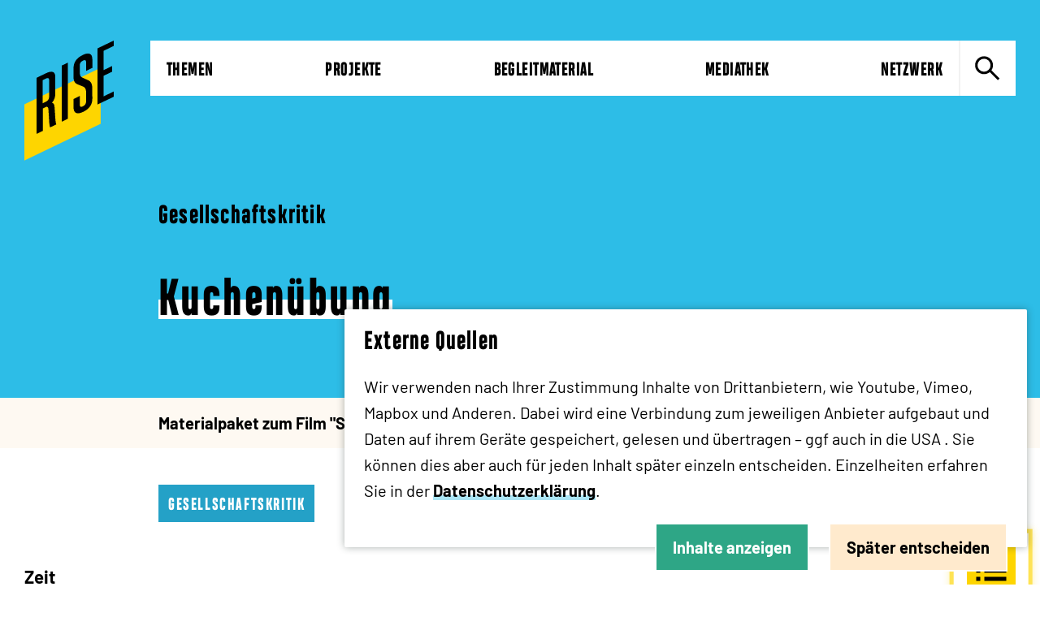

--- FILE ---
content_type: text/html; charset=UTF-8
request_url: https://rise-jugendkultur.de/materialpaket/materialpaket-zum-film-suche-nach-gerechtigkeit/modul-1-suche-nach-gerechtigkeit%E2%80%AF/kuchenuebung/
body_size: 15214
content:
<!doctype html><html lang="de" class="no-js">

<head>
	<meta charset="UTF-8">
			<meta name="viewport" content="width=device-width, initial-scale=1, shrink-to-fit=no">
	<!--[if IE]><meta http-equiv="X-UA-Compatible" content="IE=edge,chrome=1"><![endif]-->
		<title>Kuchenübung &#8211; RISE</title>
<meta name='robots' content='max-image-preview:large' />
<style id='wp-img-auto-sizes-contain-inline-css' type='text/css'>
img:is([sizes=auto i],[sizes^="auto," i]){contain-intrinsic-size:3000px 1500px}
/*# sourceURL=wp-img-auto-sizes-contain-inline-css */
</style>
<style id='classic-theme-styles-inline-css' type='text/css'>
/*! This file is auto-generated */
.wp-block-button__link{color:#fff;background-color:#32373c;border-radius:9999px;box-shadow:none;text-decoration:none;padding:calc(.667em + 2px) calc(1.333em + 2px);font-size:1.125em}.wp-block-file__button{background:#32373c;color:#fff;text-decoration:none}
/*# sourceURL=/wp-includes/css/classic-themes.min.css */
</style>
<link rel='stylesheet' id='contact-form-7-css' href='https://rise-jugendkultur.de/site/plugins/contact-form-7/includes/css/styles.css?ver=6.1.4' media='all' />
<link rel='stylesheet' id='yeah-styles-css' href='https://rise-jugendkultur.de/site/themes/rise/public/css/styles.css?ver=1749564080' media='all' />
<link rel='stylesheet' id='yeah-print-styles-css' href='https://rise-jugendkultur.de/site/themes/rise/public/css/print.css?ver=1749564080' media='print' />
<link rel='stylesheet' id='cf7cf-style-css' href='https://rise-jugendkultur.de/site/plugins/cf7-conditional-fields/style.css?ver=2.6.7' media='all' />
<link rel="canonical" href="https://rise-jugendkultur.de/material/kuchenuebung/" />
<link rel='shortlink' href='https://rise-jugendkultur.de/?p=6102' />
<link
	rel="apple-touch-icon"
	sizes="180x180"
	href="https://rise-jugendkultur.de/site/themes/rise/public/favicons/frontend//apple-touch-icon.png"
/>
<link
	rel="icon"
	type="image/png"
	sizes="32x32"
	href="https://rise-jugendkultur.de/site/themes/rise/public/favicons/frontend//favicon-32x32.png"
/>
<link
	rel="icon"
	type="image/png"
	sizes="16x16"
	href="https://rise-jugendkultur.de/site/themes/rise/public/favicons/frontend//favicon-16x16.png"
/>
<link rel="manifest" href="https://rise-jugendkultur.de/site/themes/rise/public/favicons/frontend//site.webmanifest" />
<link
	rel="mask-icon"
	href="https://rise-jugendkultur.de/site/themes/rise/public/favicons/frontend//safari-pinned-tab.svg"
	color="#5bbad5"
/>
<link rel="shortcut icon" href="https://rise-jugendkultur.de/site/themes/rise/public/favicons/frontend//favicon.ico" />
<meta name="msapplication-TileColor" content="#fed500" />
<meta name="msapplication-config" content="https://rise-jugendkultur.de/site/themes/rise/public/favicons/frontend//browserconfig.xml" />
<meta name="theme-color" content="#fed500" />
		<style type="text/css">
			body {
				--primary-color: #2dbde7;
				--primary-color-red: 45;
				--primary-color-green: 189;
				--primary-color-blue: 231;

				--primary-color-contrast: #24a1c7;
				--primary-color-contrast-red: 36;
				--primary-color-contrast-green: 161;
				--primary-color-contrast-blue: 199;
			}

			body {
				--color-1-red: 242;
				--color-1-green: 116;
				--color-1-blue: 142;
			}

			.topic-1-background {
				background-color: #f2748e !important;
			}

			.topic-1-background-contrast {
				background-color: #e56e86 !important;
			}

			.topic-1-color {
				color: #e56e86 !important;
			}

			.topic-1-background-hover:hover,
			.topic-1-background-hover a:hover,
			.topic-1-background-hover:focus,
			.topic-1-background-hover a:focus {
				background: #f2748e !important;
			}

			.topic-1-color-hover:hover,
			.topic-1-color-hover a:hover,
			.topic-1-color-hover:focus,
			.topic-1-color-hover a:focus {
				color: #e56e86 !important;
			}

			.topic-1-svggroup-hover:hover svg g,
			.topic-1-svggroup-hover:focus svg g {
				stroke: #e56e86 !important;
			}

			.topic-1-svgpath-hover:hover svg path,
			.topic-1-svgpath-hover:focus svg path {
				fill: #e56e86 !important;
			}

			.topic-1-color-fill svg parallel {
				fill: #f2748e !important;
			}

			.topic-1-searchresult .relevanssi-query-term,
			.topic-1-searchresult a:hover h3,
			.topic-1-searchresult a:hover svg g,
			.topic-1-searchresult a:focus h3,
			.topic-1-searchresult a:focus svg g,
			.topic-1-searchresult {
				color: #e56e86 !important;
				stroke: #e56e86 !important;
				border-color: #e56e86 !important;
			}

			body {
				--color-2-red: 60;
				--color-2-green: 187;
				--color-2-blue: 154;
			}

			.topic-2-background {
				background-color: #3cbb9a !important;
			}

			.topic-2-background-contrast {
				background-color: #2ea686 !important;
			}

			.topic-2-color {
				color: #2ea686 !important;
			}

			.topic-2-background-hover:hover,
			.topic-2-background-hover a:hover,
			.topic-2-background-hover:focus,
			.topic-2-background-hover a:focus {
				background: #3cbb9a !important;
			}

			.topic-2-color-hover:hover,
			.topic-2-color-hover a:hover,
			.topic-2-color-hover:focus,
			.topic-2-color-hover a:focus {
				color: #2ea686 !important;
			}

			.topic-2-svggroup-hover:hover svg g,
			.topic-2-svggroup-hover:focus svg g {
				stroke: #2ea686 !important;
			}

			.topic-2-svgpath-hover:hover svg path,
			.topic-2-svgpath-hover:focus svg path {
				fill: #2ea686 !important;
			}

			.topic-2-color-fill svg parallel {
				fill: #3cbb9a !important;
			}

			.topic-2-searchresult .relevanssi-query-term,
			.topic-2-searchresult a:hover h3,
			.topic-2-searchresult a:hover svg g,
			.topic-2-searchresult a:focus h3,
			.topic-2-searchresult a:focus svg g,
			.topic-2-searchresult {
				color: #2ea686 !important;
				stroke: #2ea686 !important;
				border-color: #2ea686 !important;
			}

			body {
				--color-3-red: 255;
				--color-3-green: 102;
				--color-3-blue: 102;
			}

			.topic-3-background {
				background-color: #ff6666 !important;
			}

			.topic-3-background-contrast {
				background-color: #fa6161 !important;
			}

			.topic-3-color {
				color: #fa6161 !important;
			}

			.topic-3-background-hover:hover,
			.topic-3-background-hover a:hover,
			.topic-3-background-hover:focus,
			.topic-3-background-hover a:focus {
				background: #ff6666 !important;
			}

			.topic-3-color-hover:hover,
			.topic-3-color-hover a:hover,
			.topic-3-color-hover:focus,
			.topic-3-color-hover a:focus {
				color: #fa6161 !important;
			}

			.topic-3-svggroup-hover:hover svg g,
			.topic-3-svggroup-hover:focus svg g {
				stroke: #fa6161 !important;
			}

			.topic-3-svgpath-hover:hover svg path,
			.topic-3-svgpath-hover:focus svg path {
				fill: #fa6161 !important;
			}

			.topic-3-color-fill svg parallel {
				fill: #ff6666 !important;
			}

			.topic-3-searchresult .relevanssi-query-term,
			.topic-3-searchresult a:hover h3,
			.topic-3-searchresult a:hover svg g,
			.topic-3-searchresult a:focus h3,
			.topic-3-searchresult a:focus svg g,
			.topic-3-searchresult {
				color: #fa6161 !important;
				stroke: #fa6161 !important;
				border-color: #fa6161 !important;
			}

			body {
				--color-4-red: 237;
				--color-4-green: 126;
				--color-4-blue: 74;
			}

			.topic-4-background {
				background-color: #ed7e4a !important;
			}

			.topic-4-background-contrast {
				background-color: #e37542 !important;
			}

			.topic-4-color {
				color: #e37542 !important;
			}

			.topic-4-background-hover:hover,
			.topic-4-background-hover a:hover,
			.topic-4-background-hover:focus,
			.topic-4-background-hover a:focus {
				background: #ed7e4a !important;
			}

			.topic-4-color-hover:hover,
			.topic-4-color-hover a:hover,
			.topic-4-color-hover:focus,
			.topic-4-color-hover a:focus {
				color: #e37542 !important;
			}

			.topic-4-svggroup-hover:hover svg g,
			.topic-4-svggroup-hover:focus svg g {
				stroke: #e37542 !important;
			}

			.topic-4-svgpath-hover:hover svg path,
			.topic-4-svgpath-hover:focus svg path {
				fill: #e37542 !important;
			}

			.topic-4-color-fill svg parallel {
				fill: #ed7e4a !important;
			}

			.topic-4-searchresult .relevanssi-query-term,
			.topic-4-searchresult a:hover h3,
			.topic-4-searchresult a:hover svg g,
			.topic-4-searchresult a:focus h3,
			.topic-4-searchresult a:focus svg g,
			.topic-4-searchresult {
				color: #e37542 !important;
				stroke: #e37542 !important;
				border-color: #e37542 !important;
			}

			body {
				--color-5-red: 131;
				--color-5-green: 150;
				--color-5-blue: 213;
			}

			.topic-5-background {
				background-color: #8396d5 !important;
			}

			.topic-5-background-contrast {
				background-color: #7d91d1 !important;
			}

			.topic-5-color {
				color: #7d91d1 !important;
			}

			.topic-5-background-hover:hover,
			.topic-5-background-hover a:hover,
			.topic-5-background-hover:focus,
			.topic-5-background-hover a:focus {
				background: #8396d5 !important;
			}

			.topic-5-color-hover:hover,
			.topic-5-color-hover a:hover,
			.topic-5-color-hover:focus,
			.topic-5-color-hover a:focus {
				color: #7d91d1 !important;
			}

			.topic-5-svggroup-hover:hover svg g,
			.topic-5-svggroup-hover:focus svg g {
				stroke: #7d91d1 !important;
			}

			.topic-5-svgpath-hover:hover svg path,
			.topic-5-svgpath-hover:focus svg path {
				fill: #7d91d1 !important;
			}

			.topic-5-color-fill svg parallel {
				fill: #8396d5 !important;
			}

			.topic-5-searchresult .relevanssi-query-term,
			.topic-5-searchresult a:hover h3,
			.topic-5-searchresult a:hover svg g,
			.topic-5-searchresult a:focus h3,
			.topic-5-searchresult a:focus svg g,
			.topic-5-searchresult {
				color: #7d91d1 !important;
				stroke: #7d91d1 !important;
				border-color: #7d91d1 !important;
			}

			body {
				--color-6-red: 45;
				--color-6-green: 189;
				--color-6-blue: 231;
			}

			.topic-6-background {
				background-color: #2dbde7 !important;
			}

			.topic-6-background-contrast {
				background-color: #24a1c7 !important;
			}

			.topic-6-color {
				color: #24a1c7 !important;
			}

			.topic-6-background-hover:hover,
			.topic-6-background-hover a:hover,
			.topic-6-background-hover:focus,
			.topic-6-background-hover a:focus {
				background: #2dbde7 !important;
			}

			.topic-6-color-hover:hover,
			.topic-6-color-hover a:hover,
			.topic-6-color-hover:focus,
			.topic-6-color-hover a:focus {
				color: #24a1c7 !important;
			}

			.topic-6-svggroup-hover:hover svg g,
			.topic-6-svggroup-hover:focus svg g {
				stroke: #24a1c7 !important;
			}

			.topic-6-svgpath-hover:hover svg path,
			.topic-6-svgpath-hover:focus svg path {
				fill: #24a1c7 !important;
			}

			.topic-6-color-fill svg parallel {
				fill: #2dbde7 !important;
			}

			.topic-6-searchresult .relevanssi-query-term,
			.topic-6-searchresult a:hover h3,
			.topic-6-searchresult a:hover svg g,
			.topic-6-searchresult a:focus h3,
			.topic-6-searchresult a:focus svg g,
			.topic-6-searchresult {
				color: #24a1c7 !important;
				stroke: #24a1c7 !important;
				border-color: #24a1c7 !important;
			}

					</style>
<style id='global-styles-inline-css' type='text/css'>
:root{--wp--preset--aspect-ratio--square: 1;--wp--preset--aspect-ratio--4-3: 4/3;--wp--preset--aspect-ratio--3-4: 3/4;--wp--preset--aspect-ratio--3-2: 3/2;--wp--preset--aspect-ratio--2-3: 2/3;--wp--preset--aspect-ratio--16-9: 16/9;--wp--preset--aspect-ratio--9-16: 9/16;--wp--preset--color--black: #000000;--wp--preset--color--cyan-bluish-gray: #abb8c3;--wp--preset--color--white: #ffffff;--wp--preset--color--pale-pink: #f78da7;--wp--preset--color--vivid-red: #cf2e2e;--wp--preset--color--luminous-vivid-orange: #ff6900;--wp--preset--color--luminous-vivid-amber: #fcb900;--wp--preset--color--light-green-cyan: #7bdcb5;--wp--preset--color--vivid-green-cyan: #00d084;--wp--preset--color--pale-cyan-blue: #8ed1fc;--wp--preset--color--vivid-cyan-blue: #0693e3;--wp--preset--color--vivid-purple: #9b51e0;--wp--preset--gradient--vivid-cyan-blue-to-vivid-purple: linear-gradient(135deg,rgb(6,147,227) 0%,rgb(155,81,224) 100%);--wp--preset--gradient--light-green-cyan-to-vivid-green-cyan: linear-gradient(135deg,rgb(122,220,180) 0%,rgb(0,208,130) 100%);--wp--preset--gradient--luminous-vivid-amber-to-luminous-vivid-orange: linear-gradient(135deg,rgb(252,185,0) 0%,rgb(255,105,0) 100%);--wp--preset--gradient--luminous-vivid-orange-to-vivid-red: linear-gradient(135deg,rgb(255,105,0) 0%,rgb(207,46,46) 100%);--wp--preset--gradient--very-light-gray-to-cyan-bluish-gray: linear-gradient(135deg,rgb(238,238,238) 0%,rgb(169,184,195) 100%);--wp--preset--gradient--cool-to-warm-spectrum: linear-gradient(135deg,rgb(74,234,220) 0%,rgb(151,120,209) 20%,rgb(207,42,186) 40%,rgb(238,44,130) 60%,rgb(251,105,98) 80%,rgb(254,248,76) 100%);--wp--preset--gradient--blush-light-purple: linear-gradient(135deg,rgb(255,206,236) 0%,rgb(152,150,240) 100%);--wp--preset--gradient--blush-bordeaux: linear-gradient(135deg,rgb(254,205,165) 0%,rgb(254,45,45) 50%,rgb(107,0,62) 100%);--wp--preset--gradient--luminous-dusk: linear-gradient(135deg,rgb(255,203,112) 0%,rgb(199,81,192) 50%,rgb(65,88,208) 100%);--wp--preset--gradient--pale-ocean: linear-gradient(135deg,rgb(255,245,203) 0%,rgb(182,227,212) 50%,rgb(51,167,181) 100%);--wp--preset--gradient--electric-grass: linear-gradient(135deg,rgb(202,248,128) 0%,rgb(113,206,126) 100%);--wp--preset--gradient--midnight: linear-gradient(135deg,rgb(2,3,129) 0%,rgb(40,116,252) 100%);--wp--preset--font-size--small: 13px;--wp--preset--font-size--medium: 20px;--wp--preset--font-size--large: 36px;--wp--preset--font-size--x-large: 42px;--wp--preset--spacing--20: 0.44rem;--wp--preset--spacing--30: 0.67rem;--wp--preset--spacing--40: 1rem;--wp--preset--spacing--50: 1.5rem;--wp--preset--spacing--60: 2.25rem;--wp--preset--spacing--70: 3.38rem;--wp--preset--spacing--80: 5.06rem;--wp--preset--shadow--natural: 6px 6px 9px rgba(0, 0, 0, 0.2);--wp--preset--shadow--deep: 12px 12px 50px rgba(0, 0, 0, 0.4);--wp--preset--shadow--sharp: 6px 6px 0px rgba(0, 0, 0, 0.2);--wp--preset--shadow--outlined: 6px 6px 0px -3px rgb(255, 255, 255), 6px 6px rgb(0, 0, 0);--wp--preset--shadow--crisp: 6px 6px 0px rgb(0, 0, 0);}:where(.is-layout-flex){gap: 0.5em;}:where(.is-layout-grid){gap: 0.5em;}body .is-layout-flex{display: flex;}.is-layout-flex{flex-wrap: wrap;align-items: center;}.is-layout-flex > :is(*, div){margin: 0;}body .is-layout-grid{display: grid;}.is-layout-grid > :is(*, div){margin: 0;}:where(.wp-block-columns.is-layout-flex){gap: 2em;}:where(.wp-block-columns.is-layout-grid){gap: 2em;}:where(.wp-block-post-template.is-layout-flex){gap: 1.25em;}:where(.wp-block-post-template.is-layout-grid){gap: 1.25em;}.has-black-color{color: var(--wp--preset--color--black) !important;}.has-cyan-bluish-gray-color{color: var(--wp--preset--color--cyan-bluish-gray) !important;}.has-white-color{color: var(--wp--preset--color--white) !important;}.has-pale-pink-color{color: var(--wp--preset--color--pale-pink) !important;}.has-vivid-red-color{color: var(--wp--preset--color--vivid-red) !important;}.has-luminous-vivid-orange-color{color: var(--wp--preset--color--luminous-vivid-orange) !important;}.has-luminous-vivid-amber-color{color: var(--wp--preset--color--luminous-vivid-amber) !important;}.has-light-green-cyan-color{color: var(--wp--preset--color--light-green-cyan) !important;}.has-vivid-green-cyan-color{color: var(--wp--preset--color--vivid-green-cyan) !important;}.has-pale-cyan-blue-color{color: var(--wp--preset--color--pale-cyan-blue) !important;}.has-vivid-cyan-blue-color{color: var(--wp--preset--color--vivid-cyan-blue) !important;}.has-vivid-purple-color{color: var(--wp--preset--color--vivid-purple) !important;}.has-black-background-color{background-color: var(--wp--preset--color--black) !important;}.has-cyan-bluish-gray-background-color{background-color: var(--wp--preset--color--cyan-bluish-gray) !important;}.has-white-background-color{background-color: var(--wp--preset--color--white) !important;}.has-pale-pink-background-color{background-color: var(--wp--preset--color--pale-pink) !important;}.has-vivid-red-background-color{background-color: var(--wp--preset--color--vivid-red) !important;}.has-luminous-vivid-orange-background-color{background-color: var(--wp--preset--color--luminous-vivid-orange) !important;}.has-luminous-vivid-amber-background-color{background-color: var(--wp--preset--color--luminous-vivid-amber) !important;}.has-light-green-cyan-background-color{background-color: var(--wp--preset--color--light-green-cyan) !important;}.has-vivid-green-cyan-background-color{background-color: var(--wp--preset--color--vivid-green-cyan) !important;}.has-pale-cyan-blue-background-color{background-color: var(--wp--preset--color--pale-cyan-blue) !important;}.has-vivid-cyan-blue-background-color{background-color: var(--wp--preset--color--vivid-cyan-blue) !important;}.has-vivid-purple-background-color{background-color: var(--wp--preset--color--vivid-purple) !important;}.has-black-border-color{border-color: var(--wp--preset--color--black) !important;}.has-cyan-bluish-gray-border-color{border-color: var(--wp--preset--color--cyan-bluish-gray) !important;}.has-white-border-color{border-color: var(--wp--preset--color--white) !important;}.has-pale-pink-border-color{border-color: var(--wp--preset--color--pale-pink) !important;}.has-vivid-red-border-color{border-color: var(--wp--preset--color--vivid-red) !important;}.has-luminous-vivid-orange-border-color{border-color: var(--wp--preset--color--luminous-vivid-orange) !important;}.has-luminous-vivid-amber-border-color{border-color: var(--wp--preset--color--luminous-vivid-amber) !important;}.has-light-green-cyan-border-color{border-color: var(--wp--preset--color--light-green-cyan) !important;}.has-vivid-green-cyan-border-color{border-color: var(--wp--preset--color--vivid-green-cyan) !important;}.has-pale-cyan-blue-border-color{border-color: var(--wp--preset--color--pale-cyan-blue) !important;}.has-vivid-cyan-blue-border-color{border-color: var(--wp--preset--color--vivid-cyan-blue) !important;}.has-vivid-purple-border-color{border-color: var(--wp--preset--color--vivid-purple) !important;}.has-vivid-cyan-blue-to-vivid-purple-gradient-background{background: var(--wp--preset--gradient--vivid-cyan-blue-to-vivid-purple) !important;}.has-light-green-cyan-to-vivid-green-cyan-gradient-background{background: var(--wp--preset--gradient--light-green-cyan-to-vivid-green-cyan) !important;}.has-luminous-vivid-amber-to-luminous-vivid-orange-gradient-background{background: var(--wp--preset--gradient--luminous-vivid-amber-to-luminous-vivid-orange) !important;}.has-luminous-vivid-orange-to-vivid-red-gradient-background{background: var(--wp--preset--gradient--luminous-vivid-orange-to-vivid-red) !important;}.has-very-light-gray-to-cyan-bluish-gray-gradient-background{background: var(--wp--preset--gradient--very-light-gray-to-cyan-bluish-gray) !important;}.has-cool-to-warm-spectrum-gradient-background{background: var(--wp--preset--gradient--cool-to-warm-spectrum) !important;}.has-blush-light-purple-gradient-background{background: var(--wp--preset--gradient--blush-light-purple) !important;}.has-blush-bordeaux-gradient-background{background: var(--wp--preset--gradient--blush-bordeaux) !important;}.has-luminous-dusk-gradient-background{background: var(--wp--preset--gradient--luminous-dusk) !important;}.has-pale-ocean-gradient-background{background: var(--wp--preset--gradient--pale-ocean) !important;}.has-electric-grass-gradient-background{background: var(--wp--preset--gradient--electric-grass) !important;}.has-midnight-gradient-background{background: var(--wp--preset--gradient--midnight) !important;}.has-small-font-size{font-size: var(--wp--preset--font-size--small) !important;}.has-medium-font-size{font-size: var(--wp--preset--font-size--medium) !important;}.has-large-font-size{font-size: var(--wp--preset--font-size--large) !important;}.has-x-large-font-size{font-size: var(--wp--preset--font-size--x-large) !important;}
/*# sourceURL=global-styles-inline-css */
</style>
</head>

<body class="wp-singular material-template-default single single-material postid-6102 wp-theme-yeah-parent-theme wp-child-theme-rise topic-6 "><span class="nav-size-trigger mq-helper" id="nav-size-trigger"></span>
<a href="#main" class="header-main-jump">Zum Hauptinhalt springen</a>

<div class="site-wrapper grid">
	<div id="backdrop"></div>
	
	<header class="header">
		<nav class="main-nav">
			<div class="container">
				<div class="grid grid-nav" id="main-navbar">
						<form class="search-form mobile-only main-nav-search " action="/" method="GET">
		<div class="search-input mobile-only main-nav-search-input">
			<input placeholder="Suchbegriff" aria-label="Suchbegriff" type="text" name="s" value="">
		</div>
		<button class="search-btn btn mobile-only main-nav-search-btn">Suchen</button>
	</form>
					<a href="https://rise-jugendkultur.de" class="header-logo" title="Startseite">
						<svg xmlns="http://www.w3.org/2000/svg" viewBox="0 0 134 180" aria-labelledby="wca_rise-logo_1"><title id="wca_rise-logo_1">Logo von RISE - Plattform für Jugendkultur, Medienbildung und Demokratie</title><path class="parallel" d="M0 95.5v84.1l114.4-54.9V40.6z"/><path d="M27.6 101.7v33.6l-9.4 4.5v-84L32 49.1c10.4-5 14.4-2 14.4 5.7v24c0 6.2-1.7 10.7-5 14.2 2.6.7 3.7 3 3.9 7.4l1.1 16.2c.2 3.9.7 6.9 1.5 9l-9.4 4.5c-.5-1.6-1.1-4.9-1.3-8.8l-1.1-17.9c-.3-4.2-1.9-4.8-4.2-3.8l-4.3 2.1zm9.6-41.1c0-4.2-1.2-5.5-5.1-3.6l-4.6 2.2v34.7l4.2-2c4.1-2 5.4-4.4 5.4-8.6l.1-22.7zM55.9 121.6V37.5l9.3-4.5v84.1l-9.3 4.5zM101.9 87c0 7.5-3.3 14.7-13.4 19.6-11.4 5.5-14.8.3-14.8-6.8V87.5L83 83v11.7c0 3.6.5 5.8 4.8 3.8 3.9-1.9 4.8-4.7 4.8-8.1V78c0-4.6-1.1-7.9-5.1-9.4l-7.1-2.8c-4.9-1.8-6.8-5.1-6.7-11.9V41.3c0-8.6 4.4-15.2 13.8-19.7 9.7-4.7 14.4-1.6 14.4 6.4v12.9l-9.3 4.5V33.3c0-3.8-1.2-5-4.7-3.3-4 1.9-5 4.5-4.9 8.1l.1 9.8c.1 5.4 1.8 6.8 4.8 8l7.8 3.5c4 1.5 6.2 6 6.1 12.4l.1 15.2zM109.6 95.8V11.7L134.4-.2v8l-15.5 7.5v28.9l12.7-6.1v8.5l-12.7 6.1v30.8l15.4-7.4V84l-24.7 11.8z"/></svg>					</a>

					<button type="button" class="open-navigation">
						<span class="desc">Navigation öffnen</span>
						<span class="hamburger-box">
							<span class="hamburger-inner"></span>
						</span>
					</button>

					<div class="main-nav-holder">
						<div class="main-nav-overflow">
							<div class="mobile-nav-subheader">
								<button class="mobile-nav-back" id="mobile-nav-back">Übersicht</button>
								<div class="mobile-nav-subheader-link" id="mobile-nav-subheader-link">Themen</div>
							</div>
							<div class="menu-hauptnavigation-container"><ul id="main-menu" class="menu"><li id="menu-item-53" class="menu-item menu-item-type-custom menu-item-object-custom menu-item-has-children menu-item-53"><a href="#themen">Themen</a>
<ul class="sub-menu">
	<li id="menu-item-49" class="topic-2-background-hover menu-item menu-item-type-post_type menu-item-object-page menu-item-49"><a href="https://rise-jugendkultur.de/gender/">Gender</a></li>
	<li id="menu-item-48" class="topic-3-background-hover menu-item menu-item-type-post_type menu-item-object-page menu-item-48"><a href="https://rise-jugendkultur.de/pluralismus/">Pluralismus</a></li>
	<li id="menu-item-50" class="topic-4-background-hover menu-item menu-item-type-post_type menu-item-object-page menu-item-50"><a href="https://rise-jugendkultur.de/werte-und-religion/">Werte und Religion</a></li>
	<li id="menu-item-51" class="topic-5-background-hover menu-item menu-item-type-post_type menu-item-object-page menu-item-51"><a href="https://rise-jugendkultur.de/rassismus/">Rassismus</a></li>
	<li id="menu-item-52" class="topic-6-background-hover menu-item menu-item-type-post_type menu-item-object-page menu-item-52"><a href="https://rise-jugendkultur.de/gesellschaftskritik/">Gesellschaftskritik</a></li>
</ul>
</li>
<li id="menu-item-3012" class="submenu-160 menu-item menu-item-type-custom menu-item-object-custom menu-item-has-children menu-item-3012"><a href="#projekte">Projekte</a>
<ul class="sub-menu">
	<li id="menu-item-3010" class="menu-item menu-item-type-post_type menu-item-object-page menu-item-3010"><a href="https://rise-jugendkultur.de/das-projekt/">RISE</a></li>
	<li id="menu-item-13388" class="menu-item menu-item-type-post_type menu-item-object-page menu-item-13388"><a href="https://rise-jugendkultur.de/diskutopia/">DISKUTOPIA</a></li>
	<li id="menu-item-13351" class="menu-item menu-item-type-post_type menu-item-object-page menu-item-13351"><a href="https://rise-jugendkultur.de/widerstaendig-gegen-polarisierung-und-parolen/">widerständig – gegen Polarisierung und Parolen</a></li>
	<li id="menu-item-10681" class="menu-item menu-item-type-post_type menu-item-object-page menu-item-10681"><a href="https://rise-jugendkultur.de/isso/">Isso!</a></li>
	<li id="menu-item-11134" class="menu-item menu-item-type-post_type menu-item-object-page menu-item-11134"><a href="https://rise-jugendkultur.de/der-elefant-im-raum/">Der Elefant im Raum</a></li>
	<li id="menu-item-12068" class="menu-item menu-item-type-post_type menu-item-object-page menu-item-12068"><a href="https://rise-jugendkultur.de/was-waere-wenn/">Was wäre, wenn?!</a></li>
	<li id="menu-item-13297" class="menu-item menu-item-type-post_type menu-item-object-page menu-item-13297"><a href="https://rise-jugendkultur.de/2084-die-letzte-gesellschaft/">2084</a></li>
	<li id="menu-item-13248" class="menu-item menu-item-type-post_type menu-item-object-page menu-item-13248"><a href="https://rise-jugendkultur.de/news-against-the-machine/">News against the machine</a></li>
	<li id="menu-item-13267" class="menu-item menu-item-type-post_type menu-item-object-page menu-item-13267"><a href="https://rise-jugendkultur.de/truthtellers/">Truthtellers</a></li>
</ul>
</li>
<li id="menu-item-2473" class="submenu-110 menu-item menu-item-type-custom menu-item-object-custom menu-item-has-children menu-item-2473"><a href="#begleitmaterial">Begleitmaterial</a>
<ul class="sub-menu">
	<li id="menu-item-2472" class="menu-item menu-item-type-post_type menu-item-object-page menu-item-2472"><a href="https://rise-jugendkultur.de/begleitmaterial-zu-produktionen/">zu den Filmen</a></li>
	<li id="menu-item-2471" class="menu-item menu-item-type-post_type menu-item-object-page menu-item-2471"><a href="https://rise-jugendkultur.de/begleitmaterial-zu-den-themen/">zu den Themen</a></li>
	<li id="menu-item-10935" class="menu-item menu-item-type-custom menu-item-object-custom menu-item-10935"><a href="https://rise-jugendkultur.de/glossar/">Glossar</a></li>
	<li id="menu-item-9531" class="menu-item menu-item-type-post_type menu-item-object-page menu-item-9531"><a href="https://rise-jugendkultur.de/broschuere-wir-sind/">Broschüre</a></li>
</ul>
</li>
<li id="menu-item-9185" class="menu-item menu-item-type-custom menu-item-object-custom menu-item-has-children menu-item-9185"><a href="#mediathek">Mediathek</a>
<ul class="sub-menu">
	<li id="menu-item-45" class="menu-item menu-item-type-post_type menu-item-object-page menu-item-45"><a href="https://rise-jugendkultur.de/mediathek/">Filme</a></li>
	<li id="menu-item-4988" class="menu-item menu-item-type-post_type menu-item-object-page menu-item-4988"><a href="https://rise-jugendkultur.de/podcast/">Podcasts</a></li>
	<li id="menu-item-9186" class="menu-item menu-item-type-post_type menu-item-object-page menu-item-9186"><a href="https://rise-jugendkultur.de/quiz/">Quiz</a></li>
</ul>
</li>
<li id="menu-item-4432" class="menu-item menu-item-type-post_type menu-item-object-page menu-item-4432"><a href="https://rise-jugendkultur.de/netzwerk/">Netzwerk</a></li>
</ul></div>								<form class="search-form desktop-only main-nav-search " action="/" method="GET">
		<div class="search-input desktop-only main-nav-search-input">
			<input placeholder="Suchbegriff" aria-label="Suchbegriff" type="text" name="s" value="">
		</div>
		<button class="search-btn btn desktop-only main-nav-search-btn">Suchen</button>
	</form>
						</div>
					</div>
					<button type="button" class="open-search" id="open-search">
						<span class="desc">Suche öffnen</span>
						<span class="looking-glas-icon"></span>
					</button>


				</div>
			</div>

		</nav>
	</header>

	<main class="main " id=" main">


	

<div class="page-header  ">
		<div class="container">
		<div class="page-header-intro no-header-graphics">
																				<p class="h4">Gesellschaftskritik</p>
								<h1 class="page-title">
					Kuchenübung				</h1>
				
				<div class="short-description">
														</div>
					</div>
	</div>
</div>

	<div class="breadcrumbs-top">
		<div class="container">
	<div class="grid grid-1-centered">
		<div class="breadcrumbs">
								<a href="https://rise-jugendkultur.de/materialpaket/materialpaket-zum-film-suche-nach-gerechtigkeit/">Materialpaket zum Film  "Suche nach Gerechtigkeit"</a>
									<span class="breadcrumbs-divider">»</span>
					<a href="https://rise-jugendkultur.de/materialpaket/materialpaket-zum-film-suche-nach-gerechtigkeit/modul-1-suche-nach-gerechtigkeit%e2%80%af/">Modul 1: Suche nach Gerechtigkeit </a>
						</div>
	</div>
</div>	</div>

	<div class="categories-top">
		<div class="container">
			<div class="grid grid-1-centered">
				<div class="categories-top-wrapper">
							<div class="topic-label topic-6-background-contrast">
			Gesellschaftskritik		</div>

					</div>
			</div>
		</div>
	</div>
	<div class="main-content">
		
	<div class="floating-contents">
			<div class="tablecontents onecolumn bordered margin-top-large margin-bottom-large">
		<div class="container">
			<div class="grid grid-1-centered">
				<div>
					<h2>Paketinhalt</h2>
					<a href="https://rise-jugendkultur.de/materialpaket/materialpaket-zum-film-suche-nach-gerechtigkeit/" class="page_item page-item-6078">Materialpaket zum Film  &#8222;Suche nach Gerechtigkeit&#8220;</a>
					<hr />
					<ul class="tablecontents-list">
										<li class="page_item page-item-6097">
					<a href="https://rise-jugendkultur.de/materialpaket/materialpaket-zum-film-suche-nach-gerechtigkeit/modul-1-suche-nach-gerechtigkeit%e2%80%af/">
						Modul 1: Suche nach Gerechtigkeit 					</a>
											<ul class="children">
															<li class="page_item page-item-6082">
									<a href="https://rise-jugendkultur.de/materialpaket/materialpaket-zum-film-suche-nach-gerechtigkeit/modul-1-suche-nach-gerechtigkeit%e2%80%af/uebung-gerechte-entscheidungen">
										Übung: Gerechte Entscheidungen									</a>
								</li>
															<li class="page_item page-item-6102 current_page_item">
									<a href="https://rise-jugendkultur.de/materialpaket/materialpaket-zum-film-suche-nach-gerechtigkeit/modul-1-suche-nach-gerechtigkeit%e2%80%af/kuchenuebung">
										Kuchenübung									</a>
								</li>
															<li class="page_item page-item-6105">
									<a href="https://rise-jugendkultur.de/materialpaket/materialpaket-zum-film-suche-nach-gerechtigkeit/modul-1-suche-nach-gerechtigkeit%e2%80%af/uebung-regeln-und-gesetze">
										Übung: Regeln und Gesetze									</a>
								</li>
													</ul>
									</li>
				<li class="page_item page-item-6110">
					<a href="https://rise-jugendkultur.de/materialpaket/materialpaket-zum-film-suche-nach-gerechtigkeit/modul-2-aufstehen-fuer-gerechtigkeit/">
						Modul 2: Aufstehen für Gerechtigkeit					</a>
											<ul class="children">
															<li class="page_item page-item-6111">
									<a href="https://rise-jugendkultur.de/materialpaket/materialpaket-zum-film-suche-nach-gerechtigkeit/modul-2-aufstehen-fuer-gerechtigkeit/film-suche-nach-gerechtigkeit">
										Film: &#8222;Suche nach Gerechtigkeit&#8220;									</a>
								</li>
															<li class="page_item page-item-6113">
									<a href="https://rise-jugendkultur.de/materialpaket/materialpaket-zum-film-suche-nach-gerechtigkeit/modul-2-aufstehen-fuer-gerechtigkeit/variation-a-rollenspiel-zivilcourage">
										Variation A: Rollenspiel Zivilcourage									</a>
								</li>
															<li class="page_item page-item-6115">
									<a href="https://rise-jugendkultur.de/materialpaket/materialpaket-zum-film-suche-nach-gerechtigkeit/modul-2-aufstehen-fuer-gerechtigkeit/variation-b-aktion-fuer-gerechtigkeit">
										Variation B: Aktion für Gerechtigkeit									</a>
								</li>
													</ul>
									</li>
					</ul>
				</div>
			</div>
		</div>
	</div>
		<a class="floating-contents-trigger btn btn-primary" title="Inhaltsverzeichnis" role="button">
			<div class="icon">
				<span></span>
				<span></span>
				<span></span>
			</div>
		</a>
	</div>
	<div class="floating-contents-placeholder"></div>

		<div class="titledonecolumn margin-top-small margin-bottom-small" >
		<div class="container">
							<div class="grid titledonecolumn-title">
					<div>
						Zeit					</div>
				</div>
						<div class="grid grid-1-centered">
				<div>
					<p>ca. 60 Minuten</p>
				</div>
			</div>
		</div>

</div><div class="titledonecolumn margin-top-small margin-bottom-small" >
		<div class="container">
							<div class="grid titledonecolumn-title">
					<div>
						Material					</div>
				</div>
						<div class="grid grid-1-centered">
				<div>
					<ul>
<li data-leveltext="" data-font="Symbol" data-listid="18" aria-setsize="-1" data-aria-posinset="1" data-aria-level="1"><span data-contrast="auto">Arbeitsblätter Kuchenübung </span><span data-ccp-props="{&quot;335559685&quot;:1080,&quot;335559731&quot;:0}"> </span></li>
<li data-leveltext="" data-font="Symbol" data-listid="19" aria-setsize="-1" data-aria-posinset="2" data-aria-level="1"><span data-contrast="auto">Scheren </span><span data-ccp-props="{&quot;335559685&quot;:1080,&quot;335559731&quot;:0}"> </span></li>
</ul>
<ul>
<li data-leveltext="" data-font="Symbol" data-listid="19" aria-setsize="-1" data-aria-posinset="1" data-aria-level="1"><span data-contrast="auto">Kleber </span><span data-ccp-props="{&quot;335559685&quot;:1080,&quot;335559731&quot;:0}"> </span></li>
<li data-leveltext="" data-font="Symbol" data-listid="19" aria-setsize="-1" data-aria-posinset="2" data-aria-level="1"><span data-contrast="auto">DIN-A3-Papier </span><span data-ccp-props="{&quot;335559685&quot;:1080,&quot;335559731&quot;:0}"> </span></li>
<li data-leveltext="" data-font="Symbol" data-listid="19" aria-setsize="-1" data-aria-posinset="3" data-aria-level="1"><span data-contrast="auto">Eddings </span><span data-ccp-props="{&quot;335559685&quot;:1080,&quot;335559731&quot;:0}"> </span></li>
<li data-leveltext="" data-font="Symbol" data-listid="19" aria-setsize="-1" data-aria-posinset="4" data-aria-level="1"><span data-contrast="auto">Wecker/Stoppuhr </span><span data-ccp-props="{&quot;335559685&quot;:1080,&quot;335559731&quot;:0}"> </span></li>
</ul>
				</div>
			</div>
		</div>

</div><div class="titledonecolumn margin-top-small margin-bottom-small" >
		<div class="container">
							<div class="grid titledonecolumn-title">
					<div>
						Ziel					</div>
				</div>
						<div class="grid grid-1-centered">
				<div>
					<ul>
<li data-leveltext="" data-font="Symbol" data-listid="20" aria-setsize="-1" data-aria-posinset="1" data-aria-level="1"><span data-contrast="auto">Reflexion der eigenen Werte </span><span data-ccp-props="{&quot;335559685&quot;:1080,&quot;335559731&quot;:0}"> </span></li>
<li data-leveltext="" data-font="Symbol" data-listid="20" aria-setsize="-1" data-aria-posinset="2" data-aria-level="1"><span data-contrast="auto">Bewusstsein schaffen für verschiedene Perspektiven </span><span data-ccp-props="{&quot;335559685&quot;:1080,&quot;335559731&quot;:0}"> </span></li>
<li data-leveltext="" data-font="Symbol" data-listid="20" aria-setsize="-1" data-aria-posinset="3" data-aria-level="1"><span data-contrast="auto">Üben, Entscheidungen in der Gruppe zu fällen </span></li>
</ul>
				</div>
			</div>
		</div>

</div><div class="titledonecolumn margin-top-small margin-bottom-small" >
		<div class="container">
							<div class="grid titledonecolumn-title">
					<div>
						Ablauf					</div>
				</div>
						<div class="grid grid-1-centered">
				<div>
					<ol>
<li><span data-contrast="auto"> Die Teilnehmenden bilden Gruppen von fünf bis acht Personen. Jede Gruppe erhält die Arbeitsblätter zur Kuchenübung, eine Schere, einen Kleber, ein DIN-A3-Papier und einen Edding.</span><span data-contrast="auto"> </span></li>
<li><span data-contrast="auto"> Die Moderation erklärt die Situation, mit der die Teilnehmenden sich beschäftigen sollen:</span><span data-contrast="auto"> </span><span data-ccp-props="{}"> </span></li>
</ol>
<p><span data-contrast="auto">Der Kuchen, bestehend aus acht Stücken, der auf dem Arbeitsblatt abgebildet ist, soll zwischen sieben Personen aufgeteilt werden. Am Ende sollte nichts vom Kuchen übrig bleiben. </span><span data-contrast="auto"> </span><br />
<span data-contrast="auto"> </span><br />
<span data-contrast="auto">Die Teilnehmenden treffen folgende Aussagen über sich:</span><span data-contrast="auto"> </span><span data-ccp-props="{}"> </span></p>
<ol>
<li><span data-contrast="auto"> Person: „Ich habe den Kuchen gebacken.“</span><span data-contrast="auto"> </span></li>
<li><span data-contrast="auto"> Person: „Ich habe heute Geburtstag.“</span><span data-contrast="auto"> </span></li>
<li><span data-contrast="auto"> Person: „Ich bin allergisch gegen die Früchte in dem Kuchen.</span><span data-contrast="auto"> </span></li>
<li><span data-contrast="auto">Person: „Ich habe heute schon Kuchen gegessen.“</span><span data-contrast="auto"> </span></li>
<li><span data-contrast="auto"> Person: „Ich habe großen Hunger.“</span><span data-contrast="auto"> </span></li>
<li><span data-contrast="auto"> Person: „Ich habe die Zutaten für den Kuchen gekauft und bezahlt.“</span><span data-contrast="auto"> </span></li>
<li><span data-contrast="auto">Person: „Mir gehört die Küche, in der der Kuchen gebacken wurde.“ </span><span data-contrast="auto"> </span></li>
</ol>
<p><span data-contrast="auto">3. Die Teilnehmenden haben 15 Minuten Zeit, um eine Entscheidung zu treffen, wie sie den Kuchen möglichst gerecht auf die fiktiven Personen aufteilen würden.</span><span data-contrast="auto"> </span><br />
<span data-contrast="auto">Ihr Ergebnis sollen sie auf dem DIN-A3-Papier festhalten. Hierzu können sie den Kuchen auf dem Arbeitsblatt zerschneiden und den Personen zuordnen. </span><span data-contrast="auto"> </span><br />
<span data-contrast="auto"> </span><br />
<span data-contrast="auto">4. Die Moderation stellt einen Wecker auf 15 Minuten und gibt ein Startsignal. Während der Arbeitszeit kann die Moderation die Gruppendynamik von außen beobachten. Durch Zeithinweise kann der Druck auf die Gruppen verstärkt werden. </span><span data-contrast="auto"> </span><br />
<span data-contrast="auto">Nach Ablauf der Zeit unterbricht die Moderation die Gruppenarbeit, egal, wie weit die Gruppen gekommen sind.</span><span data-contrast="auto"> </span><span data-ccp-props="{}"> </span></p>
<p><span style="font-size: 1.25rem;" data-contrast="auto">5. Die Moderation weist die Gruppen an, ihre Ergebnisse nacheinander kurzzu präsentieren. Hierbei kann darauf hingewiesen werden, dass es keine „richtige“ Lösung für diese Aufgabe gibt.</span><span style="font-size: 1.25rem;" data-contrast="auto"> </span><span style="font-size: 1.25rem;"> </span></p>
<p>6. In der Gesamtgruppe wird gemeinsam reflektiert. Hierbei können folgende Fragen gestellt werden:<span style="font-size: 1.25rem;" data-contrast="auto"> </span></p>
<ul>
<li data-leveltext="" data-font="Symbol" data-listid="21" aria-setsize="-1" data-aria-posinset="1" data-aria-level="1"><span data-contrast="auto">Welche Entscheidungen haben die Gruppen ähnlich getroffen, wo gab es Unterschiede?</span><span data-contrast="auto"> </span><br />
<span data-contrast="auto"> </span><span data-ccp-props="{&quot;335559685&quot;:1080,&quot;335559731&quot;:0}"> </span></li>
</ul>
<ul>
<li data-leveltext="" data-font="Symbol" data-listid="21" aria-setsize="-1" data-aria-posinset="1" data-aria-level="1"><span data-contrast="auto">Warum habt ihr eure Entscheidung in der Gruppe so getroffen? Warum findet ihr sie gerecht?</span><span data-contrast="auto"> </span><br />
<span data-contrast="auto"> </span><span data-ccp-props="{&quot;335559685&quot;:1080,&quot;335559731&quot;:0}"> </span></li>
<li data-leveltext="" data-font="Symbol" data-listid="21" aria-setsize="-1" data-aria-posinset="2" data-aria-level="1"><span data-contrast="auto">Wie </span><span data-contrast="auto">s</span><span data-contrast="auto">eid ihr mit der Person umgegangen, die wegen ihrer Allergie nichts von dem Kuchen essen kann?</span><span data-contrast="auto"> </span><br />
<span data-contrast="auto"> </span><span data-ccp-props="{&quot;335559685&quot;:1080,&quot;335559731&quot;:0}"> </span></li>
</ul>
<p><i><span data-contrast="auto">Betzavtareflexion:</span></i><span data-contrast="auto"> </span><br />
<span data-contrast="auto"> </span><span data-ccp-props="{}"> </span></p>
<ul>
<li data-leveltext="" data-font="Symbol" data-listid="22" aria-setsize="-1" data-aria-posinset="3" data-aria-level="1"><i><span data-contrast="auto">Wie habt ihr eure Entscheidung in der Gruppe getroffen?</span></i><span data-contrast="auto"> </span><br />
<span data-contrast="auto"> </span><span data-ccp-props="{&quot;335559685&quot;:1080,&quot;335559731&quot;:0}"> </span></li>
<li data-leveltext="" data-font="Symbol" data-listid="23" aria-setsize="-1" data-aria-posinset="4" data-aria-level="1"><i><span data-contrast="auto">Wie zufrieden seid ihr damit, wie die Entscheidung getroffen wurde?</span></i><span data-contrast="auto"> </span><br />
<span data-contrast="auto"> </span><span data-ccp-props="{&quot;335559685&quot;:1080,&quot;335559731&quot;:0}"> </span></li>
</ul>
<ul>
<li data-leveltext="" data-font="Symbol" data-listid="23" aria-setsize="-1" data-aria-posinset="1" data-aria-level="1"><i><span data-contrast="auto">Gab es einen Unterschied zur letzten Entscheidungsfindung?</span></i><span data-contrast="auto"> </span><br />
<span data-contrast="auto"> </span>  <span style="font-size: 1.25rem;"> </span></li>
</ul>
<p><i><span data-contrast="auto">Zusätzlich kann hier auf Gruppendynamiken eingegangen werden, die die Moderation während der Gruppenarbeit beobachtet hat. Hierbei ist es jedoch wichtig, nicht das Verhalten einzelner Teilnehmer*innen an den Pranger zu stellen. Stattdessen können offene</span></i><i><span data-contrast="auto">re</span></i><i><span data-contrast="auto"> Fragen an die ganze Gruppe gestellt werden wie:</span></i><span data-contrast="auto"> </span><br />
<span data-contrast="auto"> </span><span data-ccp-props="{}"> </span></p>
<ul>
<li data-leveltext="" data-font="Symbol" data-listid="24" aria-setsize="-1" data-aria-posinset="2" data-aria-level="1"><i><span data-contrast="auto">Haben alle das Gefühl, dass ihre Meinung gehört wurde?</span></i><span data-contrast="auto"> </span><br />
<span data-contrast="auto"> </span><span data-ccp-props="{&quot;335559685&quot;:1080,&quot;335559731&quot;:0}"> </span></li>
<li data-leveltext="" data-font="Symbol" data-listid="24" aria-setsize="-1" data-aria-posinset="3" data-aria-level="1"><i><span data-contrast="auto">Haben alle während der Gruppenarbeit gesprochen?</span></i><span data-contrast="auto"> </span><br />
<span data-contrast="auto"> </span><span data-ccp-props="{&quot;335559685&quot;:1080,&quot;335559731&quot;:0}"> </span></li>
<li data-leveltext="" data-font="Symbol" data-listid="25" aria-setsize="-1" data-aria-posinset="4" data-aria-level="1"><i><span data-contrast="auto">Wer hat ausgeschnitten und geklebt?</span></i><span data-contrast="auto"> </span><br />
<span data-contrast="auto"> </span><span data-ccp-props="{&quot;335559685&quot;:1080,&quot;335559731&quot;:0}"> </span></li>
</ul>
<ul>
<li data-leveltext="" data-font="Symbol" data-listid="25" aria-setsize="-1" data-aria-posinset="1" data-aria-level="1"><i><span data-contrast="auto">usw</span></i><i><span data-contrast="auto">.</span></i><span data-contrast="auto"> </span><span data-ccp-props="{&quot;335559685&quot;:1080,&quot;335559731&quot;:0}"> </span></li>
</ul>
				</div>
			</div>
		</div>

</div><div class="download margin-top-small margin-bottom-small" >
		<div class="container">
			<div class="grid grid-1-centered">
				<a href="https://rise-jugendkultur.de/files/2021/05/rise_ab_kuchenuebung-final.pdf" target="_blank" >
					<p class="download-title">RISE_AB_Kuchenübung</p>
											<div class="download-file">
							<span class="download-file-type">pdf</span>
							<span class="download-file-size">383,2 KB</span>
						</div>
									</a>
			</div>
		</div>

</div>	</div>

	
<div class="licenses-and-print margin-top-large">
	<div class="container">
		<div class="grid licenses-and-print-inner">
						<div class="buttons">

								
				
																
								
								
								
									<a class="download-page btn" href="/pdfexport/6102" title="Download as PDF" target="_blank" role="button">
						<span><svg viewBox="-25 0 512 512" xmlns="http://www.w3.org/2000/svg" aria-labelledby="wca_icon-pdf_2"><title id="wca_icon-pdf_2">PDF Download</title><path d="M462 180h-35v-51.215L298.215 0H35v180H0v256h35v76h392v-76h35zM307 51.215L375.785 120H307zM65 30h212v120h120v30H65zm332 452H65v-46h332zm35-76H30V210h402zm0 0"/><path d="M103 333h14.5c25.09 0 45.5-20.41 45.5-45.5S142.59 242 117.5 242H73v136h30zm0-61h14.5c8.547 0 15.5 6.953 15.5 15.5s-6.953 15.5-15.5 15.5H103zm0 0M283 318v-16c0-33.086-26.914-60-60-60h-30v136h30c33.086 0 60-26.914 60-60zm-60-46c16.543 0 30 13.457 30 30v16c0 16.543-13.457 30-30 30zm0 0M345 336.5h30v-30h-30V272h45v-30h-75v136h30zm0 0"/></svg>Download</span>
					</a>
					<a class="print-page btn" href="javascript:window.print()" title="Drucken" role="button">
						<span><svg xmlns="http://www.w3.org/2000/svg" width="30" height="30" aria-labelledby="wca_icon-print_3"><title id="wca_icon-print_3">Drucken</title><path d="M1.154 25.385h5.872v3.461c0 .59.461 1.051 1.05 1.051h13.847a1.04 1.04 0 001.051-1.05v-3.462h5.872a1.04 1.04 0 001.051-1.052V5.667a1.04 1.04 0 00-1.05-1.052h-5.873V1.154a1.04 1.04 0 00-1.05-1.051H8.076a1.04 1.04 0 00-1.051 1.05v3.462H1.154A1.04 1.04 0 00.103 5.667v18.666c0 .564.487 1.052 1.05 1.052zm19.718 2.41H9.128v-8.667h11.744v8.667zM9.128 2.205h11.744v2.41H9.128v-2.41zM2.205 6.718h25.59v16.564h-4.82v-4.154h1.871a1.04 1.04 0 001.051-1.051 1.04 1.04 0 00-1.05-1.051H5.178a1.04 1.04 0 00-1.05 1.05c0 .59.46 1.052 1.05 1.052h1.872v4.154H2.205V6.718z"/><path d="M20.564 12.128h2.718a1.04 1.04 0 001.051-1.051 1.04 1.04 0 00-1.05-1.051h-2.719a1.04 1.04 0 00-1.051 1.05c0 .59.461 1.052 1.051 1.052z"/></svg>Drucken</span>
					</a>
								</div>
						<div class="licenses">
				<div class="licenses-inner">

					
					
									</div>
			</div>
		</div>
	</div>
</div>
	<div class="continuous-information">
		
<div class="container margin-top-small">
	<div class="grid">
		<h4 class="continuous-title">Weiterführende Informationen</h4>
	</div>
</div>
<div class="continuous teaser margin-top-large margin-bottom-large">
	<div class="container">
		<div class="grid column-gap row-gap grid-1-centered">
					<div class="teaser-box project- topic-6-background">

							<img width="1000" height="600" src="https://rise-jugendkultur.de/files/2020/02/teaser-gesellschaftskritik.svg" class="attachment-small size-small" alt="" decoding="async" fetchpriority="high" />						<div class="teaser-box-content" style="background-image: linear-gradient(to right, 
				rgba(var(--color-6-red), var(--color-6-green), var(--color-6-blue), 1) 70%, 
				rgba(var(--color-6-red), var(--color-6-green), var(--color-6-blue), 0) 100%
			);">
				<a href="https://rise-jugendkultur.de/gesellschaftskritik/" class="teaser-box-content-text">
					<h2>Gesellschaftskritik</h2>
<p>Die kritische Auseinandersetzung mit unserer Gesellschaft</p>
				</a>
			</div>
											<a href="https://rise-jugendkultur.de/gesellschaftskritik/" class="teaser-btn btn btn-primary ">Mehr erfahren</a>
					</div>
		</div>
	</div>
</div>	</div>


</main>

<footer class="footer">
	<section class="footer-info light">
		<div class="container">
			<div class="grid grid-footer-info column-gap row-gap">
				<a id="toTop" role="button" href="https://rise-jugendkultur.de/material/kuchenuebung/" title="Zum Seitenanfang"><svg xmlns="http://www.w3.org/2000/svg" viewBox="0 0 34.46 26.44" aria-labelledby="wca_arrow_4"><title id="wca_arrow_4">Nach oben zeigender Pfeil</title><path d="M20.71 0l-1.38 1.44 11.21 10.78H0v2h30.54L19.33 25l1.38 1.44 13.75-13.22L20.71 0z"/></svg></a>
				<div class="footer-logo">
					<svg xmlns="http://www.w3.org/2000/svg" viewBox="0 0 134 180" aria-labelledby="wca_rise-logo_5"><title id="wca_rise-logo_5">Logo von RISE - Plattform für Jugendkultur, Medienbildung und Demokratie</title><path class="parallel" d="M0 95.5v84.1l114.4-54.9V40.6z"/><path d="M27.6 101.7v33.6l-9.4 4.5v-84L32 49.1c10.4-5 14.4-2 14.4 5.7v24c0 6.2-1.7 10.7-5 14.2 2.6.7 3.7 3 3.9 7.4l1.1 16.2c.2 3.9.7 6.9 1.5 9l-9.4 4.5c-.5-1.6-1.1-4.9-1.3-8.8l-1.1-17.9c-.3-4.2-1.9-4.8-4.2-3.8l-4.3 2.1zm9.6-41.1c0-4.2-1.2-5.5-5.1-3.6l-4.6 2.2v34.7l4.2-2c4.1-2 5.4-4.4 5.4-8.6l.1-22.7zM55.9 121.6V37.5l9.3-4.5v84.1l-9.3 4.5zM101.9 87c0 7.5-3.3 14.7-13.4 19.6-11.4 5.5-14.8.3-14.8-6.8V87.5L83 83v11.7c0 3.6.5 5.8 4.8 3.8 3.9-1.9 4.8-4.7 4.8-8.1V78c0-4.6-1.1-7.9-5.1-9.4l-7.1-2.8c-4.9-1.8-6.8-5.1-6.7-11.9V41.3c0-8.6 4.4-15.2 13.8-19.7 9.7-4.7 14.4-1.6 14.4 6.4v12.9l-9.3 4.5V33.3c0-3.8-1.2-5-4.7-3.3-4 1.9-5 4.5-4.9 8.1l.1 9.8c.1 5.4 1.8 6.8 4.8 8l7.8 3.5c4 1.5 6.2 6 6.1 12.4l.1 15.2zM109.6 95.8V11.7L134.4-.2v8l-15.5 7.5v28.9l12.7-6.1v8.5l-12.7 6.1v30.8l15.4-7.4V84l-24.7 11.8z"/></svg>				</div>
				<div class="footer-contact">
					<p><strong>JFF – Institut für Medienpädagogik</strong><br />
Arnulfstr. 205<br />
80634 München</p>
<p>Tel         089 68989-0<br />
E-Mail  <a href="mailto:rise@jff.de">rise@jff.de</a></p>
<p><a href="/glossar/">Glossar</a></p>
<p class="noprint"><a href="https://rise-jugendkultur.de/datenschutzerklaerung/">Datenschutzerklärung</a><br />
<a href="https://rise-jugendkultur.de/impressum/">Impressum</a></p>
				</div>
				<div class="footer-contact-2">
					<p>Bleibe auf dem Laufenden und folge uns auf Social-Media:</p>
											<ul class="footer-social-media-list">
															<li>
																		<a href="https://www.instagram.com/risejugendkultur/" title="Instagram" class="instagram" style="-webkit-mask-image: url('https://rise-jugendkultur.de/files/2019/11/instagram.svg'); mask-image: url('https://rise-jugendkultur.de/files/2019/11/instagram.svg');" target="_blank">
									</a>
								</li>
															<li>
																		<a href="https://www.youtube.com/channel/UCRPitzQVfOb4aI-370zjaUg/" title="YouTube" class="youtube" style="-webkit-mask-image: url('https://rise-jugendkultur.de/files/2020/02/icon_youtube.svg'); mask-image: url('https://rise-jugendkultur.de/files/2020/02/icon_youtube.svg');" target="_blank">
									</a>
								</li>
															<li>
																		<a href="https://www.facebook.com/risejugendkultur" title="Facebook" class="facebook" style="-webkit-mask-image: url('https://rise-jugendkultur.de/files/2020/02/icon_facebook.svg'); mask-image: url('https://rise-jugendkultur.de/files/2020/02/icon_facebook.svg');" target="_blank">
									</a>
								</li>
													</ul>
											
				</div>
			</div>
			<div class="grid footer-project-description column-gap row-gap">
				<div class="footer-project-by">
					<p class="project-by-title">Ein Projekt des</p>
											<a href="https://jff.de" class="logo-link" title="JFF - Medienpädagogik in Forschung und Praxis" aria-label="JFF - Medienpädagogik in Forschung und Praxis" >
							<img width="600" height="344" src="https://rise-jugendkultur.de/files/2024/07/logo-jff.png" class="attachment-humbnail size-humbnail" alt="Logo JFF - Medienpädagogik in Forschung und Praxis" decoding="async" loading="lazy" srcset="https://rise-jugendkultur.de/files/2024/07/logo-jff.png 600w, https://rise-jugendkultur.de/files/2024/07/logo-jff-200x115.png 200w, https://rise-jugendkultur.de/files/2024/07/logo-jff-12x7.png 12w, https://rise-jugendkultur.de/files/2024/07/logo-jff-500x287.png 500w" sizes="auto, (max-width: 600px) 100vw, 600px" />						</a>
									</div>
				<div class="footer-project-description">
					<p>Der Aufbau der Plattform wurde in den Jahren 2019 bis 2021 gefördert durch die Beauftragte der Bundesregierung für Kultur und Medien.</p>
				</div>
				<div class="footer-project-triangle">
					<div class="footer-triangle">
						<svg xmlns="http://www.w3.org/2000/svg" viewBox="0 0 1024 768"><path d="M0 768h1024V276z"/></svg>					</div>
				</div>
			</div>
		</div>
	</section>
</footer>
</div><script type="speculationrules">
{"prefetch":[{"source":"document","where":{"and":[{"href_matches":"/*"},{"not":{"href_matches":["/core/wp-*.php","/core/wp-admin/*","/files/*","/site/*","/site/plugins/*","/site/themes/rise/*","/site/themes/yeah-parent-theme/*","/*\\?(.+)"]}},{"not":{"selector_matches":"a[rel~=\"nofollow\"]"}},{"not":{"selector_matches":".no-prefetch, .no-prefetch a"}}]},"eagerness":"conservative"}]}
</script>
<script type="text/javascript">
/* <![CDATA[ */
	var relevanssi_rt_regex = /(&|\?)_(rt|rt_nonce)=(\w+)/g
	var newUrl = window.location.search.replace(relevanssi_rt_regex, '')
	if (newUrl.substr(0, 1) == '&') {
		newUrl = '?' + newUrl.substr(1)
	}
	history.replaceState(null, null, window.location.pathname + newUrl + window.location.hash)
/* ]]> */
</script>
<!-- Matomo -->
<script type="text/javascript">
  var _paq = window._paq || [];
  /* tracker methods like "setCustomDimension" should be called before "trackPageView" */
  _paq.push(['trackPageView']);
  _paq.push(['enableLinkTracking']);
  (function() {
    var u="//rise-jugendkultur.de/stat/";
    _paq.push(['setTrackerUrl', u+'matomo.php']);
    _paq.push(['setSiteId', '1']);
    var d=document, g=d.createElement('script'), s=d.getElementsByTagName('script')[0];
    g.type='text/javascript'; g.async=true; g.defer=true; g.src=u+'matomo.js'; s.parentNode.insertBefore(g,s);
  })();
</script>
<noscript><p><img src="//rise-jugendkultur.de/stat/matomo.php?idsite=1&rec=1" style="border:0;" alt="" /></p></noscript>
<!-- End Matomo Code --><script src="https://rise-jugendkultur.de/core/wp-includes/js/jquery/jquery.min.js" id="jquery-js"></script>
<script src="https://rise-jugendkultur.de/core/wp-includes/js/dist/hooks.min.js?ver=dd5603f07f9220ed27f1" id="wp-hooks-js"></script>
<script src="https://rise-jugendkultur.de/core/wp-includes/js/dist/i18n.min.js?ver=c26c3dc7bed366793375" id="wp-i18n-js"></script>
<script id="wp-i18n-js-after">
/* <![CDATA[ */
wp.i18n.setLocaleData( { 'text direction\u0004ltr': [ 'ltr' ] } );
//# sourceURL=wp-i18n-js-after
/* ]]> */
</script>
<script src="https://rise-jugendkultur.de/site/plugins/contact-form-7/includes/swv/js/index.js?ver=6.1.4" id="swv-js"></script>
<script id="contact-form-7-js-translations">
/* <![CDATA[ */
( function( domain, translations ) {
	var localeData = translations.locale_data[ domain ] || translations.locale_data.messages;
	localeData[""].domain = domain;
	wp.i18n.setLocaleData( localeData, domain );
} )( "contact-form-7", {"translation-revision-date":"2025-10-26 03:25:04+0000","generator":"GlotPress\/4.0.3","domain":"messages","locale_data":{"messages":{"":{"domain":"messages","plural-forms":"nplurals=2; plural=n != 1;","lang":"de"},"This contact form is placed in the wrong place.":["Dieses Kontaktformular wurde an der falschen Stelle platziert."],"Error:":["Fehler:"]}},"comment":{"reference":"includes\/js\/index.js"}} );
//# sourceURL=contact-form-7-js-translations
/* ]]> */
</script>
<script id="contact-form-7-js-before">
/* <![CDATA[ */
var wpcf7 = {
    "api": {
        "root": "https:\/\/rise-jugendkultur.de\/wp-json\/",
        "namespace": "contact-form-7\/v1"
    }
};
//# sourceURL=contact-form-7-js-before
/* ]]> */
</script>
<script src="https://rise-jugendkultur.de/site/plugins/contact-form-7/includes/js/index.js?ver=6.1.4" id="contact-form-7-js"></script>
<script src="https://rise-jugendkultur.de/site/themes/rise/public/js/vendor.js?ver=1656940786" id="vendor-js"></script>
<script type="text/javascript" id="yeah-script-js-extra">
/* <![CDATA[ */
var RISE = {"theme_url":"https://rise-jugendkultur.de/site/themes/rise","rest_url":"https://rise-jugendkultur.de/wp-json/rise/v1","ajax_url":"https://rise-jugendkultur.de/core/wp-admin/admin-ajax.php","mapbox_style":"https://api.mapbox.com/mapbox-gl-js/v1.11.1/mapbox-gl.css","mapbox_script":"https://api.mapbox.com/mapbox-gl-js/v1.12.0/mapbox-gl.js","maps_api":"pk.eyJ1IjoiamZmLXJpc2UiLCJhIjoiY2tldHpvMGhsMDl3ZDJ5bWVwd3J2djNoYiJ9.TOsLRM4AWGQEhvn1WGDckw","labels":{"back":"Vorherige Seite","next":"N\u00e4chste Seite","content":"Inhalt","table_of_contents":"Inhaltsverzeichnis","close":"Schlie\u00dfen","collapse":"einklappen","expand":"ausklappen","fileTooLarge":"Datei ist zu gro\u00df","error":"Fehler","readMore":"Mehr erfahren","errorHappened":"Es ist ein Fehler aufgetreten.","search":"Suchen","resetSearch":"Suche zur\u00fccksetzen"}};
//# sourceURL=yeah-script-js-extra
/* ]]> */
</script>
<script src="https://rise-jugendkultur.de/site/themes/rise/public/js/scripts.js?ver=1749564080" id="yeah-script-js"></script>
<script type="text/javascript" id="wpcf7cf-scripts-js-extra">
/* <![CDATA[ */
var wpcf7cf_global_settings = {"ajaxurl":"https://rise-jugendkultur.de/core/wp-admin/admin-ajax.php"};
//# sourceURL=wpcf7cf-scripts-js-extra
/* ]]> */
</script>
<script src="https://rise-jugendkultur.de/site/plugins/cf7-conditional-fields/js/scripts.js?ver=2.6.7" id="wpcf7cf-scripts-js"></script>
<script type="text/javascript" id="ywpp_scripts-js-extra">
/* <![CDATA[ */
var YWPP_OPTIONS = {"api":"https://rise-jugendkultur.de/wp-json/","nonce":"464111a505","cookieBarActive":"1","optOutId":"ywpp-remove-consent-cookies","optOutMessage":"Alle bisher gegebenen Zustimmungen wurden widerrufen.","consentVersion":"2"};
var YWPP_ANALYTICS = [];
//# sourceURL=ywpp_scripts-js-extra
/* ]]> */
</script>
<script src="https://rise-jugendkultur.de/site/plugins/yeah-wp-privacy/public/js/scripts.js?ver=1762522173" id="ywpp_scripts-js"></script>
		<script type="text/javascript">
			
			window.SimpleAnonymousAnalytics = {};
			window.SimpleAnonymousAnalytics.api = 'https://rise-jugendkultur.de/wp-json/SAA/';

			window.addEventListener("load", function() {
				setTimeout(function() {

					var request = new XMLHttpRequest();
					var data = 'status=200&url=%2Fmaterialpaket%2Fmaterialpaket-zum-film-suche-nach-gerechtigkeit%2Fmodul-1-suche-nach-gerechtigkeit%25E2%2580%25AF%2Fkuchenuebung%2F&referer=&post_type=material&_wpnonce=464111a505&nonce=5c4f62a598';
					data += '&width=' + window.innerWidth;
					data += '&height=' + window.innerHeight;
					request.open(
						'POST',
						'https://rise-jugendkultur.de/wp-json/SAA/v1/hello',
						true);
					request.setRequestHeader('Content-Type', 'application/x-www-form-urlencoded; charset=UTF-8');
					request.send(data);

					
					document.addEventListener('visibilitychange', function() {
						const d = new Date()
						const datetime = `${d.getFullYear()}-${d.getMonth() + 1}-${d.getDate()} ${d.getHours()}:${d.getMinutes()}:${d.getSeconds()}`
						let beacon = {
							url: '/materialpaket/materialpaket-zum-film-suche-nach-gerechtigkeit/modul-1-suche-nach-gerechtigkeit%E2%80%AF/kuchenuebung/',
							datetime: datetime,
							nonce: '5c4f62a598',
							_wpnonce: '464111a505',
						}
						let beaconBlob = new Blob([JSON.stringify(beacon)], {
							type: "application/json"
						});

						if (document.visibilityState === 'hidden') {
							navigator.sendBeacon(
								'https://rise-jugendkultur.de/wp-json/SAA/v1/goodbye',
								beaconBlob
							);
						} else {
							navigator.sendBeacon(
								'https://rise-jugendkultur.de/wp-json/SAA/v1/hello-again',
								beaconBlob
							);
						}
					});

				}, 500);

			});
		</script>

	</body>
</html>

--- FILE ---
content_type: text/css; charset=utf-8
request_url: https://rise-jugendkultur.de/site/themes/rise/public/css/styles.css?ver=1749564080
body_size: 44442
content:
@import url(//hello.myfonts.net/count/3a9f0a);@font-face{font-family:Barlow-Web;font-style:normal;font-weight:400;src:url(../fonts/barlow/barlow-v4-latin-ext_latin-regular.eot);src:local("Barlow Regular"),local("Barlow-Regular"),url(../fonts/barlow/barlow-v4-latin-ext_latin-regular.eot?#iefix) format("embedded-opentype"),url(../fonts/barlow/barlow-v4-latin-ext_latin-regular.woff2) format("woff2"),url(../fonts/barlow/barlow-v4-latin-ext_latin-regular.woff) format("woff"),url(../fonts/barlow/barlow-v4-latin-ext_latin-regular.ttf) format("truetype"),url(../fonts/barlow/barlow-v4-latin-ext_latin-regular.svg#Barlow) format("svg")}@font-face{font-family:Barlow-Web;font-style:italic;font-weight:400;src:url(../fonts/barlow/barlow-v4-latin-ext_latin-italic.eot);src:local("Barlow Italic"),local("Barlow-Italic"),url(../fonts/barlow/barlow-v4-latin-ext_latin-italic.eot?#iefix) format("embedded-opentype"),url(../fonts/barlow/barlow-v4-latin-ext_latin-italic.woff2) format("woff2"),url(../fonts/barlow/barlow-v4-latin-ext_latin-italic.woff) format("woff"),url(../fonts/barlow/barlow-v4-latin-ext_latin-italic.ttf) format("truetype"),url(../fonts/barlow/barlow-v4-latin-ext_latin-italic.svg#Barlow) format("svg")}@font-face{font-family:Barlow-Web;font-style:normal;font-weight:700;src:url(../fonts/barlow/barlow-v4-latin-ext_latin-700.eot);src:local("Barlow Bold"),local("Barlow-Bold"),url(../fonts/barlow/barlow-v4-latin-ext_latin-700.eot?#iefix) format("embedded-opentype"),url(../fonts/barlow/barlow-v4-latin-ext_latin-700.woff2) format("woff2"),url(../fonts/barlow/barlow-v4-latin-ext_latin-700.woff) format("woff"),url(../fonts/barlow/barlow-v4-latin-ext_latin-700.ttf) format("truetype"),url(../fonts/barlow/barlow-v4-latin-ext_latin-700.svg#Barlow) format("svg")}@font-face{font-family:Barlow-Web;font-style:italic;font-weight:700;src:url(../fonts/barlow/barlow-v4-latin-ext_latin-700italic.eot);src:local("Barlow Bold Italic"),local("Barlow-BoldItalic"),url(../fonts/barlow/barlow-v4-latin-ext_latin-700italic.eot?#iefix) format("embedded-opentype"),url(../fonts/barlow/barlow-v4-latin-ext_latin-700italic.woff2) format("woff2"),url(../fonts/barlow/barlow-v4-latin-ext_latin-700italic.woff) format("woff"),url(../fonts/barlow/barlow-v4-latin-ext_latin-700italic.ttf) format("truetype"),url(../fonts/barlow/barlow-v4-latin-ext_latin-700italic.svg#Barlow) format("svg")}@font-face{font-family:Barlow-Web;font-style:normal;font-weight:800;src:url(../fonts/barlow/barlow-v4-latin-ext_latin-700.eot);src:local("Barlow Bold"),local("Barlow-Bold"),url(../fonts/barlow/barlow-v4-latin-ext_latin-700.eot?#iefix) format("embedded-opentype"),url(../fonts/barlow/barlow-v4-latin-ext_latin-700.woff2) format("woff2"),url(../fonts/barlow/barlow-v4-latin-ext_latin-700.woff) format("woff"),url(../fonts/barlow/barlow-v4-latin-ext_latin-700.ttf) format("truetype"),url(../fonts/barlow/barlow-v4-latin-ext_latin-700.svg#Barlow) format("svg")}@font-face{font-family:Black-Cluster-Web;font-style:normal;font-weight:medium;src:url(../fonts/black-cluster/black-cluster.woff2) format("woff2"),url(../fonts/black-cluster/black-cluster.woff) format("woff"),url(../fonts/black-cluster/black-cluster.otf) format("opentype")}@font-face{font-family:Dela-Gothic-One-Web;font-style:normal;font-weight:400;src:url(../fonts/dela-gothic-one/dela-gothic-one-v10-latin-regular.eot);src:url(../fonts/dela-gothic-one/dela-gothic-one-v10-latin-regular.eot?#iefix) format("embedded-opentype"),url(../fonts/dela-gothic-one/dela-gothic-one-v10-latin-regular.woff2) format("woff2"),url(../fonts/dela-gothic-one/dela-gothic-one-v10-latin-regular.woff) format("woff"),url(../fonts/dela-gothic-one/dela-gothic-one-v10-latin-regular.ttf) format("truetype"),url(../fonts/dela-gothic-one/dela-gothic-one-v10-latin-regular.svg#DelaGothicOne) format("svg")}@font-face{font-family:Forma-DJR-Web;font-style:italic;font-weight:500;src:url(../fonts/forma-djr/FormaDJRDisplay-MediumItalic.woff2) format("woff2"),url(../fonts/forma-djr/FormaDJRDisplay-MediumItalic.woff) format("woff"),url(../fonts/forma-djr/FormaDJRDisplay-MediumItalic.ttf) format("truetype")}@font-face{font-family:HeadingProCompressed-Web;font-style:normal;font-weight:700;src:url(../fonts/heading-pro/3A9F0A_A_0.eot);src:url(../fonts/heading-pro/3A9F0A_A_0.eot?#iefix) format("embedded-opentype"),url(../fonts/heading-pro/3A9F0A_A_0.woff2) format("woff2"),url(../fonts/heading-pro/3A9F0A_A_0.woff) format("woff"),url(../fonts/heading-pro/3A9F0A_A_0.ttf) format("truetype")}@font-face{font-family:HeadingProCompressed-Web;font-style:normal;font-weight:400;src:url(../fonts/heading-pro/3A9F0A_E_0.eot);src:url(../fonts/heading-pro/3A9F0A_E_0.eot?#iefix) format("embedded-opentype"),url(../fonts/heading-pro/3A9F0A_E_0.woff2) format("woff2"),url(../fonts/heading-pro/3A9F0A_E_0.woff) format("woff"),url(../fonts/heading-pro/3A9F0A_E_0.ttf) format("truetype")}/*!
	yeah-grid-utils

	
	@version	1.1.0
	@author		Yeah <https://github.com/yeah8000>
	@used		https://grid-utils.yeah.de
*/*,:after,:before{box-sizing:border-box}:root{--outer-margin:10px;--gutter-width:15px;--max-width:600px}@media only screen and (min-width:768px){:root{--outer-margin:30px;--gutter-width:20px;--max-width:100%}}@media only screen and (min-width:1024px){:root{--outer-margin:30px;--gutter-width:30px;--max-width:1460px}}@media only screen and (min-width:1550px) and (min-height:1100px){:root{--outer-margin:40px;--gutter-width:40px;--max-width:1480px}}.container{margin-right:auto;margin-left:auto;width:100%;padding-right:10px;padding-left:10px;max-width:600px}@media only screen and (min-width:768px){.container{padding-right:30px;padding-left:30px;max-width:100%}}@media only screen and (min-width:1024px){.container{padding-right:30px;padding-left:30px;max-width:1460px}}@media only screen and (min-width:1550px) and (min-height:1100px){.container{padding-right:40px;padding-left:40px;max-width:1480px}}.container-full{margin-right:auto;margin-left:auto;width:100%;max-width:1920px;padding-right:10px;padding-left:10px}@media only screen and (min-width:768px){.container-full{padding-right:30px;padding-left:30px}}@media only screen and (min-width:1024px){.container-full{padding-right:30px;padding-left:30px}}@media only screen and (min-width:1550px) and (min-height:1100px){.container-full{padding-right:40px;padding-left:40px}}.grid{width:100%;display:grid}.column-gap{-moz-column-gap:15px;column-gap:15px}@media only screen and (min-width:768px){.column-gap{-moz-column-gap:20px;column-gap:20px}}@media only screen and (min-width:1024px){.column-gap{-moz-column-gap:30px;column-gap:30px}}@media only screen and (min-width:1550px) and (min-height:1100px){.column-gap{-moz-column-gap:40px;column-gap:40px}}.row-gap{row-gap:15px}@media only screen and (min-width:768px){.row-gap{row-gap:20px}}@media only screen and (min-width:1024px){.row-gap{row-gap:30px}}@media only screen and (min-width:1550px) and (min-height:1100px){.row-gap{row-gap:40px}}.grid-full{width:auto;margin-right:-10px;margin-left:-10px}@media only screen and (min-width:768px){.grid-full{margin-right:-30px;margin-left:-30px}}@media only screen and (min-width:1024px){.grid-full{margin-right:-30px;margin-left:-30px}}@media only screen and (min-width:1550px) and (min-height:1100px){.grid-full{margin-right:-40px;margin-left:-40px}}/*! Flickity v2.2.1
https://flickity.metafizzy.co
---------------------------------------------- */.flickity-enabled{position:relative}.flickity-enabled:focus{outline:0}.flickity-viewport{overflow:hidden;position:relative;height:100%}.flickity-slider{position:absolute;width:100%;height:100%}.flickity-enabled.is-draggable{-webkit-tap-highlight-color:transparent;-webkit-user-select:none;-moz-user-select:none;user-select:none}.flickity-enabled.is-draggable .flickity-viewport{cursor:move;cursor:grab}.flickity-enabled.is-draggable .flickity-viewport.is-pointer-down{cursor:grabbing}.flickity-button{position:absolute;background:rgba(255,255,255,.75);border:none;color:#333}.flickity-button:hover{background:#fff;cursor:pointer}.flickity-button:focus{outline:0;box-shadow:0 0 0 5px #19f}.flickity-button:active{opacity:.6}.flickity-button:disabled{opacity:.3;cursor:auto;pointer-events:none}.flickity-button-icon{fill:currentColor}.flickity-prev-next-button{top:50%;width:44px;height:44px;border-radius:50%;transform:translateY(-50%)}.flickity-prev-next-button.previous{left:10px}.flickity-prev-next-button.next{right:10px}.flickity-rtl .flickity-prev-next-button.previous{left:auto;right:10px}.flickity-rtl .flickity-prev-next-button.next{right:auto;left:10px}.flickity-prev-next-button .flickity-button-icon{position:absolute;left:20%;top:20%;width:60%;height:60%}.flickity-page-dots{position:absolute;width:100%;bottom:-25px;padding:0;margin:0;list-style:none;text-align:center;line-height:1}.flickity-rtl .flickity-page-dots{direction:rtl}.flickity-page-dots .dot{display:inline-block;width:10px;height:10px;margin:0 8px;background:#333;border-radius:50%;opacity:.25;cursor:pointer}.flickity-page-dots .dot.is-selected{opacity:1}body.compensate-for-scrollbar{overflow:hidden}.fancybox-active{height:auto}.fancybox-is-hidden{left:-9999px;margin:0;position:absolute!important;top:-9999px;visibility:hidden}.fancybox-container{backface-visibility:hidden;height:100%;left:0;outline:0;position:fixed;-webkit-tap-highlight-color:transparent;top:0;touch-action:manipulation;transform:translateZ(0);width:100%;z-index:99992}.fancybox-container *{box-sizing:border-box}.fancybox-bg,.fancybox-inner,.fancybox-outer,.fancybox-stage{bottom:0;left:0;position:absolute;right:0;top:0}.fancybox-outer{-webkit-overflow-scrolling:touch;overflow-y:auto}.fancybox-bg{background:#1e1e1e;opacity:0;transition-duration:inherit;transition-property:opacity;transition-timing-function:cubic-bezier(.47,0,.74,.71)}.fancybox-is-open .fancybox-bg{opacity:.9;transition-timing-function:cubic-bezier(.22,.61,.36,1)}.fancybox-caption,.fancybox-infobar,.fancybox-navigation .fancybox-button,.fancybox-toolbar{direction:ltr;opacity:0;position:absolute;transition:opacity .25s ease,visibility 0s ease .25s;visibility:hidden;z-index:99997}.fancybox-show-caption .fancybox-caption,.fancybox-show-infobar .fancybox-infobar,.fancybox-show-nav .fancybox-navigation .fancybox-button,.fancybox-show-toolbar .fancybox-toolbar{opacity:1;transition:opacity .25s ease 0s,visibility 0s ease 0s;visibility:visible}.fancybox-infobar{color:#ccc;font-size:13px;-webkit-font-smoothing:subpixel-antialiased;height:44px;left:0;line-height:44px;min-width:44px;mix-blend-mode:difference;padding:0 10px;pointer-events:none;top:0;-webkit-touch-callout:none;-webkit-user-select:none;-moz-user-select:none;user-select:none}.fancybox-toolbar{right:0;top:0}.fancybox-stage{direction:ltr;overflow:visible;transform:translateZ(0);z-index:99994}.fancybox-is-open .fancybox-stage{overflow:hidden}.fancybox-slide{backface-visibility:hidden;display:none;height:100%;left:0;outline:0;overflow:auto;-webkit-overflow-scrolling:touch;padding:44px;position:absolute;text-align:center;top:0;transition-property:transform,opacity;white-space:normal;width:100%;z-index:99994}.fancybox-slide:before{content:'';display:inline-block;font-size:0;height:100%;vertical-align:middle;width:0}.fancybox-is-sliding .fancybox-slide,.fancybox-slide--current,.fancybox-slide--next,.fancybox-slide--previous{display:block}.fancybox-slide--image{overflow:hidden;padding:44px 0}.fancybox-slide--image:before{display:none}.fancybox-slide--html{padding:6px}.fancybox-content{background:#fff;display:inline-block;margin:0;max-width:100%;overflow:auto;-webkit-overflow-scrolling:touch;padding:44px;position:relative;text-align:left;vertical-align:middle}.fancybox-slide--image .fancybox-content{animation-timing-function:cubic-bezier(.5,0,.14,1);backface-visibility:hidden;background:0 0;background-repeat:no-repeat;background-size:100% 100%;left:0;max-width:none;overflow:visible;padding:0;position:absolute;top:0;transform-origin:top left;transition-property:transform,opacity;-webkit-user-select:none;-moz-user-select:none;user-select:none;z-index:99995}.fancybox-can-zoomOut .fancybox-content{cursor:zoom-out}.fancybox-can-zoomIn .fancybox-content{cursor:zoom-in}.fancybox-can-pan .fancybox-content,.fancybox-can-swipe .fancybox-content{cursor:grab}.fancybox-is-grabbing .fancybox-content{cursor:grabbing}.fancybox-container [data-selectable=true]{cursor:text}.fancybox-image,.fancybox-spaceball{background:0 0;border:0;height:100%;left:0;margin:0;max-height:none;max-width:none;padding:0;position:absolute;top:0;-webkit-user-select:none;-moz-user-select:none;user-select:none;width:100%}.fancybox-spaceball{z-index:1}.fancybox-slide--iframe .fancybox-content,.fancybox-slide--map .fancybox-content,.fancybox-slide--pdf .fancybox-content,.fancybox-slide--video .fancybox-content{height:100%;overflow:visible;padding:0;width:100%}.fancybox-slide--video .fancybox-content{background:#000}.fancybox-slide--map .fancybox-content{background:#e5e3df}.fancybox-slide--iframe .fancybox-content{background:#fff}.fancybox-iframe,.fancybox-video{background:0 0;border:0;display:block;height:100%;margin:0;overflow:hidden;padding:0;width:100%}.fancybox-iframe{left:0;position:absolute;top:0}.fancybox-error{background:#fff;cursor:default;max-width:400px;padding:40px;width:100%}.fancybox-error p{color:#444;font-size:16px;line-height:20px;margin:0;padding:0}.fancybox-button{background:rgba(30,30,30,.6);border:0;border-radius:0;box-shadow:none;cursor:pointer;display:inline-block;height:44px;margin:0;padding:10px;position:relative;transition:color .2s;vertical-align:top;visibility:inherit;width:44px}.fancybox-button,.fancybox-button:link,.fancybox-button:visited{color:#ccc}.fancybox-button:focus,.fancybox-button:hover{color:#fff}.fancybox-button:focus{outline:0}.fancybox-button.fancybox-focus{outline:1px dotted}.fancybox-button[disabled],.fancybox-button[disabled]:hover{color:#888;cursor:default;outline:0}.fancybox-button div{height:100%}.fancybox-button svg{display:block;height:100%;overflow:visible;position:relative;width:100%}.fancybox-button svg path{fill:currentColor;stroke-width:0}.fancybox-button--fsenter svg:nth-child(2),.fancybox-button--fsexit svg:first-child,.fancybox-button--pause svg:first-child,.fancybox-button--play svg:nth-child(2){display:none}.fancybox-progress{background:#ff5268;height:2px;left:0;position:absolute;right:0;top:0;transform:scaleX(0);transform-origin:0;transition-property:transform;transition-timing-function:linear;z-index:99998}.fancybox-close-small{background:0 0;border:0;border-radius:0;color:#ccc;cursor:pointer;opacity:.8;padding:8px;position:absolute;right:-12px;top:-44px;z-index:401}.fancybox-close-small:hover{color:#fff;opacity:1}.fancybox-slide--html .fancybox-close-small{color:currentColor;padding:10px;right:0;top:0}.fancybox-slide--image.fancybox-is-scaling .fancybox-content{overflow:hidden}.fancybox-is-scaling .fancybox-close-small,.fancybox-is-zoomable.fancybox-can-pan .fancybox-close-small{display:none}.fancybox-navigation .fancybox-button{background-clip:content-box;height:100px;opacity:0;position:absolute;top:calc(50% - 50px);width:70px}.fancybox-navigation .fancybox-button div{padding:7px}.fancybox-navigation .fancybox-button--arrow_left{left:0;left:env(safe-area-inset-left);padding:31px 26px 31px 6px}.fancybox-navigation .fancybox-button--arrow_right{padding:31px 6px 31px 26px;right:0;right:env(safe-area-inset-right)}.fancybox-caption{background:linear-gradient(0deg,rgba(0,0,0,.85) 0,rgba(0,0,0,.3) 50%,rgba(0,0,0,.15) 65%,rgba(0,0,0,.075) 75.5%,rgba(0,0,0,.037) 82.85%,rgba(0,0,0,.019) 88%,transparent);bottom:0;color:#eee;font-size:14px;font-weight:400;left:0;line-height:1.5;padding:75px 44px 25px;pointer-events:none;right:0;text-align:center;z-index:99996}@supports (padding:0px){.fancybox-caption{padding:75px 1rem 25px 44px}}.fancybox-caption--separate{margin-top:-50px}.fancybox-caption__body{max-height:50vh;overflow:auto;pointer-events:all}.fancybox-caption a,.fancybox-caption a:link,.fancybox-caption a:visited{color:#ccc;text-decoration:none}.fancybox-caption a:hover{color:#fff;text-decoration:underline}.fancybox-loading{animation:a 1s linear infinite;background:0 0;border:4px solid #888;border-bottom-color:#fff;border-radius:50%;height:50px;left:50%;margin:-25px 0 0 -25px;opacity:.7;padding:0;position:absolute;top:50%;width:50px;z-index:99999}@keyframes a{to{transform:rotate(1turn)}}.fancybox-animated{transition-timing-function:cubic-bezier(0,0,.25,1)}.fancybox-fx-slide.fancybox-slide--previous{opacity:0;transform:translate3d(-100%,0,0)}.fancybox-fx-slide.fancybox-slide--next{opacity:0;transform:translate3d(100%,0,0)}.fancybox-fx-slide.fancybox-slide--current{opacity:1;transform:translateZ(0)}.fancybox-fx-fade.fancybox-slide--next,.fancybox-fx-fade.fancybox-slide--previous{opacity:0;transition-timing-function:cubic-bezier(.19,1,.22,1)}.fancybox-fx-fade.fancybox-slide--current{opacity:1}.fancybox-fx-zoom-in-out.fancybox-slide--previous{opacity:0;transform:scale3d(1.5,1.5,1.5)}.fancybox-fx-zoom-in-out.fancybox-slide--next{opacity:0;transform:scale3d(.5,.5,.5)}.fancybox-fx-zoom-in-out.fancybox-slide--current{opacity:1;transform:scaleX(1)}.fancybox-fx-rotate.fancybox-slide--previous{opacity:0;transform:rotate(-1turn)}.fancybox-fx-rotate.fancybox-slide--next{opacity:0;transform:rotate(1turn)}.fancybox-fx-rotate.fancybox-slide--current{opacity:1;transform:rotate(0)}.fancybox-fx-circular.fancybox-slide--previous{opacity:0;transform:scale3d(0,0,0) translate3d(-100%,0,0)}.fancybox-fx-circular.fancybox-slide--next{opacity:0;transform:scale3d(0,0,0) translate3d(100%,0,0)}.fancybox-fx-circular.fancybox-slide--current{opacity:1;transform:scaleX(1) translateZ(0)}.fancybox-fx-tube.fancybox-slide--previous{transform:translate3d(-100%,0,0) scale(.1) skew(-10deg)}.fancybox-fx-tube.fancybox-slide--next{transform:translate3d(100%,0,0) scale(.1) skew(10deg)}.fancybox-fx-tube.fancybox-slide--current{transform:translateZ(0) scale(1)}@media (max-height:576px){.fancybox-slide{padding-left:6px;padding-right:6px}.fancybox-slide--image{padding:6px 0}.fancybox-close-small{right:-6px}.fancybox-slide--image .fancybox-close-small{background:#4e4e4e;color:#f2f4f6;height:36px;opacity:1;padding:6px;right:0;top:0;width:36px}.fancybox-caption{padding-left:12px;padding-right:12px}@supports (padding:0px){.fancybox-caption{padding-left:12px;padding-right:12px}}}.fancybox-share{background:#f4f4f4;border-radius:3px;max-width:90%;padding:30px;text-align:center}.fancybox-share h1{color:#222;font-size:35px;font-weight:700;margin:0 0 20px}.fancybox-share p{margin:0;padding:0}.fancybox-share__button{border:0;border-radius:3px;display:inline-block;font-size:14px;font-weight:700;line-height:40px;margin:0 5px 10px;min-width:130px;padding:0 15px;text-decoration:none;transition:all .2s;-webkit-user-select:none;-moz-user-select:none;user-select:none;white-space:nowrap}.fancybox-share__button:link,.fancybox-share__button:visited{color:#fff}.fancybox-share__button:hover{text-decoration:none}.fancybox-share__button--fb{background:#3b5998}.fancybox-share__button--fb:hover{background:#344e86}.fancybox-share__button--pt{background:#bd081d}.fancybox-share__button--pt:hover{background:#aa0719}.fancybox-share__button--tw{background:#1da1f2}.fancybox-share__button--tw:hover{background:#0d95e8}.fancybox-share__button svg{height:25px;margin-right:7px;position:relative;top:-1px;vertical-align:middle;width:25px}.fancybox-share__button svg path{fill:#fff}.fancybox-share__input{background:0 0;border:0;border-bottom:1px solid #d7d7d7;border-radius:0;color:#5d5b5b;font-size:14px;margin:10px 0 0;outline:0;padding:10px 15px;width:100%}.fancybox-thumbs{background:#ddd;bottom:0;display:none;margin:0;-webkit-overflow-scrolling:touch;-ms-overflow-style:-ms-autohiding-scrollbar;padding:2px 2px 4px;position:absolute;right:0;-webkit-tap-highlight-color:rgba(0,0,0,0);top:0;width:212px;z-index:99995}.fancybox-thumbs-x{overflow-x:auto;overflow-y:hidden}.fancybox-show-thumbs .fancybox-thumbs{display:block}.fancybox-show-thumbs .fancybox-inner{right:212px}.fancybox-thumbs__list{font-size:0;height:100%;list-style:none;margin:0;overflow-x:hidden;overflow-y:auto;padding:0;position:absolute;position:relative;white-space:nowrap;width:100%}.fancybox-thumbs-x .fancybox-thumbs__list{overflow:hidden}.fancybox-thumbs-y .fancybox-thumbs__list::-webkit-scrollbar{width:7px}.fancybox-thumbs-y .fancybox-thumbs__list::-webkit-scrollbar-track{background:#fff;border-radius:10px;box-shadow:inset 0 0 6px rgba(0,0,0,.3)}.fancybox-thumbs-y .fancybox-thumbs__list::-webkit-scrollbar-thumb{background:#2a2a2a;border-radius:10px}.fancybox-thumbs__list a{backface-visibility:hidden;background-color:rgba(0,0,0,.1);background-position:50%;background-repeat:no-repeat;background-size:cover;cursor:pointer;float:left;height:75px;margin:2px;max-height:calc(100% - 8px);max-width:calc(50% - 4px);outline:0;overflow:hidden;padding:0;position:relative;-webkit-tap-highlight-color:transparent;width:100px}.fancybox-thumbs__list a:before{border:6px solid #ff5268;bottom:0;content:'';left:0;opacity:0;position:absolute;right:0;top:0;transition:all .2s cubic-bezier(.25,.46,.45,.94);z-index:99991}.fancybox-thumbs__list a:focus:before{opacity:.5}.fancybox-thumbs__list a.fancybox-thumbs-active:before{opacity:1}@media (max-width:576px){.fancybox-thumbs{width:110px}.fancybox-show-thumbs .fancybox-inner{right:110px}.fancybox-thumbs__list a{max-width:calc(100% - 10px)}}body{font-family:Barlow-Web,Helvetica,Arial,sans-serif;font-weight:400;font-style:normal;margin:0;font-size:1rem;font-weight:400;line-height:1.5;color:#000;text-align:left;background-color:#fff;-webkit-font-smoothing:antialiased;-moz-osx-font-smoothing:grayscale;-moz-font-smoothing:grayscale;font-size:20px;font-size:1.25rem;line-height:1.6}.h1:first-child,.h2:first-child,.h3:first-child,.h4:first-child,.h5:first-child,.h6:first-child,.post-type-archive-glossary .glossary-char-label:first-child,h1:first-child,h2:first-child,h3:first-child,h4:first-child,h5:first-child,h6:first-child,p:first-child{margin-top:0}.h1:last-child,.h2:last-child,.h3:last-child,.h4:last-child,.h5:last-child,.h6:last-child,.post-type-archive-glossary .glossary-char-label:last-child,h1:last-child,h2:last-child,h3:last-child,h4:last-child,h5:last-child,h6:last-child,p:last-child{margin-bottom:0}.h1,.h2,.h3,.h4,.h5,.post-type-archive-glossary .glossary-char-label,h1,h2,h3,h4,h5{font-family:HeadingProCompressed-Web,Helvetica,Arial,sans-serif;font-weight:700;font-style:normal;font-size:16px;font-size:1rem;line-height:1.6;font-weight:700;letter-spacing:.04em;-webkit-hyphens:auto;hyphens:auto}.h1,.post-type-archive-glossary .glossary-char-label,h1{margin-top:.6em;margin-bottom:.4em;font-size:60px;font-size:3.75rem;line-height:1.13333}.h2,h2{margin-top:.8em;margin-bottom:.4em;font-size:44px;font-size:2.75rem;line-height:1.27273}.h3,h3{margin-top:1em;margin-bottom:.5em;font-size:34px;font-size:2.125rem;line-height:1.17647}.h4,h4{margin-top:1em;margin-bottom:.6em;font-size:30px;font-size:1.875rem;line-height:1.16667}.h5,.h6,h5,h6{margin-top:1em;margin-bottom:.6em;font-size:22px;font-size:1.375rem;line-height:1.6}p{margin-top:1em;margin-bottom:1em;-webkit-hyphens:auto;hyphens:auto}a{color:#000;text-decoration:none;background-color:transparent;transition:color .3s;-webkit-text-decoration-skip:objects}a:not([href]):not([tabindex]),a:not([href]):not([tabindex]):focus,a:not([href]):not([tabindex]):hover{color:inherit;text-decoration:none}a:not([href]):not([tabindex]):focus{outline:0}a[disabled]{pointer-events:none}.ywpp-cookiebar a:not(.btn),body#tinymce a:not(.btn),footer a:not(.btn),main a:not(.btn){position:relative;font-weight:700;box-shadow:inset 0 -6px 0 0 rgba(var(--primary-color-red),var(--primary-color-green),var(--primary-color-blue),.4);padding-bottom:0;transition:box-shadow .3s,color .3s;word-break:break-word}.ywpp-cookiebar a:not(.btn).glossary-link,body#tinymce a:not(.btn).glossary-link,footer a:not(.btn).glossary-link,main a:not(.btn).glossary-link{box-shadow:none;font-weight:400;border-bottom:3px dotted rgba(var(--primary-color-red),var(--primary-color-green),var(--primary-color-blue),.6);transition:border-color .3s}.ywpp-cookiebar a:not(.btn):focus,.ywpp-cookiebar a:not(.btn):hover,body#tinymce a:not(.btn):focus,body#tinymce a:not(.btn):hover,footer a:not(.btn):focus,footer a:not(.btn):hover,main a:not(.btn):focus,main a:not(.btn):hover{box-shadow:inset 0 -6px 0 0 rgba(var(--primary-color-red),var(--primary-color-green),var(--primary-color-blue),.8)}.ywpp-cookiebar a:not(.btn):focus.glossary-link,.ywpp-cookiebar a:not(.btn):hover.glossary-link,body#tinymce a:not(.btn):focus.glossary-link,body#tinymce a:not(.btn):hover.glossary-link,footer a:not(.btn):focus.glossary-link,footer a:not(.btn):hover.glossary-link,main a:not(.btn):focus.glossary-link,main a:not(.btn):hover.glossary-link{box-shadow:none;border-bottom:3px dotted rgba(var(--primary-color-red),var(--primary-color-green),var(--primary-color-blue),1)}.page-header a:not(.btn){position:relative;font-weight:700;box-shadow:inset 0 -6px 0 0 rgba(255,255,255,.8);padding-bottom:0;transition:box-shadow .3s,color .3s}.page-header a:not(.btn).glossary-link{border-bottom:3px dotted rgba(255,255,255,.6)}.page-header a:not(.btn):focus,.page-header a:not(.btn):hover{box-shadow:inset 0 -6px 0 0 #fff}.page-header a:not(.btn):focus.glossary-link,.page-header a:not(.btn):hover.glossary-link{border-bottom:3px dotted #fff}hr{height:0;border:none;border-bottom:1px solid currentColor;margin:1rem 0}*,:after,:before{box-sizing:border-box}html{-webkit-text-size-adjust:100%;-ms-text-size-adjust:100%;-ms-overflow-style:scrollbar;-webkit-tap-highlight-color:rgba(0,0,0,0)}[tabindex='-1']:focus{outline:0!important}article,aside,dialog,figcaption,figure,footer,header,hgroup,main,nav,section{display:block}abbr[data-original-title],abbr[title]{text-decoration:underline;-webkit-text-decoration:underline dotted;text-decoration:underline dotted;cursor:help;border-bottom:0}address{margin-bottom:1rem;font-style:normal;line-height:inherit}dl,ol,ul{margin-top:0;margin-bottom:1rem}ol ol,ol ul,ul ol,ul ul{margin-bottom:0}dt{font-weight:700}dd{margin-bottom:.5rem;margin-left:0}blockquote{width:100%;max-width:700px;margin:1rem auto;color:var(--primary-color-contrast);font-family:HeadingProCompressed-Web,Helvetica,Arial,sans-serif;font-weight:700;font-style:normal;font-size:40px;font-size:2.5rem;line-height:1.6;font-weight:700;letter-spacing:.04em;-webkit-hyphens:auto;hyphens:auto}dfn{font-style:italic}b,strong{font-weight:700}em,i{font-style:italic}small{font-size:80%}sub,sup{position:relative;font-size:75%;line-height:0;vertical-align:baseline}sub{bottom:-.25em}sup{top:-.5em}code,kbd,pre,samp{font-family:monospace,monospace;font-size:1em}pre{margin-top:0;margin-bottom:1rem;overflow:auto;-ms-overflow-style:scrollbar}figure{margin:0 0 1rem}[role=button],a,area,button,input:not([type=range]),label,select,summary,textarea{touch-action:manipulation}label{display:inline-block;margin-bottom:.5rem}button{border-radius:0}button:focus-visible{outline:1px dotted;outline:5px auto -webkit-focus-ring-color}output{display:inline-block}summary{display:list-item}template{display:none}[hidden]{display:none!important}progress{vertical-align:baseline}table{border-collapse:collapse;width:100%}th{text-align:inherit;background-color:#fed500;color:#fff}tr+tr{border-top:1px solid #9b948d}td,th{padding:.5em 1em;text-align:center}td:first-child,th:first-child{text-align:right}caption{padding-top:.75rem;padding-bottom:.75rem;color:#868e96;text-align:left;caption-side:bottom}thead{font-weight:700}ol,ul{margin-left:0;padding-left:0}ol li,ul li{margin-bottom:.5em}ol li ol,ol li ul,ul li ol,ul li ul{margin-left:1em}.page .main-content ol,.page .main-content ul,body#tinymce ol,body#tinymce ul,main ol,main ul{margin-left:0;padding-left:0}.page .main-content ol li,.page .main-content ul li,body#tinymce ol li,body#tinymce ul li,main ol li,main ul li{margin-bottom:.3em}.page .main-content ol li ol,.page .main-content ol li ul,.page .main-content ul li ol,.page .main-content ul li ul,body#tinymce ol li ol,body#tinymce ol li ul,body#tinymce ul li ol,body#tinymce ul li ul,main ol li ol,main ol li ul,main ul li ol,main ul li ul{margin-left:1em}.page .main-content ul,body#tinymce ul,main ul{list-style:none}.page .main-content ul>li,body#tinymce ul>li,main ul>li{padding-left:.7em;position:relative;-webkit-hyphens:auto;hyphens:auto}.page .main-content ul>li:before,body#tinymce ul>li:before,main ul>li:before{content:'•';display:inline-block;position:absolute;left:0;top:0}.page .main-content ol,body#tinymce ol,main ol{counter-reset:li;list-style:none}.page .main-content ol>li,body#tinymce ol>li,main ol>li{position:relative;padding-left:1.2em}.page .main-content ol>li:before,body#tinymce ol>li:before,main ol>li:before{content:counters(li, ".") ".";counter-increment:li;display:inline-block;position:absolute;left:0;top:0}.page .main-content ol>li ol,body#tinymce ol>li ol,main ol>li ol{counter-reset:li;margin-left:0;margin-top:.4em;margin-bottom:.8em}.page .main-content ol>li ol li,body#tinymce ol>li ol li,main ol>li ol li{padding-left:2.6em}.page .main-content ol>li ol li ol li,body#tinymce ol>li ol li ol li,main ol>li ol li ol li{padding-left:4em}@media only screen and (max-width:1023px){body{font-size:20px;font-size:1.25rem;line-height:1.6}.h2,h2{font-size:42px;font-size:2.625rem;line-height:1.2381}.h3,blockquote,h3{font-size:30px;font-size:1.875rem;line-height:1.26667}.h4,h4{font-size:22px;font-size:1.375rem;line-height:1.27273}}@media only screen and (max-width:767px){body{font-size:18px;font-size:1.125rem;line-height:1.6}.h1,.h2,.h3,.h4,.h5,.post-type-archive-glossary .glossary-char-label,h1,h2,h3,h4,h5{-webkit-hyphens:auto;hyphens:auto}.h1,.post-type-archive-glossary .glossary-char-label,h1{font-size:42px;font-size:2.625rem;line-height:1.2381}.h2,h2{font-size:34px;font-size:2.125rem;line-height:1.17647}.h3,blockquote,h3{font-size:26px;font-size:1.625rem;line-height:1.23077}p{margin-top:.8em;margin-bottom:.8em}}@media only screen and (min-width:1550px) and (min-height:1100px){body{font-size:22px;font-size:1.375rem;line-height:1.63636}.h1,.post-type-archive-glossary .glossary-char-label,h1{font-size:70px;font-size:4.375rem;line-height:1.11429}.h2,h2{font-size:46px;font-size:2.875rem;line-height:1.30435}.h3,blockquote,h3{font-size:38px;font-size:2.375rem;line-height:1.26316}.h4,h4{font-size:32px;font-size:2rem;line-height:1.15625}.h5,.h6,h5,h6{font-size:32px;font-size:2rem;line-height:1.15625}}label{display:block;width:100%}textarea{display:block;width:100%;font-family:Barlow-Web,Helvetica,Arial,sans-serif;color:#000;min-height:150px;border-radius:0;border:none;border-bottom:2px solid #9b948d;padding:.6em 1em .5em;margin:.1em 0;font-size:20px;font-size:1.25rem;line-height:1.6;background-color:#fef9f2}textarea:focus{border-color:var(--primary-color)}input[type=color],input[type=date],input[type=datetime-local],input[type=datetime],input[type=email],input[type=file],input[type=month],input[type=number],input[type=password],input[type=search],input[type=tel],input[type=text],input[type=time],input[type=url],input[type=week],select,select option{background-color:#fef9f2;display:block;border:none;border-bottom:2px solid #9b948d;border-radius:0;width:100%;min-height:60px;line-height:60px;font-size:20px;font-size:1.25rem;line-height:1.6;padding:0 1em;margin:.1em 0;outline:0;color:#000;transition:border-color .3s}input[type=color]:active,input[type=color]:focus,input[type=date]:active,input[type=date]:focus,input[type=datetime-local]:active,input[type=datetime-local]:focus,input[type=datetime]:active,input[type=datetime]:focus,input[type=email]:active,input[type=email]:focus,input[type=file]:active,input[type=file]:focus,input[type=month]:active,input[type=month]:focus,input[type=number]:active,input[type=number]:focus,input[type=password]:active,input[type=password]:focus,input[type=search]:active,input[type=search]:focus,input[type=tel]:active,input[type=tel]:focus,input[type=text]:active,input[type=text]:focus,input[type=time]:active,input[type=time]:focus,input[type=url]:active,input[type=url]:focus,input[type=week]:active,input[type=week]:focus,select option:active,select option:focus,select:active,select:focus{border-color:var(--primary-color)}input[type=color]::-webkit-input-placeholder,input[type=date]::-webkit-input-placeholder,input[type=datetime-local]::-webkit-input-placeholder,input[type=datetime]::-webkit-input-placeholder,input[type=email]::-webkit-input-placeholder,input[type=file]::-webkit-input-placeholder,input[type=month]::-webkit-input-placeholder,input[type=number]::-webkit-input-placeholder,input[type=password]::-webkit-input-placeholder,input[type=search]::-webkit-input-placeholder,input[type=tel]::-webkit-input-placeholder,input[type=text]::-webkit-input-placeholder,input[type=time]::-webkit-input-placeholder,input[type=url]::-webkit-input-placeholder,input[type=week]::-webkit-input-placeholder,select option::-webkit-input-placeholder,select::-webkit-input-placeholder{color:#555;opacity:.5}input[type=color]::-moz-placeholder,input[type=date]::-moz-placeholder,input[type=datetime-local]::-moz-placeholder,input[type=datetime]::-moz-placeholder,input[type=email]::-moz-placeholder,input[type=file]::-moz-placeholder,input[type=month]::-moz-placeholder,input[type=number]::-moz-placeholder,input[type=password]::-moz-placeholder,input[type=search]::-moz-placeholder,input[type=tel]::-moz-placeholder,input[type=text]::-moz-placeholder,input[type=time]::-moz-placeholder,input[type=url]::-moz-placeholder,input[type=week]::-moz-placeholder,select option::-moz-placeholder,select::-moz-placeholder{color:#555;opacity:.5}input[type=color]:-ms-input-placeholder,input[type=date]:-ms-input-placeholder,input[type=datetime-local]:-ms-input-placeholder,input[type=datetime]:-ms-input-placeholder,input[type=email]:-ms-input-placeholder,input[type=file]:-ms-input-placeholder,input[type=month]:-ms-input-placeholder,input[type=number]:-ms-input-placeholder,input[type=password]:-ms-input-placeholder,input[type=search]:-ms-input-placeholder,input[type=tel]:-ms-input-placeholder,input[type=text]:-ms-input-placeholder,input[type=time]:-ms-input-placeholder,input[type=url]:-ms-input-placeholder,input[type=week]:-ms-input-placeholder,select option:-ms-input-placeholder,select:-ms-input-placeholder{color:#555;opacity:.5}input[type=color]:-moz-placeholder,input[type=date]:-moz-placeholder,input[type=datetime-local]:-moz-placeholder,input[type=datetime]:-moz-placeholder,input[type=email]:-moz-placeholder,input[type=file]:-moz-placeholder,input[type=month]:-moz-placeholder,input[type=number]:-moz-placeholder,input[type=password]:-moz-placeholder,input[type=search]:-moz-placeholder,input[type=tel]:-moz-placeholder,input[type=text]:-moz-placeholder,input[type=time]:-moz-placeholder,input[type=url]:-moz-placeholder,input[type=week]:-moz-placeholder,select option:-moz-placeholder,select:-moz-placeholder{color:#555;opacity:.5}input[type=file]{padding-top:.5em;opacity:0;width:1px;height:1px;position:absolute}input[type=file]+.file{background-color:#fef9f2;background-image:url(../img/icon-upload.svg);background-repeat:no-repeat;background-size:60px 60px;background-position:right center;display:block;border-bottom:2px solid #9b948d;border-radius:0;width:100%;font-size:20px;font-size:1.25rem;line-height:1.6;padding:.5em 1em;min-height:60px}input[type=file]+.file>.wpcf7-error{font-size:14px;font-weight:700;color:var(--primary-color);position:absolute;top:-1.5em;right:1em}@media only screen and (min-width:768px){input[type=file]+.file>.wpcf7-error{font-size:16px}}input[type=file]:focus+.file{border-color:var(--primary-color)}input[type=checkbox],input[type=radio]{opacity:0;width:1px;height:1px;position:absolute;cursor:pointer}input[type=checkbox]+span,input[type=radio]+span{display:inline-block;position:relative;width:60px;height:60px;position:relative;top:.1em;background-color:#fef9f2;border:2px solid #9b948d;display:inline-block;cursor:pointer}input[type=checkbox]+span:after,input[type=checkbox]+span:before,input[type=radio]+span:after,input[type=radio]+span:before{position:absolute;top:50%;left:50%;background-color:var(--primary-color);content:'';width:6px;height:10px;display:block;opacity:0;transition:opacity .3s}input[type=checkbox]+span:before,input[type=radio]+span:before{height:20px;transform:translate(-14px,-2px) rotateZ(-45deg)}input[type=checkbox]+span:after,input[type=radio]+span:after{height:34px;transform:translate(5px,-18px) rotateZ(45deg)}input[type=checkbox]:focus+span,input[type=radio]:focus+span{border-color:var(--primary-color)}input[type=checkbox]:checked+span:after,input[type=checkbox]:checked+span:before,input[type=radio]:checked+span:after,input[type=radio]:checked+span:before{opacity:1}input[type=checkbox][disabled]+span,input[type=radio][disabled]+span{opacity:.33}input[type=radio]+span{border-radius:50%}input[type=radio]+span:after{content:none;display:none;opacity:0}input[type=radio]:checked+span{background:radial-gradient(ellipse at center,#000 0,#000 40%,transparent 45%,transparent 100%)}select{outline:0;-moz-appearance:none;-webkit-appearance:none;appearance:none;padding-top:15px;background-image:url(../img/select-arrow.svg);background-size:60px 40px;background-position:right center;background-repeat:no-repeat}.wpcf7 .receiver-email-hp,.wpcf7 .website-hp{display:none}.wpcf7 label{position:relative;margin:0;margin:2em 0 1em}.wpcf7 label.hidden{display:none}.wpcf7 label textarea{min-height:60px}.wpcf7 label span.label{margin-left:21px;padding-right:42px;position:absolute;z-index:1;top:15px;display:grid;width:100%;grid-template-columns:1fr auto;align-items:end;opacity:.7;transition:all .3s}.wpcf7 label span.label>.wpcf7-error{color:var(--primary-color);font-size:14px;font-weight:700;margin-left:1em}@media only screen and (min-width:768px){.wpcf7 label span.label>.wpcf7-error{font-size:16px}}.wpcf7 label.floated-label span.label{top:-1.5em;font-size:1rem;color:#9b948d;font-weight:700;opacity:1}.wpcf7 label input:not(:-moz-placeholder-shown)+span.label,.wpcf7 label textarea:not(:-moz-placeholder-shown)+span.label{top:-1.5em;font-size:1rem;color:#9b948d;font-weight:700;opacity:1}.wpcf7 label input:focus+span.label,.wpcf7 label input:not(:placeholder-shown)+span.label,.wpcf7 label textarea:focus+span.label,.wpcf7 label textarea:not(:placeholder-shown)+span.label{top:-1.5em;font-size:1rem;color:#9b948d;font-weight:700;opacity:1}.wpcf7 label input:not(:-moz-placeholder-shown)+span.label>.wpcf7-error,.wpcf7 label textarea:not(:-moz-placeholder-shown)+span.label>.wpcf7-error{font-size:14px}.wpcf7 label input:focus+span.label>.wpcf7-error,.wpcf7 label input:not(:placeholder-shown)+span.label>.wpcf7-error,.wpcf7 label textarea:focus+span.label>.wpcf7-error,.wpcf7 label textarea:not(:placeholder-shown)+span.label>.wpcf7-error{font-size:14px}@media only screen and (min-width:768px){.wpcf7 label input:not(:-moz-placeholder-shown)+span.label>.wpcf7-error,.wpcf7 label textarea:not(:-moz-placeholder-shown)+span.label>.wpcf7-error{font-size:16px}.wpcf7 label input:focus+span.label>.wpcf7-error,.wpcf7 label input:not(:placeholder-shown)+span.label>.wpcf7-error,.wpcf7 label textarea:focus+span.label>.wpcf7-error,.wpcf7 label textarea:not(:placeholder-shown)+span.label>.wpcf7-error{font-size:16px}}.wpcf7 label select:focus+span.label,.wpcf7 label select:not([value='']):valid+span.label{top:-1.5em;font-size:16px;font-size:1rem;line-height:1.6;color:#9b948d;font-weight:700}.wpcf7 h4{font-size:24px;font-size:1.5rem;line-height:1.16667}.wpcf7 .field-group{display:grid;grid-template-columns:1fr;-moz-column-gap:15px;column-gap:15px;margin-top:15px;margin-bottom:22.5px}@media only screen and (min-width:768px){.wpcf7 .field-group{-moz-column-gap:20px;column-gap:20px}}@media only screen and (min-width:1024px){.wpcf7 .field-group{-moz-column-gap:30px;column-gap:30px}}@media only screen and (min-width:1550px) and (min-height:1100px){.wpcf7 .field-group{-moz-column-gap:40px;column-gap:40px}}@media only screen and (min-width:768px){.wpcf7 .field-group{margin-top:20px}}@media only screen and (min-width:1024px){.wpcf7 .field-group{margin-top:30px}}@media only screen and (min-width:1550px) and (min-height:1100px){.wpcf7 .field-group{margin-top:40px}}@media only screen and (min-width:768px){.wpcf7 .field-group{margin-bottom:30px}}@media only screen and (min-width:1024px){.wpcf7 .field-group{margin-bottom:45px}}@media only screen and (min-width:1550px) and (min-height:1100px){.wpcf7 .field-group{margin-bottom:60px}}@media only screen and (min-width:768px){.wpcf7 .field-group{grid-template-columns:1fr 1fr}.wpcf7 .field-group.fullwidth{grid-template-columns:1fr}.wpcf7 .field-group .fullwidth{grid-column:span 2}}.wpcf7 .field-group h3+p{margin-top:0}.wpcf7 #privacy{display:grid;grid-template-columns:auto 1fr;-moz-column-gap:20px;column-gap:20px}.wpcf7 #privacy .wpcf7-list-item{margin-left:0}.wpcf7 #privacy input+span>.wpcf7-error{display:none}.wpcf7 #privacy span.privacy{position:static}.wpcf7 #privacy span.privacy>.wpcf7-not-valid-tip{position:absolute;top:100%;left:5rem;font-size:.9em;color:var(--primary-color);font-weight:700}@media only screen and (min-width:768px){.wpcf7 #privacy span.privacy>.wpcf7-not-valid-tip{font-size:1em}}.wpcf7 #privacy span.privacy+span{display:block;position:relative;top:-5px;-webkit-hyphens:auto;hyphens:auto}.wpcf7 form .wpcf7-response-output{margin:3em 0 0}@media only screen and (min-width:768px){.wpcf7 form .wpcf7-response-output{margin:2em 0 0}}.wpcf7 form .wpcf7-response-output.wpcf7-acceptance-missing,.wpcf7 form .wpcf7-response-output.wpcf7-validation-errors{border:2px solid var(--primary-color)}.wpcf7 .wpcf7-submit{margin-top:1em}.wpcf7 .wpcf7-submit:focus,.wpcf7 .wpcf7-submit:hover{background-color:var(--primary-color)}.wpcf7 .wpcf7-chechboxes-group{display:grid;grid-auto-flow:row}.wpcf7 .wpcf7-chechboxes-group>label{display:grid;grid-auto-flow:column;align-items:center;justify-content:start;gap:.5em;margin:.5em 0}.wpcf7 .wpcf7-chechboxes-group>label .wpcf7-list-item{margin:0;max-height:30px}.wpcf7 .wpcf7-chechboxes-group>label .wpcf7-list-item-label{transform:scale(.5);transform-origin:top left}button,input{margin:0;font-family:inherit;font-size:inherit;line-height:inherit}button,input{overflow:visible}button{text-transform:none}[type=reset],[type=submit],button,html [type=button]{-webkit-appearance:button}[type=button]::-moz-focus-inner,[type=reset]::-moz-focus-inner,[type=submit]::-moz-focus-inner,button::-moz-focus-inner{padding:0;border-style:none}input[type=checkbox],input[type=radio]{box-sizing:border-box;padding:0}input[type=date],input[type=datetime-local],input[type=month],input[type=time]{-webkit-appearance:listbox}textarea{overflow:auto;resize:vertical}fieldset{min-width:0;padding:0;margin:0;border:0}legend{display:block;width:100%;max-width:100%;padding:0;margin-bottom:.5rem;font-size:1.5rem;line-height:inherit;color:inherit;white-space:normal}[type=number]::-webkit-inner-spin-button,[type=number]::-webkit-outer-spin-button{height:auto}[type=search]{outline-offset:-2px;-webkit-appearance:none}[type=search]::-webkit-search-cancel-button,[type=search]::-webkit-search-decoration{-webkit-appearance:none}::-webkit-file-upload-button{font:inherit;-webkit-appearance:button}.btn,button,input[type=button],input[type=reset],input[type=submit]{display:inline-flex;align-items:center;min-height:60px;padding:.1em 1em;background-color:rgba(0,0,0,0);color:#000;font-size:20px;font-size:1.25rem;line-height:1.6;font-family:Barlow-Web,Helvetica,Arial,sans-serif;font-weight:700;border-radius:0;border:2px solid #fff;text-align:center;cursor:pointer;transition:background-color .2s,color .2s}@media only screen and (min-width:768px){.btn,button,input[type=button],input[type=reset],input[type=submit]{margin-right:1em}}.btn:last-child,button:last-child,input:last-child[type=button],input:last-child[type=reset],input:last-child[type=submit]{margin-right:0}.btn:active,.btn:focus,.btn:hover,button:active,button:focus,button:hover,input:active[type=button],input:active[type=reset],input:active[type=submit],input:focus[type=button],input:focus[type=reset],input:focus[type=submit],input:hover[type=button],input:hover[type=reset],input:hover[type=submit]{color:#fff;background-color:#000}.btn:disabled,.btn:disabled:active,.btn:disabled:focus,.btn:disabled:hover,button:disabled,button:disabled:active,button:disabled:focus,button:disabled:hover,input:disabled:active[type=button],input:disabled:active[type=reset],input:disabled:active[type=submit],input:disabled:focus[type=button],input:disabled:focus[type=reset],input:disabled:focus[type=submit],input:disabled:hover[type=button],input:disabled:hover[type=reset],input:disabled:hover[type=submit],input:disabled[type=button],input:disabled[type=reset],input:disabled[type=submit]{opacity:.4;border-color:#9b948d;color:#9b948d;background-color:transparent;cursor:default}.btn-primary,.ywpp-cookiebar-buttons button.btn-primary,.ywpp-cookiebar-buttons button.btn-secondary{background-color:#ffeacd;color:#000}.btn-primary:active,.btn-primary:focus,.btn-primary:hover,.ywpp-cookiebar-buttons button.btn-primary:active,.ywpp-cookiebar-buttons button.btn-primary:focus,.ywpp-cookiebar-buttons button.btn-primary:hover,.ywpp-cookiebar-buttons button.btn-secondary:active,.ywpp-cookiebar-buttons button.btn-secondary:focus,.ywpp-cookiebar-buttons button.btn-secondary:hover{background-color:var(--primary-color)}.btn-primary:disabled,.btn-primary:disabled:active,.btn-primary:disabled:focus,.btn-primary:disabled:hover,.ywpp-cookiebar-buttons button.btn-primary:disabled,.ywpp-cookiebar-buttons button.btn-secondary:disabled,.ywpp-cookiebar-buttons button.btn-secondary:disabled:active,.ywpp-cookiebar-buttons button.btn-secondary:disabled:focus,.ywpp-cookiebar-buttons button.btn-secondary:disabled:hover{opacity:.4;background-color:#9b948d;color:#fef9f2}.btn-secondary{background-color:rgba(var(--primary-color),0);color:var(--primary-color);border:2px solid var(--primary-color)}.btn-secondary:active,.btn-secondary:focus,.btn-secondary:hover{color:#fff;background-color:var(--primary-color)}.btn-secondary:disabled,.btn-secondary:disabled:active,.btn-secondary:disabled:focus,.btn-secondary:disabled:hover{opacity:.4;background-color:#9b948d;color:#fef9f2}.btn-white{background-color:rgba(255,255,255,0);color:#fff;border:2px solid #fff}.btn-white:active,.btn-white:focus,.btn-white:hover{color:var(--primary-color);background-color:#fff}.btn-white:disabled,.btn-white:disabled:active,.btn-white:disabled:focus,.btn-white:disabled:hover{opacity:.4;color:#fef9f2}.btn.icon svg{margin-right:1rem}.btn.icon svg g{stroke:currentColor}.page-header .btn{background-color:#fff;color:#000;border:none}.page-header .btn:active,.page-header .btn:focus,.page-header .btn:hover{background-color:#fed500}.page-header .btn.search-btn{border-left:2px solid #f2f2f2}.icon-button{width:60px;height:60px;padding:0;text-align:center}.icon-button:before{position:relative;content:" ";width:1em;height:36px;margin-right:0;margin-left:0;display:inline-block;vertical-align:middle;top:-1px;background-image:url(../img/icon-close.svg);background-position:center center;background-repeat:no-repeat;background-size:auto 1em;background-size:contain}.wpcf7-stars{margin-top:.8em;margin-bottom:0}.wpcf7-stars .star{position:relative;display:inline-block;width:42px;height:32px;padding:0;margin:0;padding-right:.2em;cursor:pointer}.wpcf7-stars .star:last-child{padding-right:0}.wpcf7-stars .star:before{content:"";position:absolute;top:0;left:0;width:32px;height:32px;-webkit-mask-image:url(../img/icon-star-empty.svg);mask-image:url(../img/icon-star-empty.svg);-webkit-mask-size:contain;mask-size:contain;-webkit-mask-repeat:no-repeat;mask-repeat:no-repeat;-webkit-mask-position:center;mask-position:center;background-color:#888}.wpcf7-stars .star.filled:before{-webkit-mask-image:url(../img/icon-star-filled.svg);mask-image:url(../img/icon-star-filled.svg);background-color:#fed500}img,svg{max-width:100%;height:auto;vertical-align:middle;border-style:none}@media only screen and (min-width:768px){img.alignleft,svg.alignleft{float:left;padding:0 1em 0 0;max-width:50%}img.alignright,svg.alignright{float:right;padding:0 0 0 1em;max-width:50%}}svg:not(:root){overflow:hidden}.wp-caption,figure{display:table;padding:0;margin:.3em auto 1em}.wp-caption .wp-caption-dd,.wp-caption figcaption,figure .wp-caption-dd,figure figcaption{display:table-caption;caption-side:bottom;background-color:#fef9f2;padding:.5em;font-size:16px;font-size:1rem;line-height:1.6;-webkit-hyphens:auto;hyphens:auto;word-break:break-word}.wp-caption ​img,figure ​img{display:block;width:100%;margin:0 auto}.wp-caption.aligncenter,figure.aligncenter{padding:0;margin:0 auto}@media only screen and (min-width:768px){.wp-caption,figure{margin-bottom:.3em}.wp-caption.alignleft,figure.alignleft{float:left;padding:0 .6em 0 0;max-width:50%;margin-right:.6em}.wp-caption.alignleft figcaption,figure.alignleft figcaption{margin-right:.8em}.wp-caption.alignright,figure.alignright{float:right;padding:0 0 0 .6em;max-width:50%;margin-left:.6em}.wp-caption.alignright figcaption,figure.alignright figcaption{margin-left:.8em}}.iframe-holder{width:100%;height:0;position:relative;padding-top:56.25%}.iframe-holder iframe{position:absolute;left:0;top:0;width:100%;height:100%}.header{position:fixed;width:100%;top:0;left:0;z-index:30}@media only screen and (min-width:1200px){.header{position:sticky;height:0}}.header-main-jump{position:absolute;left:0;top:auto;width:1px;height:1px;overflow:hidden;z-index:11}.header-message{padding-left:10px;padding-right:10px;padding-top:.6rem;padding-bottom:.8rem}@media only screen and (min-width:768px){.header-message{padding-left:30px}}@media only screen and (min-width:1024px){.header-message{padding-left:30px}}@media only screen and (min-width:1550px) and (min-height:1100px){.header-message{padding-left:40px}}@media only screen and (min-width:768px){.header-message{padding-right:30px}}@media only screen and (min-width:1024px){.header-message{padding-right:30px}}@media only screen and (min-width:1550px) and (min-height:1100px){.header-message{padding-right:40px}}@media only screen and (max-width:1199px){.header-message{margin-top:55px}}.header-message-inner{text-align:center;font-weight:700;font-size:1rem;max-width:890px;margin:0 auto}@media only screen and (min-width:1024px){.header-message-inner{font-size:1.2rem}}.header-message-inner a{box-shadow:inset 0 -6px 0 0 rgba(255,255,255,.6);transition:box-shadow .3s,color .3s}.header-message-inner a:focus,.header-message-inner a:hover{box-shadow:inset 0 -6px 0 0 #fff}.header-message-inner.text-light{color:#fff}.header-message-inner.text-light a{color:#fff;box-shadow:inset 0 -6px 0 0 rgba(0,0,0,.6);transition:box-shadow .3s,color .3s}.header-message-inner.text-light a:focus,.header-message-inner.text-light a:hover{box-shadow:inset 0 -6px 0 0 #000}.page-header{position:relative;background-color:var(--primary-color);padding-top:140px;width:100%}@media only screen and (min-width:1200px){.page-header{padding-top:250px}}@media only screen and (min-width:1550px) and (min-height:1100px){.page-header{padding-top:300px}}.main.has-message .page-header{padding-top:60px}@media only screen and (min-width:1200px){.main.has-message .page-header{padding-top:230px}}@media only screen and (min-width:1550px) and (min-height:1100px){.main.has-message .page-header{padding-top:280px}}.page .page-header{min-height:50vh}.page-header-graphics-holder{overflow:hidden;position:absolute;width:100%;height:100%;top:0;left:0}.page-header-graphics{position:absolute;width:100%;height:100%;max-width:1920px;left:50%;transform:translateX(-50%);top:0}.page-header-graphics .page-header-graphic{position:absolute}.page-header-graphics .page-header-graphic.loading{display:none}.page-header-graphics .page-header-graphic svg{position:absolute;width:100%;height:100%;overflow:visible}.page-header-graphics .page-header-graphic img{position:absolute;width:100%;height:100%;-o-object-fit:cover;object-fit:cover}.page-header-intro{position:relative;width:100%;max-width:890px;margin-left:auto;margin-right:auto;margin-bottom:30px}@media only screen and (min-width:768px){.page-header-intro{margin-bottom:40px}}@media only screen and (min-width:1024px){.page-header-intro{margin-bottom:60px}}@media only screen and (min-width:1550px) and (min-height:1100px){.page-header-intro{margin-bottom:80px}}.page-header-intro .short-description{margin-top:15px;margin-bottom:30px}.page-header-intro .short-description>*{display:inline;background:var(--primary-color)}.page-header-intro .short-description>:before{display:block;content:'';width:100%;margin-top:1em}.page-header-intro .short-description .btn{text-shadow:none}@media only screen and (min-width:768px){.page-header-intro .short-description{margin-top:20px}}@media only screen and (min-width:1024px){.page-header-intro .short-description{margin-top:30px}}@media only screen and (min-width:1550px) and (min-height:1100px){.page-header-intro .short-description{margin-top:40px}}@media only screen and (min-width:768px){.page-header-intro .short-description{margin-bottom:40px}}@media only screen and (min-width:1024px){.page-header-intro .short-description{margin-bottom:60px}}@media only screen and (min-width:1550px) and (min-height:1100px){.page-header-intro .short-description{margin-bottom:80px}}.page-header-intro.no-header-graphics{padding-right:0}@media only screen and (min-width:768px){.page-header.has-graphic .page-header-intro{padding-right:20%}}.topic-1:not(.single-network):not(.single-articles) .page-header{background-color:#fef9f2}.topic-1:not(.single-network):not(.single-articles) .page-header .page-header-intro .short-description>*{background:#fef9f2}.topic-1:not(.single-network):not(.single-articles) .page-header .page-header-intro .short-description .btn{text-shadow:none;background-color:#fed500}.topic-1:not(.single-network):not(.single-articles) .page-header .page-header-intro .short-description .btn:active,.topic-1:not(.single-network):not(.single-articles) .page-header .page-header-intro .short-description .btn:focus,.topic-1:not(.single-network):not(.single-articles) .page-header .page-header-intro .short-description .btn:hover{background-color:var(--primary-color)}.page-header h1.page-title{position:relative;display:inline-block;z-index:2}.page-header h1.page-title:before{content:'';display:block;width:100%;left:0;position:absolute;height:12px;background-color:#fff;z-index:-1;bottom:13px}@media only screen and (min-width:768px){.page-header h1.page-title:before{height:24px}}.page-header h4.page-subtitle{margin-top:0}.page-header .search-input input{border:none}.error404 .page-header-image,.page-begleitmaterial .page-header-image,.single-articles .page-header-image,.single-dates .page-header-image,.single-material .page-header-image,.single-packages .page-header-image{margin-bottom:15px;position:relative}@media only screen and (min-width:768px){.error404 .page-header-image,.page-begleitmaterial .page-header-image,.single-articles .page-header-image,.single-dates .page-header-image,.single-material .page-header-image,.single-packages .page-header-image{margin-bottom:20px}}@media only screen and (min-width:1024px){.error404 .page-header-image,.page-begleitmaterial .page-header-image,.single-articles .page-header-image,.single-dates .page-header-image,.single-material .page-header-image,.single-packages .page-header-image{margin-bottom:30px}}@media only screen and (min-width:1550px) and (min-height:1100px){.error404 .page-header-image,.page-begleitmaterial .page-header-image,.single-articles .page-header-image,.single-dates .page-header-image,.single-material .page-header-image,.single-packages .page-header-image{margin-bottom:40px}}.error404 .page-header-image:before,.page-begleitmaterial .page-header-image:before,.single-articles .page-header-image:before,.single-dates .page-header-image:before,.single-material .page-header-image:before,.single-packages .page-header-image:before{content:'';background-color:var(--primary-color);width:100%;position:absolute;left:0;top:0;height:50%;z-index:-1}.single-productions .page-header{padding-top:75px}@media only screen and (min-width:1200px){.single-productions .page-header{padding-top:170px}}.single-productions .main.has-message .page-header{padding-top:20px}@media only screen and (min-width:1200px){.single-productions .main.has-message .page-header{padding-top:170px}}.footer{align-self:end}.footer-info .grid-footer-info{position:relative;grid-template-columns:1fr}.footer-info .grid-footer-info>*{text-align:center}.footer-info .grid-footer-info>.footer-logo{padding-top:20px}@media only screen and (min-width:768px){.footer-info .grid-footer-info>.footer-logo{padding-top:60px}}@media only screen and (min-width:1024px){.footer-info .grid-footer-info>.footer-logo{padding-top:60px}}@media only screen and (min-width:1550px) and (min-height:1100px){.footer-info .grid-footer-info>.footer-logo{padding-top:80px}}.footer-info .grid-footer-info>.footer-contact-2{position:relative;padding-bottom:20px}@media only screen and (min-width:768px){.footer-info .grid-footer-info>.footer-contact-2{padding-bottom:60px}}@media only screen and (min-width:1024px){.footer-info .grid-footer-info>.footer-contact-2{padding-bottom:60px}}@media only screen and (min-width:1550px) and (min-height:1100px){.footer-info .grid-footer-info>.footer-contact-2{padding-bottom:80px}}@media only screen and (min-width:768px){.footer-info .grid-footer-info>.footer-contact-2{min-height:280px}}@media only screen and (min-width:1250px){.footer-info .grid-footer-info>.footer-contact-2 p{width:60%}}@media only screen and (min-width:768px){.footer-info .grid-footer-info{grid-template-columns:1fr 1fr}.footer-info .grid-footer-info>*{text-align:left}.footer-info .grid-footer-info>.footer-contact{padding-bottom:20px}}@media only screen and (min-width:768px) and (min-width:768px){.footer-info .grid-footer-info>.footer-contact{padding-bottom:60px}}@media only screen and (min-width:768px) and (min-width:1024px){.footer-info .grid-footer-info>.footer-contact{padding-bottom:60px}}@media only screen and (min-width:768px) and (min-width:1550px) and (min-height:1100px){.footer-info .grid-footer-info>.footer-contact{padding-bottom:80px}}@media only screen and (min-width:1024px){.footer-info .grid-footer-info{grid-template-columns:200px 2fr 3fr}.footer-info .grid-footer-info>*{padding-top:20px;padding-bottom:20px}}@media only screen and (min-width:1024px) and (min-width:768px){.footer-info .grid-footer-info>*{padding-top:60px}}@media only screen and (min-width:1024px) and (min-width:1024px){.footer-info .grid-footer-info>*{padding-top:60px}}@media only screen and (min-width:1024px) and (min-width:1550px) and (min-height:1100px){.footer-info .grid-footer-info>*{padding-top:80px}}@media only screen and (min-width:1024px) and (min-width:768px){.footer-info .grid-footer-info>*{padding-bottom:60px}}@media only screen and (min-width:1024px) and (min-width:1024px){.footer-info .grid-footer-info>*{padding-bottom:60px}}@media only screen and (min-width:1024px) and (min-width:1550px) and (min-height:1100px){.footer-info .grid-footer-info>*{padding-bottom:80px}}.footer-logo{justify-self:start;margin-bottom:30px}.footer-logo svg{width:100%;max-width:80px}.footer-logo svg,.footer-logo svg *{fill:#000}.footer-logo svg .parallel,.footer-logo svg.parallel{fill:var(--primary-color)}@media only screen and (min-width:768px){.footer-logo{justify-self:center;grid-column:span 2}}@media only screen and (min-width:1024px){.footer-logo{justify-self:start;grid-column:span 1}.footer-logo svg{max-width:100px}}.footer-contact-2>*{position:relative;z-index:1}.footer-social-media-list{list-style:none;display:flex;flex-flow:row wrap;justify-content:space-between;width:60%;margin:0 auto}@media only screen and (min-width:400px){.footer-social-media-list{width:40%}}@media only screen and (min-width:550px){.footer-social-media-list{width:30%}}@media only screen and (min-width:768px){.footer-social-media-list{width:100%;margin:0;justify-content:flex-start}}.footer-social-media-list li{z-index:1;text-align:center}@media only screen and (min-width:768px){.footer-social-media-list li{margin-right:30px}}.footer-social-media-list li a{display:block;width:36px;height:36px;box-shadow:none;background-color:var(--primary-color);-webkit-mask-repeat:no-repeat;mask-repeat:no-repeat;-webkit-mask-position:center;mask-position:center}.footer-social-media-list li a.youtube{width:45px}.footer-social-media-list li a:after{content:'';position:absolute;z-index:2;top:0;right:0;bottom:0;left:0;background-color:rgba(254,249,242,0);transition:background-color .3s ease-in-out}.footer-social-media-list li a:focus,.footer-social-media-list li a:hover{box-shadow:none;background-color:#fed500}.footer .footer-project-description{padding-top:10px;grid-template-columns:1fr}@media only screen and (min-width:768px){.footer .footer-project-description{padding-top:30px}}@media only screen and (min-width:1024px){.footer .footer-project-description{padding-top:30px}}@media only screen and (min-width:1550px) and (min-height:1100px){.footer .footer-project-description{padding-top:40px}}@media only screen and (min-width:768px){.footer .footer-project-description{grid-template-columns:150px 1fr 1fr}}@media only screen and (min-width:1024px){.footer .footer-project-description{grid-template-columns:200px 2fr 3fr}}.footer .footer-project-description .footer-project-by{padding-bottom:10px}@media only screen and (min-width:768px){.footer .footer-project-description .footer-project-by{padding-bottom:30px}}@media only screen and (min-width:1024px){.footer .footer-project-description .footer-project-by{padding-bottom:30px}}@media only screen and (min-width:1550px) and (min-height:1100px){.footer .footer-project-description .footer-project-by{padding-bottom:40px}}.footer .footer-project-description .footer-project-by p.project-by-title{font-weight:700;font-size:80%;text-transform:uppercase;letter-spacing:.08em;min-height:2rem;margin-bottom:1rem}.footer .footer-project-description .footer-project-by a{display:block;box-shadow:none;max-width:160px}.footer .footer-project-description .footer-project-description{padding-bottom:10px;max-width:75%}@media only screen and (min-width:768px){.footer .footer-project-description .footer-project-description{padding-bottom:30px}}@media only screen and (min-width:1024px){.footer .footer-project-description .footer-project-description{padding-bottom:30px}}@media only screen and (min-width:1550px) and (min-height:1100px){.footer .footer-project-description .footer-project-description{padding-bottom:40px}}.footer .footer-project-description .footer-project-description p{-webkit-hyphens:none;hyphens:none}@media only screen and (min-width:768px){.footer .footer-project-description .footer-project-description{max-width:500px}}.footer .footer-project-description .footer-project-triangle{position:relative;align-self:bottom;justify-self:end;width:100%;min-height:50px}.footer .footer-project-description .footer-triangle{position:absolute;width:50%;height:auto;pointer-events:none;right:0;bottom:0;z-index:0}@media only screen and (min-width:768px){.footer .footer-project-description .footer-triangle{width:100%}}.footer .footer-project-description .footer-triangle svg{height:100%;width:100%}.footer .footer-project-description .footer-triangle svg path{fill:var(--primary-color)}.main-nav a.header-logo{display:block;width:52px;z-index:10;margin-bottom:-17px;transform-origin:left top;transition:transform .5s;transform:translateY(5px);margin-left:10px}@media only screen and (min-width:768px){.main-nav a.header-logo{margin-left:30px}}@media only screen and (min-width:1200px){.main-nav a.header-logo{transform:translateY(0);width:110px;margin-bottom:auto;margin-left:0}}.main-nav a.header-logo svg,.main-nav a.header-logo svg *{fill:#000}.main-nav a.header-logo svg .parallel,.main-nav a.header-logo svg.parallel{fill:#fed500}.main-nav a.header-logo svg>g{opacity:1;transition:opacity .3s}@media only screen and (max-width:1023px){.main-nav a.header-logo svg>g{opacity:0}}.main-nav a.header-logo:focus{border:1px dotted #000}@media only screen and (min-width:1200px){header.small .main-nav a.header-logo{transform:translate(0,7px) scale(.58)}header.small .main-nav a.header-logo svg>g{opacity:0}}.nav-size-trigger{position:absolute;left:0;top:200px}.main-nav-search{overflow:hidden;display:grid;grid-template-columns:auto 120px}@media only screen and (max-width:1199px){.main-nav-search{width:100%;height:0;transition:height .5s}.main-nav-search.is-open{height:55px}.main-nav-search.desktop-only{display:none}}@media only screen and (min-width:1200px){.main-nav-search{position:absolute;right:0;top:0;width:0;height:68px;transition:width .5s}.main-nav-search.is-open{width:100%}.main-nav-search.mobile-only{display:none}}.main-nav-search-input input{background-color:#fff;height:55px;font-size:20px;line-height:24px;font-weight:700;min-height:0}.main-nav-search-input input:active,.main-nav-search-input input:focus{border-color:#fed500}@media only screen and (min-width:1024px){.main-nav-search-input input{height:100%}}.main-nav-search-btn{font-family:HeadingProCompressed-Web,Helvetica,Arial,sans-serif;text-transform:uppercase;font-weight:700;letter-spacing:.02em;font-size:22px;line-height:22px}.main-nav-search-btn:active,.main-nav-search-btn:focus,.main-nav-search-btn:hover{background-color:#fed500}@media only screen and (max-width:1199px){.main-nav{background-color:#fff;min-height:55px}.main-nav>.container{padding-right:0;padding-left:0}.main-nav .grid-nav{position:relative;grid-template-columns:auto 1fr auto auto;align-items:center;min-height:55px}.main-nav-search{grid-column:span 4}.main-nav-holder{position:fixed;z-index:2;right:0;top:55px;height:calc(100% - 55px);width:100%;max-width:500px;background-color:#fff;border-left:2px solid #f2f2f2;border-top:2px solid #f2f2f2;transform:translateX(110%);transition:transform .3s}.menu-open .main-nav-holder{transform:translateX(0)}.main-nav-holder .mobile-nav-subheader{position:absolute;top:0;left:0;width:100%;transform:translateX(100%);transition:transform .3s ease-out;background-color:#fff;z-index:1}.main-nav-holder .mobile-nav-subheader .mobile-nav-back{border:none;background:0 0;outline:0;border-radius:0;text-align:right;width:100%}.main-nav-holder .mobile-nav-subheader .mobile-nav-back:after{content:'';display:block;position:absolute;left:.6em;top:0;width:40px;height:100%;background-image:url(../img/btn-arrow-right-gray.svg);background-repeat:no-repeat;background-size:25px;background-position:right center;transform:scaleX(-1)}.main-nav-holder .mobile-nav-subheader .mobile-nav-back:focus,.main-nav-holder .mobile-nav-subheader .mobile-nav-back:hover{background-color:#fed500}.main-nav-holder .mobile-nav-subheader-link a{width:100%;color:#000;border-top:2px solid #f2f2f2}.main-nav-holder .mobile-nav-subheader-link a:focus,.main-nav-holder .mobile-nav-subheader-link a:hover{background-color:#fed500}.main-nav-holder.sub-menu-is-open .mobile-nav-subheader{transform:translateX(0)}.main-nav-holder .menu-hauptnavigation-container{transition:transform .3s ease-out}.main-nav-holder ul a{width:100%;padding-right:60px}.main-nav-holder ul a:focus,.main-nav-holder ul a:hover{background-color:#fed500}.main-nav-holder ul.menu{width:100%}.main-nav-holder ul.menu li{width:100%;position:static}.main-nav-holder ul.menu li.menu-item-has-children>a:after{content:'';display:block;position:absolute;right:.6em;top:0;width:40px;height:100%;background-image:url(../img/btn-arrow-right-gray.svg);background-repeat:no-repeat;background-size:25px;background-position:right center}.main-nav-holder ul.menu li.menu-item-has-children>a:focus:after,.main-nav-holder ul.menu li.menu-item-has-children>a:hover:after{background-image:url(../img/btn-arrow-right-white.svg)}.main-nav-holder ul.menu li .sub-menu{position:absolute;left:100%;top:0;width:100%;display:none}.main-nav-holder ul.menu li.has-open-sub-menu{position:static}.main-nav-holder ul.menu li.has-open-sub-menu>a{background-color:#fed500}.main-nav-holder ul.menu li.has-open-sub-menu>.sub-menu{display:block}.main-nav-holder ul.menu>li>.sub-menu{top:83px}.main-nav-overflow{width:100%;height:100%;overflow-x:hidden;overflow-y:auto}.main-nav .mobile-nav-subheader-link{background-color:#f2f2f2;color:#000;font-weight:700;padding:.3em .6em .4em;text-transform:uppercase;font-size:14px;font-size:.875rem;line-height:1.6}.main-nav .mobile-nav-subheader .mobile-nav-back,.main-nav ul a{color:#000;font-weight:700;display:inline-block;padding:.6em .6em .4em;position:relative;transition:background-color .3s,color .3s;border-bottom:2px solid #f2f2f2;font-size:20px;font-size:1.25rem;line-height:1.6}.main-nav ul{list-style:none;margin:0;padding:0}.main-nav ul li{margin:0}.main-nav ul li:before{display:none}}@media only screen and (min-width:1200px){.main-nav{transform:translateY(50px);transition:transform .4s;height:68px}.main-nav:before{content:'';background-color:#fff;width:100%;height:70px;border-bottom:2px solid #f2f2f2;position:absolute;z-index:-1;left:0;top:0;transform:scaleX(0);transition:transform .8s ease-in-out}header.small .main-nav{transform:translateX(0)}header.small .main-nav:before{transform:scaleX(1)}.main-nav-holder{position:relative;background-color:transparent;left:initial}.main-nav .mobile-nav-subheader,.main-nav .open-navigation{display:none}.main-nav .grid-nav{grid-template-columns:155px 1fr auto;align-items:start;height:68px}.main-nav .menu-hauptnavigation-container{transform:translateX(0)!important}.main-nav ul{list-style:none;margin:0;padding:0}.main-nav ul li{margin:0;padding:0;transition:background-color .3s}.main-nav ul.menu{display:flex;flex-flow:row nowrap;justify-content:space-between;background-color:#fff;border-right:2px solid #f2f2f2}.main-nav ul.menu>li{position:relative}.main-nav ul.menu>li>a{display:inline-block;font-family:HeadingProCompressed-Web,Helvetica,Arial,sans-serif;text-transform:uppercase;font-weight:700;letter-spacing:.02em;font-size:22px;line-height:22px;padding:26px 20px 14px;height:68px;transition:background-color .3s,color .3s;white-space:nowrap}.main-nav ul.menu>li>a.active,.main-nav ul.menu>li>a:focus,.main-nav ul.menu>li>a:hover{background-color:#fed500}.main-nav ul.menu>li.menu-item-has-children>a{cursor:default}.main-nav ul.sub-menu{position:absolute;left:0;top:68px;background-color:#fff;height:0;overflow:hidden;transition:height .3s ease-in}.main-nav ul.sub-menu li{border-bottom:1px solid #f2f2f2}.main-nav ul.sub-menu a{display:inline-block;font-family:HeadingProCompressed-Web,Helvetica,Arial,sans-serif;padding:20px 20px 14px;width:100%;font-size:22px;line-height:22px;transition:background-color .3s,color .3s}.main-nav ul.sub-menu a:focus,.main-nav ul.sub-menu a:hover{background-color:#fed500}.main-nav ul li.has-open-sub-menu ul.sub-menu{transition:height .4s ease-out}.main-nav ul li.submenu-110>.sub-menu{width:110%}.main-nav ul li.submenu-120>.sub-menu{width:120%}.main-nav ul li.submenu-130>.sub-menu{width:130%}.main-nav ul li.submenu-140>.sub-menu{width:140%}.main-nav ul li.submenu-150>.sub-menu{width:150%}.main-nav ul li.submenu-160>.sub-menu{width:160%}.main-nav ul li.submenu-170>.sub-menu{width:170%}}.open-navigation{cursor:pointer;position:absolute;right:0;bottom:0;color:transparent;border:none;overflow:hidden;font-size:0;outline:0;width:55px;height:55px;min-height:0;background:#fed500}.open-navigation:after,.open-navigation:before{content:"";position:absolute;top:50%;left:50%;width:50%;border-bottom:3px solid #333;transition:border-color .2s,height .2s .2s,transform .2s,border .2s;transform:translate(-50%,-50%);background:0 0;opacity:1}.open-navigation:before{height:40%;border-top:3px solid #333;transform:translate(-50%,-50%)}.open-navigation:after{height:0;border-top:1px solid #333;border-bottom:2px solid #333}.open-navigation.active{background-color:#333}.open-navigation.active:after,.open-navigation.active:before{transition:border-color .2s,height .2s,transform .2s .2s,border .2s .2s;border-color:#fff}.open-navigation.active:before{height:0;border-bottom:0;transform:translate(-50%,-50%) rotate(45deg)}.open-navigation.active:after{transform:translate(-50%,-50%) rotate(-45deg)}.open-navigation:focus:after,.open-navigation:focus:before,.open-navigation:hover:after,.open-navigation:hover:before{border-color:#fff}button.open-search{overflow:hidden;position:absolute;bottom:0;right:55px;width:55px;height:55px;min-height:0;border:none;background-color:#fff;color:rgba(255,255,255,0);margin-right:0}@media only screen and (min-width:1200px){button.open-search{position:relative;width:68px;height:68px;display:block;right:auto}}button.open-search .looking-glas-icon{top:29px;left:36px}@media only screen and (min-width:1200px){button.open-search .looking-glas-icon{top:34px;left:40px}}button.open-search .looking-glas-icon,button.open-search .looking-glas-icon:after,button.open-search .looking-glas-icon:before{content:'';display:block;position:absolute}button.open-search .looking-glas-icon{background-color:#000;width:3px;height:16px;transform:rotateZ(-45deg);transition:all .4s ease-in-out}button.open-search .looking-glas-icon:before{width:22px;height:22px;left:-10px;top:-20px;transform-origin:left top;border-radius:50%;border:3px solid #000;transition:width .4s ease-in-out,height .4s ease-in-out,left .4s ease-in-out,top .4s ease-in-out,opacity .2s}button.open-search .looking-glas-icon:after{background-color:#000;width:0;height:3px;transform:translate(-50%,-50%);top:50%;left:50%;transition:all .2s ease-in-out}button.open-search.is-open .looking-glas-icon{top:14px;left:27px;transform:rotateZ(45deg);height:30px}@media only screen and (min-width:1200px){button.open-search.is-open .looking-glas-icon{top:20px;left:34px}}button.open-search.is-open .looking-glas-icon:before{width:0;height:0;left:0;top:0;opacity:0;transition:width .4s ease-in-out,height .4s ease-in-out,left .4s ease-in-out,top .4s ease-in-out,opacity .2s .3s}button.open-search.is-open .looking-glas-icon:after{width:30px;transition:all .4s ease-in-out .2s}button.open-search.active,button.open-search:focus,button.open-search:hover{background-color:#fed500}.search-form{display:grid;grid-template-columns:auto 150px}.search-input input{border:2px solid #000;border-right:none;margin:0;font-weight:700}@media only screen and (max-width:1023px){.search-input input{border-left:none}}.search-input input:active,.search-input input:focus{border-color:#fed500}.search-btn{background-color:#000;color:#fff;border:none;justify-content:center;align-items:center;font-weight:700;font-size:22px;line-height:22px}.search-btn:active,.search-btn:focus,.search-btn:hover{background-color:#fed500}.search .search-again-search-input input{background-color:#fff}.search-results-list ul li{font-weight:inherit;box-shadow:none!important;border-bottom:2px solid var(--primary-color)}.search-results-list ul li:before{display:none!important}.search-results-list ul li:focus,.search-results-list ul li:hover{box-shadow:none!important}.search-results-list ul li a{grid-template-columns:1fr auto;align-items:center;padding-top:7.5px;padding-bottom:7.5px;box-shadow:none;font-weight:inherit}@media only screen and (min-width:768px){.search-results-list ul li a{padding-top:10px}}@media only screen and (min-width:1024px){.search-results-list ul li a{padding-top:15px}}@media only screen and (min-width:1550px) and (min-height:1100px){.search-results-list ul li a{padding-top:20px}}@media only screen and (min-width:768px){.search-results-list ul li a{padding-bottom:10px}}@media only screen and (min-width:1024px){.search-results-list ul li a{padding-bottom:15px}}@media only screen and (min-width:1550px) and (min-height:1100px){.search-results-list ul li a{padding-bottom:20px}}.search-results-list ul li a svg g{stroke:#333;transition:stroke .3s}.search-results-list ul li a h3{transition:color .3s}.search-results-list ul li a:focus,.search-results-list ul li a:hover{box-shadow:none}.mq-helper{position:relative;z-index:1}@media only screen and (min-width:480px){.mq-helper{z-index:2}}@media only screen and (min-width:768px){.mq-helper{z-index:3}}@media only screen and (min-width:1024px){.mq-helper{z-index:4}}@media only screen and (min-width:1200px){.mq-helper{z-index:5}}@media only screen and (min-width:1480px){.mq-helper{z-index:6}}body,html{height:100%;min-height:100%}.site-wrapper{position:relative;min-height:100%}.site-wrapper #backdrop{display:none;position:fixed;z-index:20;top:0;right:0;bottom:0;left:0;background-color:rgba(0,0,0,.3)}.light{background-color:#fef9f2}@media only screen and (max-width:1023px){.desktop-only{display:none}}pre{max-width:90vw}.main{display:grid}.main>section{display:grid}.main-content{display:grid;padding-top:15px;padding-bottom:97.5px}@media only screen and (min-width:768px){.main-content{padding-top:20px}}@media only screen and (min-width:1024px){.main-content{padding-top:30px}}@media only screen and (min-width:1550px) and (min-height:1100px){.main-content{padding-top:40px}}@media only screen and (min-width:768px){.main-content{padding-bottom:130px}}@media only screen and (min-width:1024px){.main-content{padding-bottom:195px}}@media only screen and (min-width:1550px) and (min-height:1100px){.main-content{padding-bottom:260px}}@media only screen and (min-width:768px){.main-content{padding-bottom:15px}}@media only screen and (min-width:768px) and (min-width:768px){.main-content{padding-bottom:20px}}@media only screen and (min-width:768px) and (min-width:1024px){.main-content{padding-bottom:30px}}@media only screen and (min-width:768px) and (min-width:1550px) and (min-height:1100px){.main-content{padding-bottom:40px}}.main-content>section{display:grid}.margin-top-none{margin-top:0!important}.margin-top-small{margin-top:11.25px}@media only screen and (min-width:768px){.margin-top-small{margin-top:15px}}@media only screen and (min-width:1024px){.margin-top-small{margin-top:22.5px}}@media only screen and (min-width:1550px) and (min-height:1100px){.margin-top-small{margin-top:30px}}.margin-top-large{margin-top:22.5px}@media only screen and (min-width:768px){.margin-top-large{margin-top:30px}}@media only screen and (min-width:1024px){.margin-top-large{margin-top:45px}}@media only screen and (min-width:1550px) and (min-height:1100px){.margin-top-large{margin-top:60px}}.margin-bottom-small{margin-bottom:11.25px}@media only screen and (min-width:768px){.margin-bottom-small{margin-bottom:15px}}@media only screen and (min-width:1024px){.margin-bottom-small{margin-bottom:22.5px}}@media only screen and (min-width:1550px) and (min-height:1100px){.margin-bottom-small{margin-bottom:30px}}.margin-bottom-large{margin-bottom:22.5px}@media only screen and (min-width:768px){.margin-bottom-large{margin-bottom:30px}}@media only screen and (min-width:1024px){.margin-bottom-large{margin-bottom:45px}}@media only screen and (min-width:1550px) and (min-height:1100px){.margin-bottom-large{margin-bottom:60px}}.grid-1-centered{grid-template-columns:100%;width:100%;max-width:890px;margin:0 auto}.ywpp-cookiebar-curtain{display:none}.ywpp-cookiebar-bar{display:none;position:fixed;z-index:9999;width:100%;right:0;bottom:0;background-color:#fff;box-shadow:0 0 10px 0 rgba(40,58,51,.4);border-radius:2px}@media (min-width:730px){.ywpp-cookiebar-bar{width:98%;max-width:840px;right:1rem;bottom:calc(1rem + 60px / 2)}}.ywpp-cookiebar.active{display:block}.ywpp-cookiebar.active .ywpp-cookiebar-bar{display:block;opacity:1}.ywpp-cookiebar.active .ywpp-cookiebar-bar.enter-active{transition:all .4s ease-out}.ywpp-cookiebar.active .ywpp-cookiebar-bar.enter-from{opacity:.5;transform:translateY(120%)}.ywpp-cookiebar.active .ywpp-cookiebar-bar.enter-to{opacity:1;transform:translateY(0)}.ywpp-cookiebar.active .ywpp-cookiebar-bar.leave-active{transition:all .2s .3s ease-in}.ywpp-cookiebar.active .ywpp-cookiebar-bar.leave-from{opacity:1;transform:translateY(0)}.ywpp-cookiebar.active .ywpp-cookiebar-bar.leave-to{opacity:0;transform:translateX(120%)}.ywpp-cookiebar-inner{display:grid;grid-template-columns:1fr;gap:1.5rem;padding:1rem}@media (min-width:730px){.ywpp-cookiebar-inner{padding:1.5rem}}.ywpp-cookiebar-text{position:relative;z-index:1}.ywpp-cookiebar-text a{position:relative;font-weight:700;box-shadow:inset 0 -6px 0 0 rgba(255,255,255,.4);padding-bottom:0;transition:box-shadow .3s,color .3s;word-break:break-word}.ywpp-cookiebar-text a:active,.ywpp-cookiebar-text a:focus,.ywpp-cookiebar-text a:hover{box-shadow:inset 0 -6px 0 0 #fff}.ywpp-cookiebar-buttons{display:flex;flex-wrap:wrap;-moz-column-gap:1.5rem;column-gap:1.5rem;margin-bottom:-1rem}@media (min-width:730px){.ywpp-cookiebar-buttons{display:flex;-moz-column-gap:0;column-gap:0;margin-left:auto;margin-top:calc(60px / -2 - 1.5rem)}}.ywpp-cookiebar-buttons button{justify-content:flex-end}@media (max-width:729px){.ywpp-cookiebar-buttons button{flex:1 0 auto;text-align:center;justify-content:center}}.ywpp-cookiebar-buttons button#ywpp-cookiebar-allow-contents.btn-primary,.ywpp-cookiebar-buttons button#ywpp-cookiebar-allow-contents.btn-secondary,.ywpp-cookiebar-buttons button.btn-primary.btn-primary,.ywpp-cookiebar-buttons button.btn-secondary,.ywpp-cookiebar-buttons button.btn-secondary#ywpp-cookiebar-allow-contents,.ywpp-cookiebar-buttons button.btn-secondary.btn-primary{background-color:#2ea686;color:#fff}.ywpp-cookiebar-buttons button#ywpp-cookiebar-allow-contents.btn-primary:focus,.ywpp-cookiebar-buttons button#ywpp-cookiebar-allow-contents.btn-primary:hover,.ywpp-cookiebar-buttons button#ywpp-cookiebar-allow-contents.btn-secondary:focus,.ywpp-cookiebar-buttons button#ywpp-cookiebar-allow-contents.btn-secondary:hover,.ywpp-cookiebar-buttons button.btn-primary.btn-primary:focus,.ywpp-cookiebar-buttons button.btn-primary.btn-primary:hover,.ywpp-cookiebar-buttons button.btn-secondary#ywpp-cookiebar-allow-contents:focus,.ywpp-cookiebar-buttons button.btn-secondary#ywpp-cookiebar-allow-contents:hover,.ywpp-cookiebar-buttons button.btn-secondary.btn-primary:focus,.ywpp-cookiebar-buttons button.btn-secondary.btn-primary:hover,.ywpp-cookiebar-buttons button.btn-secondary:focus,.ywpp-cookiebar-buttons button.btn-secondary:hover{background-color:#fed500;color:#fff}.ywpp-cookiebar-buttons button.btn-primary.btn-secondary,.ywpp-cookiebar-buttons button.btn-secondary.btn-secondary{background-color:#ffeacd;color:#000}.ywpp-cookiebar-buttons button.btn-primary.btn-secondary:focus,.ywpp-cookiebar-buttons button.btn-primary.btn-secondary:hover,.ywpp-cookiebar-buttons button.btn-secondary.btn-secondary:focus,.ywpp-cookiebar-buttons button.btn-secondary.btn-secondary:hover{background-color:#fed500;color:#fff}.ywpp-cookiebar-buttons button.btn-primary.btn-primary,.ywpp-cookiebar-buttons button.btn-primary.btn-secondary,.ywpp-cookiebar-buttons button.btn-secondary,.ywpp-cookiebar-buttons button.btn-secondary.btn-primary,.ywpp-cookiebar-buttons button.btn-secondary.btn-secondary{border-color:#fff;position:static;width:auto;margin:0 0 1rem 0;transform:translateY(0)}@media (min-width:730px){.ywpp-cookiebar-buttons button.btn-primary.btn-primary,.ywpp-cookiebar-buttons button.btn-primary.btn-secondary,.ywpp-cookiebar-buttons button.btn-secondary,.ywpp-cookiebar-buttons button.btn-secondary.btn-primary,.ywpp-cookiebar-buttons button.btn-secondary.btn-secondary{position:relative;margin-right:1.5rem;transform:translateY(calc(50% + 1.5rem))}}.ywpp-cookiebar-buttons button.btn-primary.btn-primary:last-child,.ywpp-cookiebar-buttons button.btn-primary.btn-secondary:last-child,.ywpp-cookiebar-buttons button.btn-secondary.btn-primary:last-child,.ywpp-cookiebar-buttons button.btn-secondary.btn-secondary:last-child,.ywpp-cookiebar-buttons button.btn-secondary:last-child{margin-right:0}.ywpp-content-blocker.tiktok-video{max-width:325px;margin:0 auto}.ywpp-content-blocker.tiktok-account{max-width:780px;margin:0 auto}.ywpp-content-blocker.spotify .ywpp-content-blocker-spacer{height:352px;padding-top:0!important}.ywpp-content-blocker .ywpp-content-blocker-title p.ywpp-content-blocker-headline{color:var(--primary-color-contrast);font-weight:700;text-transform:uppercase;font-size:1.4rem;line-height:1;margin:0;margin-bottom:.2em}@media (min-width:768px){.ywpp-content-blocker .ywpp-content-blocker-title p.ywpp-content-blocker-headline{font-size:1.6rem}}.ywpp-content-blocker .ywpp-content-blocker-title p.ywpp-content-blocker-subtitle{color:rgba(0,0,0,.6);font-size:.8rem;line-height:1;margin:0}@media (min-width:768px){.ywpp-content-blocker .ywpp-content-blocker-title p.ywpp-content-blocker-subtitle{font-size:.9rem}}.ywpp-content-blocker .ywpp-content-blocker-description{font-size:1rem}@media (min-width:768px){.ywpp-content-blocker .ywpp-content-blocker-description{font-size:1.2rem}}@media only screen and (min-width:1550px) and (min-height:1100px){.ywpp-content-blocker .ywpp-content-blocker-description{font-size:1.375rem}}.ywpp-content-blocker button.ywpp-enable-button .ywpp-enable-button-label{font-size:1rem;color:#000}@media (min-width:768px){.ywpp-content-blocker button.ywpp-enable-button .ywpp-enable-button-label{font-size:1.2rem}}@media only screen and (min-width:1550px) and (min-height:1100px){.ywpp-content-blocker button.ywpp-enable-button .ywpp-enable-button-label{font-size:1.375rem}}.ywpp-content-blocker .ywpp-content-blocker-footer small{font-size:80%}.ywpp-content-blocker .ywpp-content-blocker-footer,.ywpp-content-blocker .ywpp-content-blocker-footer a{color:#666;font-weight:400}.ywpp-content-blocker{position:relative}.ywpp-content-blocker:not(.unblocked).active{background:repeating-linear-gradient(-45deg,#fef9f2,#fef9f2 10px,#fff 10px,#fff 20px)}.ywpp-content-blocker.unblocked{background:0 0}.ywpp-content-blocker-blocked{display:grid;opacity:0;grid-template-areas:'overlap';justify-items:center;align-items:center;width:100%;transition:opacity .2s}.active .ywpp-content-blocker-blocked{opacity:1}.ywpp-content-blocker-blocked.is-full-width .ywpp-content-blocker-inner{width:100%;height:100%}.ywpp-content-blocker-blocked.has-max-width .ywpp-content-blocker-inner{width:100%;max-width:600px;height:auto}.ywpp-content-blocker-blocked.has-fixed-ratio .ywpp-content-blocker-inner{position:absolute;left:50%;top:50%;transform:translate(-50%,-50%);overflow-y:auto;max-height:100%}.ywpp-content-blocker-spacer{grid-area:overlap;position:relative;height:0;width:100%;display:block}.ywpp-content-blocker-inner{grid-area:overlap;display:grid;grid-template-rows:1fr auto;gap:.8rem;position:relative;padding:1rem 1rem 0 1rem;background:#fff;color:rgba(0,0,0,.8);border:2px solid var(--primary-color-contrast);border-radius:3px}@media (min-width:768px){.ywpp-content-blocker-inner{gap:1rem}}.ywpp-content-blocker-image,.ywpp-content-blocker-image img{position:absolute;left:0;top:0;width:100%;height:100%;-o-object-fit:cover;object-fit:cover}.ywpp-content-blocker-message{position:relative;display:grid;align-self:flex-start;gap:.8rem;margin:0}@media (min-width:768px){.ywpp-content-blocker-message{gap:1rem}}.ywpp-content-blocker-header{display:grid;grid-template-columns:auto 1fr;align-items:center;gap:1rem}.ywpp-content-blocker-header .ywpp-content-blocker-icon{display:inline-block;width:2.5rem;height:2.5rem;position:relative;border-radius:3px;background-color:var(--primary-color-contrast)}@media (min-width:768px){.ywpp-content-blocker-header .ywpp-content-blocker-icon{width:3.25rem;height:3.25rem}}.ywpp-content-blocker-header .ywpp-content-blocker-icon:before{content:'';display:block;position:absolute;left:25%;top:25%;width:50%;height:50%;background-color:#fff;-webkit-mask-image:url(../../../../plugins/yeah-wp-privacy/public/img/default.svg);mask-image:url(../../../../plugins/yeah-wp-privacy/public/img/default.svg);-webkit-mask-size:contain;mask-size:contain;-webkit-mask-position:center center;mask-position:center center;-webkit-mask-repeat:no-repeat;mask-repeat:no-repeat}[data-type=facebook-blocked] .ywpp-content-blocker-header .ywpp-content-blocker-icon:before{-webkit-mask-image:url(../../../../plugins/yeah-wp-privacy/public/img/facebook.svg);mask-image:url(../../../../plugins/yeah-wp-privacy/public/img/facebook.svg)}[data-type=google-maps-blocked] .ywpp-content-blocker-header .ywpp-content-blocker-icon:before{-webkit-mask-image:url(../../../../plugins/yeah-wp-privacy/public/img/maps.svg);mask-image:url(../../../../plugins/yeah-wp-privacy/public/img/maps.svg)}[data-type=mapbox-blocked] .ywpp-content-blocker-header .ywpp-content-blocker-icon:before{-webkit-mask-image:url(../../../../plugins/yeah-wp-privacy/public/img/maps.svg);mask-image:url(../../../../plugins/yeah-wp-privacy/public/img/maps.svg)}[data-type=instagram-blocked] .ywpp-content-blocker-header .ywpp-content-blocker-icon:before{-webkit-mask-image:url(../../../../plugins/yeah-wp-privacy/public/img/instagram.svg);mask-image:url(../../../../plugins/yeah-wp-privacy/public/img/instagram.svg)}[data-type=linkedin-blocked] .ywpp-content-blocker-header .ywpp-content-blocker-icon:before{-webkit-mask-image:url(../../../../plugins/yeah-wp-privacy/public/img/linkedin.svg);mask-image:url(../../../../plugins/yeah-wp-privacy/public/img/linkedin.svg)}[data-type=personio-blocked] .ywpp-content-blocker-header .ywpp-content-blocker-icon:before{-webkit-mask-image:url(../../../../plugins/yeah-wp-privacy/public/img/personio.svg);mask-image:url(../../../../plugins/yeah-wp-privacy/public/img/personio.svg)}[data-type=soundcloud-blocked] .ywpp-content-blocker-header .ywpp-content-blocker-icon:before{-webkit-mask-image:url(../../../../plugins/yeah-wp-privacy/public/img/soundcloud.svg);mask-image:url(../../../../plugins/yeah-wp-privacy/public/img/soundcloud.svg)}[data-type=spotify-blocked] .ywpp-content-blocker-header .ywpp-content-blocker-icon:before{-webkit-mask-image:url(../../../../plugins/yeah-wp-privacy/public/img/spotify.svg);mask-image:url(../../../../plugins/yeah-wp-privacy/public/img/spotify.svg)}[data-type=tik-tok-blocked] .ywpp-content-blocker-header .ywpp-content-blocker-icon:before{-webkit-mask-image:url(../../../../plugins/yeah-wp-privacy/public/img/tiktok.svg);mask-image:url(../../../../plugins/yeah-wp-privacy/public/img/tiktok.svg)}[data-type=twitter-blocked] .ywpp-content-blocker-header .ywpp-content-blocker-icon:before{-webkit-mask-image:url(../../../../plugins/yeah-wp-privacy/public/img/twitter.svg);mask-image:url(../../../../plugins/yeah-wp-privacy/public/img/twitter.svg)}[data-type=vimeo-blocked] .ywpp-content-blocker-header .ywpp-content-blocker-icon:before{-webkit-mask-image:url(../../../../plugins/yeah-wp-privacy/public/img/vimeo.svg);mask-image:url(../../../../plugins/yeah-wp-privacy/public/img/vimeo.svg)}[data-type=xing-blocked] .ywpp-content-blocker-header .ywpp-content-blocker-icon:before{-webkit-mask-image:url(../../../../plugins/yeah-wp-privacy/public/img/xing.svg);mask-image:url(../../../../plugins/yeah-wp-privacy/public/img/xing.svg)}[data-type=x-blocked] .ywpp-content-blocker-header .ywpp-content-blocker-icon:before{-webkit-mask-image:url(../../../../plugins/yeah-wp-privacy/public/img/x.svg);mask-image:url(../../../../plugins/yeah-wp-privacy/public/img/x.svg)}[data-type=youtube-blocked] .ywpp-content-blocker-header .ywpp-content-blocker-icon:before{-webkit-mask-image:url(../../../../plugins/yeah-wp-privacy/public/img/youtube.svg);mask-image:url(../../../../plugins/yeah-wp-privacy/public/img/youtube.svg)}.ywpp-content-blocker-content{display:grid;gap:.8rem}@media (min-width:768px){.ywpp-content-blocker-content{gap:1rem}}.ywpp-content-blocker-footer{position:relative;display:flex;padding-bottom:1rem}.ywpp-content-blocker .ywpp-content-blocker-enable{margin-bottom:1rem}.ywpp-content-blocker .ywpp-content-blocker-enable .ywpp-enable-button{border:none;background:0 0;outline:0;margin:0;padding:0;color:rgba(0,0,0,.8);display:flex;flex-flow:row nowrap;align-items:center}.ywpp-content-blocker .ywpp-content-blocker-enable .ywpp-enable-button .ywpp-enable-button-toggle{position:relative;display:inline-flex;width:2.6rem;height:1.6rem;border-radius:.8rem;background-color:rgba(0,0,0,.3);transition:background-color .2s}.ywpp-content-blocker .ywpp-content-blocker-enable .ywpp-enable-button .ywpp-enable-button-toggle:after{content:'';display:block;position:absolute;left:3px;top:3px;width:calc(1.6rem - 6px);height:calc(1.6rem - 6px);border-radius:50%;background-color:#fff;transform:translateX(0);transition:transform .2s}.ywpp-content-blocker .ywpp-content-blocker-enable .ywpp-enable-button .ywpp-enable-button-label{margin-left:1rem;font-weight:700}@media (hover:hover){.ywpp-content-blocker .ywpp-content-blocker-enable .ywpp-enable-button:hover .ywpp-enable-button-toggle{background-color:rgba(0,0,0,.6)}}.ywpp-content-blocker .ywpp-content-blocker-enable .ywpp-enable-button:focus-visible .ywpp-enable-button-toggle{outline-offset:2px;outline:2px solid var(--primary-color-contrast)}.ywpp-content-blocker .ywpp-content-blocker-enable .ywpp-enable-button.active .ywpp-enable-button-toggle{background-color:#34c759!important}.ywpp-content-blocker .ywpp-content-blocker-enable .ywpp-enable-button.active .ywpp-enable-button-toggle:after{transform:translateX(1rem)}.ywpp-content-blocker-unblocked{position:relative;display:none}.ywpp-content-blocker-unblocked:before{content:'';position:absolute;z-index:-1;left:50%;top:50%;transform:translate(-50%,-50%);width:40px;height:40px;border:2px solid rgba(var(--primary-color-contrast),.3);border-top:2px solid var(--primary-color-contrast);border-radius:50%;animation:load .8s linear infinite}@keyframes load{0%{transform:translate(-50%,-50%) rotate(0)}100%{transform:translate(-50%,-50%) rotate(360deg)}}body.isso .wp-caption .wp-caption-dd,body.isso .wp-caption figcaption,body.isso figure .wp-caption-dd,body.isso figure figcaption{background-color:#ededed}.post-type-archive-glossary body.isso .glossary-char-label,body.isso .h1,body.isso .post-type-archive-glossary .glossary-char-label,body.isso h1{letter-spacing:0;font-family:Black-Cluster-Web,Helvetica,Arial,sans-serif;font-weight:medium;font-size:5.5rem;line-height:1;border-bottom:none}body.isso .h2,body.isso .h3,body.isso .h4,body.isso .h5,body.isso h2,body.isso h3,body.isso h4,body.isso h5{letter-spacing:0;font-family:Barlow-Web,Helvetica,Arial,sans-serif;font-weight:800}body.isso b,body.isso strong{font-weight:800}@media only screen and (max-width:1023px){.post-type-archive-glossary body.isso .glossary-char-label,body.isso .h1,body.isso .post-type-archive-glossary .glossary-char-label,body.isso h1{font-size:4rem}}@media only screen and (max-width:767px){.post-type-archive-glossary body.isso .glossary-char-label,body.isso .h1,body.isso .post-type-archive-glossary .glossary-char-label,body.isso h1{font-size:3rem}}body.isso.topic-1:not(.single-network):not(.single-articles) .page-header{background-color:#ededed}body.isso.topic-1:not(.single-network):not(.single-articles) .page-header h1.page-title:before{background-image:url(../img/logo-isso-inverted.svg?v=2)}body.isso.topic-1:not(.single-network):not(.single-articles) .page-header .page-header-intro .short-description>*{background-color:#ededed}body.isso .page-header h1.page-title:before{display:none}body.isso.page-isso h1.page-title{overflow:hidden;color:rgba(0,0,0,0);display:block;width:250px;height:250px}body.isso.page-isso h1.page-title:before{content:'';display:block;position:absolute;left:0;top:0;width:100%;height:100%;background-color:transparent;background-image:url(../img/logo-isso.svg);background-repeat:no-repeat;background-size:contain}body.isso .breadcrumbs-article-isso{overflow:hidden;color:rgba(0,0,0,0);display:block;width:150px;height:150px}body.isso .breadcrumbs-article-isso:after{content:'';display:block;position:absolute;left:0;top:0;width:100%;height:100%;background-color:transparent;background-image:url(../img/logo-isso.svg);background-repeat:no-repeat;background-size:contain}body.isso .breadcrumbs-article-isso:focus,body.isso .breadcrumbs-article-isso:hover{color:rgba(0,0,0,0)}body.isso .footnotes{border-top-color:#ededed}body.isso .licenses-and-print .buttons .btn{background-color:#dedede}body.isso .licenses-and-print .buttons .btn.active,body.isso .licenses-and-print .buttons .btn:active,body.isso .licenses-and-print .buttons .btn:focus,body.isso .licenses-and-print .buttons .btn:hover{color:#fff;background-color:var(--primary-color)}body.isso .licenses-and-print .buttons .btn.active svg *,body.isso .licenses-and-print .buttons .btn:active svg *,body.isso .licenses-and-print .buttons .btn:focus svg *,body.isso .licenses-and-print .buttons .btn:hover svg *{fill:#fff}body.isso .licenses-and-print .licenses{background-color:#ededed;border-top-color:#dedede;border-bottom-color:#dedede}body.isso .light{background-color:#ededed}body.isso .divider hr{border-color:#dedede}.topic-label.project-isso{position:relative;overflow:hidden;color:rgba(0,0,0,0);background-color:transparent;display:block;width:65px;height:65px;margin:.75rem 0 0 .75rem}.topic-label.project-isso:before{content:'';display:block;position:absolute;left:0;top:0;width:100%;height:100%;background-color:transparent;background-image:url(../img/logo-isso.svg);background-repeat:no-repeat;background-size:contain}.post-type-archive-glossary body.elefant .glossary-char-label,body.elefant .h1,body.elefant .post-type-archive-glossary .glossary-char-label,body.elefant h1{letter-spacing:0;font-family:Dela-Gothic-One-Web,Helvetica,Arial,sans-serif;font-weight:400;font-size:3.5rem;line-height:1.2;border-bottom:none;text-transform:uppercase}body.elefant .main-content .h2,body.elefant .main-content .h3,body.elefant .main-content .h4,body.elefant .main-content .h5,body.elefant .main-content h2,body.elefant .main-content h3,body.elefant .main-content h4,body.elefant .main-content h5,body.elefant .page-header .h2,body.elefant .page-header .h3,body.elefant .page-header .h4,body.elefant .page-header .h5,body.elefant .page-header h2,body.elefant .page-header h3,body.elefant .page-header h4,body.elefant .page-header h5{letter-spacing:0;font-family:Dela-Gothic-One-Web,Helvetica,Arial,sans-serif;font-weight:400}body.elefant b,body.elefant strong{font-weight:800}body.elefant.topic-1:not(.single-network):not(.single-articles) .page-header{background:linear-gradient(to top right,#ffad82 20%,#2fdd82 80%)}body.elefant.topic-1:not(.single-network):not(.single-articles) .page-header .page-header-intro .short-description>*{background:0 0}body.elefant .page-header h1.page-title:before{display:none}body.elefant.page-der-elefant-im-raum h1.page-title{overflow:hidden;color:rgba(0,0,0,0);display:block;width:250px;height:75px}body.elefant.page-der-elefant-im-raum h1.page-title:before{content:'';display:block;position:absolute;left:0;top:0;width:100%;height:100%;background-color:transparent;background-image:url(../img/logo-elefant-byline.svg);background-repeat:no-repeat;background-size:contain}body.elefant .breadcrumbs-article-elefant{overflow:hidden;color:rgba(0,0,0,0);display:block;width:75px;height:75px}body.elefant .breadcrumbs-article-elefant:after{content:'';display:block;position:absolute;left:0;top:0;width:100%;height:100%;background-color:transparent;background-image:url(../img/logo-elefant.svg);background-repeat:no-repeat;background-size:contain;background-position:center}body.elefant .breadcrumbs-article-elefant:focus,body.elefant .breadcrumbs-article-elefant:hover{color:rgba(0,0,0,0)}@media only screen and (max-width:1023px){.post-type-archive-glossary body.elefant .glossary-char-label,body.elefant .h1,body.elefant .post-type-archive-glossary .glossary-char-label,body.elefant h1{font-size:2.5rem}}@media only screen and (max-width:767px){.post-type-archive-glossary body.elefant .glossary-char-label,body.elefant .h1,body.elefant .post-type-archive-glossary .glossary-char-label,body.elefant h1{font-size:1.75rem}}@media only screen and (min-width:768px){body.elefant.page-der-elefant-im-raum h1.page-title{width:320px;height:100px}}@media only screen and (min-width:1024px){body.elefant.page-der-elefant-im-raum h1.page-title{width:450px;height:135px}}@media only screen and (min-width:768px){body.elefant .breadcrumbs-article-elefant{width:100px;height:100px}}@media only screen and (min-width:1024px){body.elefant .breadcrumbs-article-elefant{width:120px;height:120px}}.topic-label.project-elefant{position:relative;overflow:hidden;color:rgba(0,0,0,0);background-color:transparent;display:block;width:45px;height:45px;margin:.75rem 0 0 .75rem}.topic-label.project-elefant:before{content:'';display:block;position:absolute;left:0;top:0;width:100%;height:100%;background-color:transparent;background-image:url(../img/logo-elefant-inverted.svg);background-repeat:no-repeat;background-size:contain}.post-type-archive-glossary body.waswaerewenn .glossary-char-label,body.waswaerewenn .h1,body.waswaerewenn .post-type-archive-glossary .glossary-char-label,body.waswaerewenn h1{font-family:Forma-DJR-Web,Helvetica,Arial,sans-serif;font-style:italic;font-weight:500;font-size:3.5rem;letter-spacing:.03em;line-height:1.2;border-bottom:none}body.waswaerewenn .main-content .h2,body.waswaerewenn .main-content .h3,body.waswaerewenn .main-content .h4,body.waswaerewenn .main-content .h5,body.waswaerewenn .main-content h2,body.waswaerewenn .main-content h3,body.waswaerewenn .main-content h4,body.waswaerewenn .main-content h5,body.waswaerewenn .page-header .h2,body.waswaerewenn .page-header .h3,body.waswaerewenn .page-header .h4,body.waswaerewenn .page-header .h5,body.waswaerewenn .page-header h2,body.waswaerewenn .page-header h3,body.waswaerewenn .page-header h4,body.waswaerewenn .page-header h5{font-family:Forma-DJR-Web,Helvetica,Arial,sans-serif;font-style:italic;font-weight:500;letter-spacing:.03em}body.waswaerewenn b,body.waswaerewenn strong{font-weight:800}body.waswaerewenn.topic-1:not(.single-network):not(.single-articles) .main-nav a.header-logo svg .parallel{fill:#fff803}body.waswaerewenn.topic-1:not(.single-network):not(.single-articles) .page-header{background:#6800e4;color:#fff803}body.waswaerewenn.topic-1:not(.single-network):not(.single-articles) .page-header .page-header-graphic svg path{stroke:#fff!important}body.waswaerewenn.topic-1:not(.single-network):not(.single-articles) .page-header .page-header-intro .short-description>*{background:0 0}body.waswaerewenn .page-header h1.page-title:before{display:none}body.waswaerewenn.page-was-waere-wenn h1.page-title{overflow:hidden;color:rgba(0,0,0,0);display:block;width:100%;max-width:440px;height:106px}body.waswaerewenn.page-was-waere-wenn h1.page-title:before{content:'';display:block;position:absolute;left:0;top:0;width:100%;height:100%;background-color:#fff803;-webkit-mask-image:url(../img/logo-waswaerewenn.svg);mask-image:url(../img/logo-waswaerewenn.svg);-webkit-mask-repeat:no-repeat;mask-repeat:no-repeat;-webkit-mask-size:contain;mask-size:contain}body.waswaerewenn .footer .footer-social-media-list li a{background-color:#6800e4}body.waswaerewenn .footer .footer-social-media-list li a:focus,body.waswaerewenn .footer .footer-social-media-list li a:hover{background-color:#ff6524}body.waswaerewenn .breadcrumbs-article-waswaerewenn{overflow:hidden;color:rgba(0,0,0,0);display:block;margin-bottom:1rem;width:270px;height:60px}body.waswaerewenn .breadcrumbs-article-waswaerewenn:after{content:'';display:block;position:absolute;left:0;top:0;width:100%;height:100%;background-color:transparent;background-image:url(../img/logo-waswaerewenn-bild.svg);background-repeat:no-repeat;background-size:contain;background-position:center}body.waswaerewenn .breadcrumbs-article-waswaerewenn:focus,body.waswaerewenn .breadcrumbs-article-waswaerewenn:hover{color:rgba(0,0,0,0)}@media only screen and (max-width:1023px){.post-type-archive-glossary body.waswaerewenn .glossary-char-label,body.waswaerewenn .h1,body.waswaerewenn .post-type-archive-glossary .glossary-char-label,body.waswaerewenn h1{font-size:2.5rem}}@media only screen and (max-width:767px){.post-type-archive-glossary body.waswaerewenn .glossary-char-label,body.waswaerewenn .h1,body.waswaerewenn .post-type-archive-glossary .glossary-char-label,body.waswaerewenn h1{font-size:1.75rem}}@media only screen and (max-width:767px){body.waswaerewenn.page-was-waere-wenn h1.page-title{height:80px}}@media only screen and (max-width:1023px){body.waswaerewenn .breadcrumbs-article-waswaerewenn{width:200px;height:40px}}@media only screen and (max-width:767px){body.waswaerewenn .breadcrumbs-article-waswaerewenn{width:160px;height:30px}}.date-list-element.project-waswaerewenn .date-time-and-place.topic-1-background-contrast{background-color:#6800e4!important}.date-list-element.project-waswaerewenn a.topic-1-color-hover:focus,.date-list-element.project-waswaerewenn a.topic-1-color-hover:hover{color:#ff5e1a!important}.date-list-element.project-waswaerewenn a.topic-1-svgpath-hover:focus svg path,.date-list-element.project-waswaerewenn a.topic-1-svgpath-hover:hover svg path{fill:#ff5e1a!important}.teaser-box.project-waswaerewenn.topic-1-background{background-color:#6800e4!important}.teaser-box.project-waswaerewenn.topic-1-background .teaser-box-content{background-image:linear-gradient(to right,#6800e4 70%,rgba(104,0,228,0) 100%)!important}.teaser-box.project-waswaerewenn.topic-1-background .teaser-box-content-text{color:#fff803}.topic-label.project-waswaerewenn{position:relative;overflow:hidden;color:rgba(0,0,0,0);background-color:transparent;display:block;width:120px;height:60px;margin:.25rem 0 0 0}.topic-label.project-waswaerewenn:before{content:'';display:block;position:absolute;left:0;top:0;width:100%;height:100%;background-color:transparent;background-image:url(../img/icon-waswaerewenn-spray.png);background-repeat:no-repeat;background-size:contain}body.natm.topic-1:not(.single-network):not(.single-articles) .page-header{background:#ee8933}body.natm.topic-1:not(.single-network):not(.single-articles) .page-header .page-header-intro .short-description>*{background:0 0}body.natm .page-header h1.page-title:before{display:none}body.natm.page-news-against-the-machine h1.page-title{overflow:hidden;color:rgba(0,0,0,0);display:block;width:300px;height:218px}body.natm.page-news-against-the-machine h1.page-title:before{content:'';display:block;position:absolute;left:0;top:0;width:100%;height:100%;background-color:transparent;background-image:url(../img/logo-natm.png);background-repeat:no-repeat;background-size:contain}body.natm .breadcrumbs-article-natm{overflow:hidden;color:rgba(0,0,0,0);display:block;width:200px;height:150px}body.natm .breadcrumbs-article-natm:after{content:'';display:block;position:absolute;left:0;top:0;width:100%;height:100%;background-color:transparent;background-image:url(../img/logo-natm.png);background-repeat:no-repeat;background-size:contain}body.natm .breadcrumbs-article-natm:focus,body.natm .breadcrumbs-article-natm:hover{color:rgba(0,0,0,0)}.topic-label.project-natm{position:relative;overflow:hidden;color:#fff;background-color:transparent;text-indent:500px;white-space:nowrap;display:block;width:70px;height:54px;margin:.75rem 0 0 .75rem}.topic-label.project-natm:before{content:'';display:block;position:absolute;left:0;top:0;width:100%;height:100%;background-color:currentColor;-webkit-mask-image:url(../img/logo-natm-mono.png);mask-image:url(../img/logo-natm-mono.png);-webkit-mask-repeat:no-repeat;mask-repeat:no-repeat;-webkit-mask-size:contain;mask-size:contain}body.p2084.topic-1:not(.single-network):not(.single-articles) .page-header{background:#f8ece9}body.p2084.topic-1:not(.single-network):not(.single-articles) .page-header .page-header-intro .short-description>*{background:0 0}body.p2084 .page-header h1.page-title:before{display:none}body.p2084.page-2084-die-letzte-gesellschaft h1.page-title{overflow:hidden;color:rgba(0,0,0,0);display:block;margin-left:auto;margin-right:auto;width:350px;max-width:80vw;height:218px}body.p2084.page-2084-die-letzte-gesellschaft h1.page-title:before{content:'';display:block;position:absolute;left:0;top:0;width:100%;height:100%;background-color:transparent;background-image:url(../img/logo-2084.png);background-repeat:no-repeat;background-size:contain}body.p2084 .breadcrumbs-article-p2084{overflow:hidden;color:rgba(0,0,0,0);display:block;width:250px;height:154px}body.p2084 .breadcrumbs-article-p2084:after{content:'';display:block;position:absolute;left:0;top:0;width:100%;height:100%;background-color:transparent;background-image:url(../img/logo-2084.png);background-repeat:no-repeat;background-size:contain}body.p2084 .breadcrumbs-article-p2084:focus,body.p2084 .breadcrumbs-article-p2084:hover{color:rgba(0,0,0,0)}body.p2084.pdf img.page-logo{width:4cm}body.p2084.pdf .licenses-and-print .licenses{background-color:transparent;border-color:#ee8933}body.p2084.pdf .licenses-and-print .licenses-license{border-color:#ee8933}body.p2084.pdf .footer-text{border-color:#ee8933}.topic-label.project-p2084{position:relative;overflow:hidden;color:#fff;background-color:transparent;text-indent:500px;white-space:nowrap;display:block;width:46px;height:50px;margin:.75rem 0 0 .75rem}.topic-label.project-p2084:before{content:'';display:block;position:absolute;left:0;top:0;width:100%;height:100%;background-color:currentColor;-webkit-mask-image:url(../img/logo-2084-icon.svg);mask-image:url(../img/logo-2084-icon.svg);-webkit-mask-repeat:no-repeat;mask-repeat:no-repeat;-webkit-mask-size:contain;mask-size:contain}body.truthtellers.topic-1:not(.single-network):not(.single-articles) .page-header{background:#f5f5f3}body.truthtellers.topic-1:not(.single-network):not(.single-articles) .page-header .page-header-intro .short-description>*{background:0 0}body.truthtellers .page-header h1.page-title:before{display:none}body.truthtellers.page-truthtellers h1.page-title{overflow:hidden;color:rgba(0,0,0,0);display:block;width:200px;height:268px}body.truthtellers.page-truthtellers h1.page-title:before{content:'';display:block;position:absolute;left:0;top:0;width:100%;height:100%;background-color:transparent;background-image:url(../img/logo-truthtellers.png);background-repeat:no-repeat;background-size:contain}body.truthtellers .breadcrumbs-article-truthtellers{overflow:hidden;color:#000;display:block;width:125px;height:170px;text-indent:125px;white-space:nowrap}body.truthtellers .breadcrumbs-article-truthtellers:after{content:'';display:block;position:absolute;left:0;top:0;width:100%;height:100%;background-color:currentColor;-webkit-mask-image:url(../img/logo-truthtellers.png);mask-image:url(../img/logo-truthtellers.png);-webkit-mask-repeat:no-repeat;mask-repeat:no-repeat;-webkit-mask-size:contain;mask-size:contain}body.truthtellers.pdf img.page-logo{width:3cm}.topic-label.project-truthtellers{position:relative;overflow:hidden;color:#fff;background-color:transparent;text-indent:500px;white-space:nowrap;display:block;width:50px;height:42px;margin:.75rem 0 0 .75rem}.topic-label.project-truthtellers:before{content:'';display:block;position:absolute;left:0;top:0;width:100%;height:100%;background-color:currentColor;-webkit-mask-image:url(../img/logo-truthtellers-icon.png);mask-image:url(../img/logo-truthtellers-icon.png);-webkit-mask-repeat:no-repeat;mask-repeat:no-repeat;-webkit-mask-size:contain;mask-size:contain}.production-archive{grid-template-columns:1fr}@media only screen and (min-width:768px){.production-archive{grid-template-columns:1fr 1fr}}@media only screen and (min-width:1200px){.production-archive{grid-template-columns:1fr 1fr 1fr}}.production-list-element{overflow:hidden;position:relative}.production-list-element>a.production-list-element-grid{background-color:#fef9f2;font-weight:inherit;box-shadow:none!important;height:100%;grid-template-columns:1fr auto;grid-template-rows:auto auto auto 1fr auto;align-items:start;padding-bottom:11.25px}.production-list-element>a.production-list-element-grid:before{display:none!important}.production-list-element>a.production-list-element-grid:focus,.production-list-element>a.production-list-element-grid:hover{box-shadow:none!important}@media only screen and (min-width:768px){.production-list-element>a.production-list-element-grid{padding-bottom:15px}}@media only screen and (min-width:1024px){.production-list-element>a.production-list-element-grid{padding-bottom:22.5px}}@media only screen and (min-width:1550px) and (min-height:1100px){.production-list-element>a.production-list-element-grid{padding-bottom:30px}}.production-list-element>a.production-list-element-grid>svg{margin-right:30px;width:30px;height:30px;align-self:end}@media only screen and (min-width:768px){.production-list-element>a.production-list-element-grid>svg{margin-right:40px}}@media only screen and (min-width:1024px){.production-list-element>a.production-list-element-grid>svg{margin-right:60px}}@media only screen and (min-width:1550px) and (min-height:1100px){.production-list-element>a.production-list-element-grid>svg{margin-right:80px}}@media only screen and (min-width:768px){.production-list-element>a.production-list-element-grid>svg{margin-right:22.5px}}@media only screen and (min-width:768px) and (min-width:768px){.production-list-element>a.production-list-element-grid>svg{margin-right:30px}}@media only screen and (min-width:768px) and (min-width:1024px){.production-list-element>a.production-list-element-grid>svg{margin-right:45px}}@media only screen and (min-width:768px) and (min-width:1550px) and (min-height:1100px){.production-list-element>a.production-list-element-grid>svg{margin-right:60px}}@media only screen and (min-width:1024px){.production-list-element>a.production-list-element-grid>svg{margin-right:15px}}@media only screen and (min-width:1024px) and (min-width:768px){.production-list-element>a.production-list-element-grid>svg{margin-right:20px}}@media only screen and (min-width:1024px) and (min-width:1024px){.production-list-element>a.production-list-element-grid>svg{margin-right:30px}}@media only screen and (min-width:1024px) and (min-width:1550px) and (min-height:1100px){.production-list-element>a.production-list-element-grid>svg{margin-right:40px}}.production-list-element>a.production-list-element-grid>svg path{transition:fill .2s ease-in-out}.production-media-placeholder{grid-row:1;grid-column:1/3;height:0;width:100%;padding-top:56.25%}.production-preview,.production-teaser-image{grid-row:1;grid-column:1/3;width:100%;height:100%;position:relative}.production-preview img,.production-teaser-image img{position:absolute;left:0;top:0;width:100%;height:100%;-o-object-fit:cover;object-fit:cover}.production-preview,.production-preview img{opacity:0;transition:opacity .3s}.production-preview img.visible,.production-preview.visible{transition:opacity .2s;opacity:1}.production-preview{transition:opacity .4s}.production-infos{z-index:1;grid-row:1;grid-column:1/3;width:100%;min-height:100%;display:grid;align-items:end;justify-items:end;font-weight:700;padding-top:7.5px;padding-right:15px;padding-bottom:7.5px;padding-left:15px}@media only screen and (min-width:768px){.production-infos{padding-top:10px}}@media only screen and (min-width:1024px){.production-infos{padding-top:15px}}@media only screen and (min-width:1550px) and (min-height:1100px){.production-infos{padding-top:20px}}@media only screen and (min-width:768px){.production-infos{padding-right:20px}}@media only screen and (min-width:1024px){.production-infos{padding-right:30px}}@media only screen and (min-width:1550px) and (min-height:1100px){.production-infos{padding-right:40px}}@media only screen and (min-width:768px){.production-infos{padding-bottom:10px}}@media only screen and (min-width:1024px){.production-infos{padding-bottom:15px}}@media only screen and (min-width:1550px) and (min-height:1100px){.production-infos{padding-bottom:20px}}@media only screen and (min-width:768px){.production-infos{padding-left:20px}}@media only screen and (min-width:1024px){.production-infos{padding-left:30px}}@media only screen and (min-width:1550px) and (min-height:1100px){.production-infos{padding-left:40px}}.production-infos.has-image{color:#fef9f2;font-size:16px;font-size:1rem;line-height:1.6;text-shadow:.1em .1em .4em rgba(0,0,0,.3)}.production-title{grid-column:1/3;overflow:hidden;padding-left:15px;padding-right:15px}@media only screen and (min-width:768px){.production-title{padding-left:20px}}@media only screen and (min-width:1024px){.production-title{padding-left:30px}}@media only screen and (min-width:1550px) and (min-height:1100px){.production-title{padding-left:40px}}@media only screen and (min-width:768px){.production-title{padding-right:20px}}@media only screen and (min-width:1024px){.production-title{padding-right:30px}}@media only screen and (min-width:1550px) and (min-height:1100px){.production-title{padding-right:40px}}.production-subtitle{grid-column:1/3;overflow:hidden;padding-left:15px;padding-right:15px}@media only screen and (min-width:768px){.production-subtitle{padding-left:20px}}@media only screen and (min-width:1024px){.production-subtitle{padding-left:30px}}@media only screen and (min-width:1550px) and (min-height:1100px){.production-subtitle{padding-left:40px}}@media only screen and (min-width:768px){.production-subtitle{padding-right:20px}}@media only screen and (min-width:1024px){.production-subtitle{padding-right:30px}}@media only screen and (min-width:1550px) and (min-height:1100px){.production-subtitle{padding-right:40px}}.production-subtitle+p{padding-left:15px;padding-right:15px;margin-bottom:30px;color:#000}@media only screen and (min-width:768px){.production-subtitle+p{padding-left:20px}}@media only screen and (min-width:1024px){.production-subtitle+p{padding-left:30px}}@media only screen and (min-width:1550px) and (min-height:1100px){.production-subtitle+p{padding-left:40px}}@media only screen and (min-width:768px){.production-subtitle+p{padding-right:20px}}@media only screen and (min-width:1024px){.production-subtitle+p{padding-right:30px}}@media only screen and (min-width:1550px) and (min-height:1100px){.production-subtitle+p{padding-right:40px}}.production-excerpt{grid-column:1/3;padding-left:15px;padding-right:15px;color:#000}@media only screen and (min-width:768px){.production-excerpt{padding-left:20px}}@media only screen and (min-width:1024px){.production-excerpt{padding-left:30px}}@media only screen and (min-width:1550px) and (min-height:1100px){.production-excerpt{padding-left:40px}}@media only screen and (min-width:768px){.production-excerpt{padding-right:20px}}@media only screen and (min-width:1024px){.production-excerpt{padding-right:30px}}@media only screen and (min-width:1550px) and (min-height:1100px){.production-excerpt{padding-right:40px}}.production-meta.production-meta.production-meta{list-style:none;margin:0;padding-left:15px;padding-right:15px;margin-top:7.5px;display:flex;flex-wrap:wrap;align-self:end}@media only screen and (min-width:768px){.production-meta.production-meta.production-meta{padding-left:20px}}@media only screen and (min-width:1024px){.production-meta.production-meta.production-meta{padding-left:30px}}@media only screen and (min-width:1550px) and (min-height:1100px){.production-meta.production-meta.production-meta{padding-left:40px}}@media only screen and (min-width:768px){.production-meta.production-meta.production-meta{padding-right:20px}}@media only screen and (min-width:1024px){.production-meta.production-meta.production-meta{padding-right:30px}}@media only screen and (min-width:1550px) and (min-height:1100px){.production-meta.production-meta.production-meta{padding-right:40px}}@media only screen and (min-width:768px){.production-meta.production-meta.production-meta{margin-top:10px}}@media only screen and (min-width:1024px){.production-meta.production-meta.production-meta{margin-top:15px}}@media only screen and (min-width:1550px) and (min-height:1100px){.production-meta.production-meta.production-meta{margin-top:20px}}.production-meta.production-meta.production-meta>li{margin:.4em .4em 0 0;padding:.15em .4em;display:flex;flex-direction:row;color:#000;background-color:#ffeacd;font-size:1rem}.production-meta.production-meta.production-meta>li:before{content:''}.production-meta.production-meta.production-meta>li:last-child{margin-right:0}.production-single-header{position:relative}.production-single-header:before{content:'';width:100%;height:50%;background-color:var(--primary-color);position:absolute;left:0;top:0}.production-single-video{margin-bottom:15px}@media only screen and (min-width:768px){.production-single-video{margin-bottom:20px}}@media only screen and (min-width:1024px){.production-single-video{margin-bottom:30px}}@media only screen and (min-width:1550px) and (min-height:1100px){.production-single-video{margin-bottom:40px}}.production-single-title{margin-bottom:0}.production-single-metadata>span{font-family:HeadingProCompressed-Web,Helvetica,Arial,sans-serif;font-weight:700;font-size:24px;font-size:1.5rem;line-height:1.6;line-height:1.5;letter-spacing:2px;color:var(--primary-color)}.production-single-description{margin-top:15px}@media only screen and (min-width:768px){.production-single-description{margin-top:20px}}@media only screen and (min-width:1024px){.production-single-description{margin-top:30px}}@media only screen and (min-width:1550px) and (min-height:1100px){.production-single-description{margin-top:40px}}section.light .production-list-element>a{background-color:#fff}body.topic-1 .production-single-header:before{background-color:#fef9f2}.date-list-element{position:relative;background-color:#fef9f2;margin-bottom:15px}@media only screen and (min-width:768px){.date-list-element{margin-bottom:20px}}@media only screen and (min-width:1024px){.date-list-element{margin-bottom:30px}}@media only screen and (min-width:1550px) and (min-height:1100px){.date-list-element{margin-bottom:40px}}.date-list-element:last-child{margin-bottom:0}.date-list-element>a{align-items:center;padding:15px;box-shadow:none!important;font-weight:400!important;height:100%}@media only screen and (min-width:768px){.date-list-element>a{padding:20px}}@media only screen and (min-width:1024px){.date-list-element>a{padding:30px}}@media only screen and (min-width:1550px) and (min-height:1100px){.date-list-element>a{padding:40px}}@media only screen and (min-width:768px){.date-list-element>a{grid-template-columns:1fr 40px}}.date-list-element>a>div{padding-bottom:15px}@media only screen and (min-width:768px){.date-list-element>a>div{padding-bottom:20px}}@media only screen and (min-width:1024px){.date-list-element>a>div{padding-bottom:30px}}@media only screen and (min-width:1550px) and (min-height:1100px){.date-list-element>a>div{padding-bottom:40px}}@media only screen and (min-width:768px){.date-list-element>a>div{max-width:80%;margin-left:10%}}.date-list-element>a>div .date-time-and-place{position:relative;top:-15px;padding-left:15px;padding-right:15px;padding-top:.6em;padding-bottom:.4em;min-height:60px;display:inline-block}@media only screen and (min-width:768px){.date-list-element>a>div .date-time-and-place{top:-20px}}@media only screen and (min-width:1024px){.date-list-element>a>div .date-time-and-place{top:-30px}}@media only screen and (min-width:1550px) and (min-height:1100px){.date-list-element>a>div .date-time-and-place{top:-40px}}@media only screen and (max-width:767px){.date-list-element>a>div .date-time-and-place{margin-left:-15px;min-height:50px}}@media only screen and (max-width:767px) and (min-width:768px){.date-list-element>a>div .date-time-and-place{margin-left:-20px}}@media only screen and (max-width:767px) and (min-width:1024px){.date-list-element>a>div .date-time-and-place{margin-left:-30px}}@media only screen and (max-width:767px) and (min-width:1550px) and (min-height:1100px){.date-list-element>a>div .date-time-and-place{margin-left:-40px}}@media only screen and (min-width:768px){.date-list-element>a>div .date-time-and-place{padding-left:20px}}@media only screen and (min-width:1024px){.date-list-element>a>div .date-time-and-place{padding-left:30px}}@media only screen and (min-width:1550px) and (min-height:1100px){.date-list-element>a>div .date-time-and-place{padding-left:40px}}@media only screen and (min-width:768px){.date-list-element>a>div .date-time-and-place{padding-right:20px}}@media only screen and (min-width:1024px){.date-list-element>a>div .date-time-and-place{padding-right:30px}}@media only screen and (min-width:1550px) and (min-height:1100px){.date-list-element>a>div .date-time-and-place{padding-right:40px}}.date-list-element>a>div .date-time-and-place>span{font-family:HeadingProCompressed-Web,Helvetica,Arial,sans-serif;font-weight:700;font-size:18px;font-size:1.125rem;line-height:1.6;letter-spacing:1.5px;color:#fff;text-transform:uppercase}@media only screen and (min-width:768px){.date-list-element>a>div .date-time-and-place>span{font-size:20px;font-size:1.25rem;line-height:1.6}}.date-list-element>a>div .date-time-and-place+.date-title{margin-top:0}.date-list-element>a>div>p{margin-top:0;color:#000}.date-list-element>a>div h3.date-title a{font-weight:inherit;box-shadow:none!important;position:static!important}.date-list-element>a>div h3.date-title a:before{display:none!important}.date-list-element>a>div h3.date-title a:focus,.date-list-element>a>div h3.date-title a:hover{box-shadow:none!important}.date-list-element>a>div h3.date-title a:before{height:0!important}.date-list-element>a svg{display:none;width:30px}.date-list-element>a svg path{transition:fill .2s ease-in-out}@media only screen and (min-width:768px){.date-list-element>a svg{display:block}}.date-list-element>a:focus,.date-list-element>a:hover{box-shadow:none}.archive>.container:last-child>.date-list-element{margin-bottom:0}.single-dates .grid-date-facts{margin:0 auto;max-width:890px;grid-template-columns:1fr;-moz-column-gap:30px;column-gap:30px;row-gap:30px}@media only screen and (min-width:768px){.single-dates .grid-date-facts{-moz-column-gap:40px;column-gap:40px}}@media only screen and (min-width:1024px){.single-dates .grid-date-facts{-moz-column-gap:60px;column-gap:60px}}@media only screen and (min-width:1550px) and (min-height:1100px){.single-dates .grid-date-facts{-moz-column-gap:80px;column-gap:80px}}@media only screen and (min-width:768px){.single-dates .grid-date-facts{row-gap:40px}}@media only screen and (min-width:1024px){.single-dates .grid-date-facts{row-gap:60px}}@media only screen and (min-width:1550px) and (min-height:1100px){.single-dates .grid-date-facts{row-gap:80px}}@media only screen and (min-width:768px){.single-dates .grid-date-facts{grid-template-columns:1fr 1fr}}.article-archive{grid-template-columns:1fr}@media only screen and (min-width:768px){.article-archive{grid-template-columns:1fr 1fr}}@media only screen and (min-width:1200px){.article-archive{grid-template-columns:1fr 1fr 1fr}}.article-list-element{background-color:#fef9f2}.article-list-element>a{font-weight:inherit;box-shadow:none!important;height:100%}.article-list-element>a:before{display:none!important}.article-list-element>a:focus,.article-list-element>a:hover{box-shadow:none!important}.article-list-element>a>div{padding-bottom:60px}@media only screen and (min-width:768px){.article-list-element>a>div{padding-bottom:80px}}@media only screen and (min-width:1024px){.article-list-element>a>div{padding-bottom:120px}}@media only screen and (min-width:1550px) and (min-height:1100px){.article-list-element>a>div{padding-bottom:160px}}@media only screen and (min-width:768px){.article-list-element>a>div{padding-bottom:45px}}@media only screen and (min-width:768px) and (min-width:768px){.article-list-element>a>div{padding-bottom:60px}}@media only screen and (min-width:768px) and (min-width:1024px){.article-list-element>a>div{padding-bottom:90px}}@media only screen and (min-width:768px) and (min-width:1550px) and (min-height:1100px){.article-list-element>a>div{padding-bottom:120px}}@media only screen and (min-width:1024px){.article-list-element>a>div{padding-bottom:30px}}@media only screen and (min-width:1024px) and (min-width:768px){.article-list-element>a>div{padding-bottom:40px}}@media only screen and (min-width:1024px) and (min-width:1024px){.article-list-element>a>div{padding-bottom:60px}}@media only screen and (min-width:1024px) and (min-width:1550px) and (min-height:1100px){.article-list-element>a>div{padding-bottom:80px}}.article-list-element>a>div p{font-weight:400;color:#000;padding-left:15px;padding-right:15px}@media only screen and (min-width:768px){.article-list-element>a>div p{padding-left:20px}}@media only screen and (min-width:1024px){.article-list-element>a>div p{padding-left:30px}}@media only screen and (min-width:1550px) and (min-height:1100px){.article-list-element>a>div p{padding-left:40px}}@media only screen and (min-width:768px){.article-list-element>a>div p{padding-right:20px}}@media only screen and (min-width:1024px){.article-list-element>a>div p{padding-right:30px}}@media only screen and (min-width:1550px) and (min-height:1100px){.article-list-element>a>div p{padding-right:40px}}.article-list-element>a>div>svg{position:absolute;right:30px;bottom:22.5px;width:30px;height:30px}@media only screen and (min-width:768px){.article-list-element>a>div>svg{right:40px}}@media only screen and (min-width:1024px){.article-list-element>a>div>svg{right:60px}}@media only screen and (min-width:1550px) and (min-height:1100px){.article-list-element>a>div>svg{right:80px}}@media only screen and (min-width:768px){.article-list-element>a>div>svg{bottom:30px}}@media only screen and (min-width:1024px){.article-list-element>a>div>svg{bottom:45px}}@media only screen and (min-width:1550px) and (min-height:1100px){.article-list-element>a>div>svg{bottom:60px}}@media only screen and (min-width:768px){.article-list-element>a>div>svg{right:22.5px}}@media only screen and (min-width:768px) and (min-width:768px){.article-list-element>a>div>svg{right:30px}}@media only screen and (min-width:768px) and (min-width:1024px){.article-list-element>a>div>svg{right:45px}}@media only screen and (min-width:768px) and (min-width:1550px) and (min-height:1100px){.article-list-element>a>div>svg{right:60px}}@media only screen and (min-width:1024px){.article-list-element>a>div>svg{right:15px;bottom:15px}}@media only screen and (min-width:1024px) and (min-width:768px){.article-list-element>a>div>svg{right:20px}}@media only screen and (min-width:1024px) and (min-width:1024px){.article-list-element>a>div>svg{right:30px}}@media only screen and (min-width:1024px) and (min-width:1550px) and (min-height:1100px){.article-list-element>a>div>svg{right:40px}}@media only screen and (min-width:1024px) and (min-width:768px){.article-list-element>a>div>svg{bottom:20px}}@media only screen and (min-width:1024px) and (min-width:1024px){.article-list-element>a>div>svg{bottom:30px}}@media only screen and (min-width:1024px) and (min-width:1550px) and (min-height:1100px){.article-list-element>a>div>svg{bottom:40px}}.article-list-element>a>div>svg path{transition:fill .2s ease-in-out}.article-categories{height:0;padding-top:56.25%}.article-categories.no-image{padding-top:0}.article-categories-wrapper{position:absolute;z-index:1;top:0}.article-categories .ext-label,.article-categories .topic-label{margin-right:3px;margin-bottom:3px;-webkit-hyphens:auto;hyphens:auto}.article-categories+.article-title{padding-top:37.5px}@media only screen and (min-width:768px){.article-categories+.article-title{padding-top:50px}}@media only screen and (min-width:1024px){.article-categories+.article-title{padding-top:75px}}@media only screen and (min-width:1550px) and (min-height:1100px){.article-categories+.article-title{padding-top:100px}}@media only screen and (min-width:1024px){.article-categories+.article-title{padding-top:18.75px}}@media only screen and (min-width:1024px) and (min-width:768px){.article-categories+.article-title{padding-top:25px}}@media only screen and (min-width:1024px) and (min-width:1024px){.article-categories+.article-title{padding-top:37.5px}}@media only screen and (min-width:1024px) and (min-width:1550px) and (min-height:1100px){.article-categories+.article-title{padding-top:50px}}.article-title{overflow:hidden;padding-left:15px;padding-right:15px}@media only screen and (min-width:768px){.article-title{padding-left:20px}}@media only screen and (min-width:1024px){.article-title{padding-left:30px}}@media only screen and (min-width:1550px) and (min-height:1100px){.article-title{padding-left:40px}}@media only screen and (min-width:768px){.article-title{padding-right:20px}}@media only screen and (min-width:1024px){.article-title{padding-right:30px}}@media only screen and (min-width:1550px) and (min-height:1100px){.article-title{padding-right:40px}}.article-subtitle{overflow:hidden;padding-left:15px;padding-right:15px}@media only screen and (min-width:768px){.article-subtitle{padding-left:20px}}@media only screen and (min-width:1024px){.article-subtitle{padding-left:30px}}@media only screen and (min-width:1550px) and (min-height:1100px){.article-subtitle{padding-left:40px}}@media only screen and (min-width:768px){.article-subtitle{padding-right:20px}}@media only screen and (min-width:1024px){.article-subtitle{padding-right:30px}}@media only screen and (min-width:1550px) and (min-height:1100px){.article-subtitle{padding-right:40px}}.article-teaser-image{position:absolute;top:0;width:100%;height:0;padding-top:56.25%}.article-teaser-image img{position:absolute;left:0;top:0;width:100%;height:100%;-o-object-fit:cover;object-fit:cover}.article-single-date{width:100%;margin-top:15px;font-size:16px;font-size:1rem;line-height:1.6;font-weight:700;color:var(--primary-color)}@media only screen and (min-width:768px){.article-single-date{margin-top:20px}}@media only screen and (min-width:1024px){.article-single-date{margin-top:30px}}@media only screen and (min-width:1550px) and (min-height:1100px){.article-single-date{margin-top:40px}}.article-single-description{width:100%;margin-top:7.5px;font-weight:700}@media only screen and (min-width:768px){.article-single-description{margin-top:10px}}@media only screen and (min-width:1024px){.article-single-description{margin-top:15px}}@media only screen and (min-width:1550px) and (min-height:1100px){.article-single-description{margin-top:20px}}.article-archive-featured{margin-top:15px}@media only screen and (min-width:768px){.article-archive-featured{margin-top:46px}}@media only screen and (min-width:1200px){.article-archive-featured{margin-top:0}}.article-archive-featured .article-featured{grid-template-columns:1fr;font-weight:inherit;box-shadow:none!important;font-weight:700}@media only screen and (min-width:768px){.article-archive-featured .article-featured{grid-template-columns:1fr calc(50% + 10px)}}@media only screen and (min-width:1024px){.article-archive-featured .article-featured{grid-template-columns:1fr calc(50% + 15px)}}@media only screen and (min-width:1200px){.article-archive-featured .article-featured{grid-template-columns:1fr calc(100% / 3 * 2 - 30px / 3)}}.article-archive-featured .article-featured:before{display:none!important}.article-archive-featured .article-featured:focus,.article-archive-featured .article-featured:hover{box-shadow:none!important}.article-archive-featured .article-featured-content{position:static;z-index:2;background-color:#fef9f2}@media only screen and (min-width:768px){.article-archive-featured .article-featured-content{position:relative;top:46px}}@media only screen and (min-width:1550px) and (min-height:1100px){.article-archive-featured .article-featured-content{top:52px}}.article-archive-featured .article-featured-content .article-categories{top:0;position:absolute;padding-top:0;height:auto}@media only screen and (min-width:768px){.article-archive-featured .article-featured-content .article-categories{position:static}}.article-archive-featured .article-featured-content .article-title{padding-top:0}.article-archive-featured .article-featured-content .article-excerpt{padding-left:15px;padding-right:15px;margin-bottom:70px}@media only screen and (min-width:768px){.article-archive-featured .article-featured-content .article-excerpt{padding-left:20px}}@media only screen and (min-width:1024px){.article-archive-featured .article-featured-content .article-excerpt{padding-left:30px}}@media only screen and (min-width:1550px) and (min-height:1100px){.article-archive-featured .article-featured-content .article-excerpt{padding-left:40px}}@media only screen and (min-width:768px){.article-archive-featured .article-featured-content .article-excerpt{padding-right:20px}}@media only screen and (min-width:1024px){.article-archive-featured .article-featured-content .article-excerpt{padding-right:30px}}@media only screen and (min-width:1550px) and (min-height:1100px){.article-archive-featured .article-featured-content .article-excerpt{padding-right:40px}}.article-archive-featured .article-featured-content svg{position:absolute;right:30px;bottom:22.5px;width:30px;height:30px}@media only screen and (min-width:768px){.article-archive-featured .article-featured-content svg{right:40px}}@media only screen and (min-width:1024px){.article-archive-featured .article-featured-content svg{right:60px}}@media only screen and (min-width:1550px) and (min-height:1100px){.article-archive-featured .article-featured-content svg{right:80px}}@media only screen and (min-width:768px){.article-archive-featured .article-featured-content svg{bottom:30px}}@media only screen and (min-width:1024px){.article-archive-featured .article-featured-content svg{bottom:45px}}@media only screen and (min-width:1550px) and (min-height:1100px){.article-archive-featured .article-featured-content svg{bottom:60px}}@media only screen and (min-width:768px){.article-archive-featured .article-featured-content svg{right:22.5px}}@media only screen and (min-width:768px) and (min-width:768px){.article-archive-featured .article-featured-content svg{right:30px}}@media only screen and (min-width:768px) and (min-width:1024px){.article-archive-featured .article-featured-content svg{right:45px}}@media only screen and (min-width:768px) and (min-width:1550px) and (min-height:1100px){.article-archive-featured .article-featured-content svg{right:60px}}@media only screen and (min-width:1024px){.article-archive-featured .article-featured-content svg{right:15px;bottom:15px}}@media only screen and (min-width:1024px) and (min-width:768px){.article-archive-featured .article-featured-content svg{right:20px}}@media only screen and (min-width:1024px) and (min-width:1024px){.article-archive-featured .article-featured-content svg{right:30px}}@media only screen and (min-width:1024px) and (min-width:1550px) and (min-height:1100px){.article-archive-featured .article-featured-content svg{right:40px}}@media only screen and (min-width:1024px) and (min-width:768px){.article-archive-featured .article-featured-content svg{bottom:20px}}@media only screen and (min-width:1024px) and (min-width:1024px){.article-archive-featured .article-featured-content svg{bottom:30px}}@media only screen and (min-width:1024px) and (min-width:1550px) and (min-height:1100px){.article-archive-featured .article-featured-content svg{bottom:40px}}.article-archive-featured .article-featured-content svg path{transition:fill .2s ease-in-out}.article-archive-featured .article-featured-image{position:relative;width:100%;height:0;padding-top:56.25%;order:-1}@media only screen and (min-width:768px){.article-archive-featured .article-featured-image{height:100%;padding-top:0;order:unset}}.article-archive-featured .article-featured-image img{position:absolute;top:0;left:0;width:100%;height:100%;-o-object-fit:cover;object-fit:cover}.article-archive-featured:nth-child(even) .article-featured{grid-template-columns:1fr}@media only screen and (min-width:768px){.article-archive-featured:nth-child(even) .article-featured{grid-template-columns:calc(50% - 10px) 1fr}}@media only screen and (min-width:1024px){.article-archive-featured:nth-child(even) .article-featured{grid-template-columns:calc(50% - 15px) 1fr}}@media only screen and (min-width:1200px){.article-archive-featured:nth-child(even) .article-featured{grid-template-columns:calc((100% - 60px)/ 3 * 2 + 30px) 1fr}}@media only screen and (min-width:768px){.article-archive-featured:nth-child(even) .article-featured-content{top:-46px}}@media only screen and (min-width:1550px) and (min-height:1100px){.article-archive-featured:nth-child(even) .article-featured-content{top:-52px}}.article-archive-featured:nth-child(even) .article-featured-image{order:-1;z-index:1}@media only screen and (min-width:768px){.article-archive-featured:nth-child(odd){margin-top:-46px}}@media only screen and (min-width:1550px) and (min-height:1100px){.article-archive-featured:nth-child(odd){margin-top:-52px}}.article-archive-featured:nth-last-child(2){margin-bottom:15px}@media only screen and (min-width:768px){.article-archive-featured:nth-last-child(2){margin-bottom:20px}}@media only screen and (min-width:1024px){.article-archive-featured:nth-last-child(2){margin-bottom:30px}}@media only screen and (min-width:1550px) and (min-height:1100px){.article-archive-featured:nth-last-child(2){margin-bottom:40px}}@media only screen and (min-width:768px){.article-archive-featured:nth-last-child(2):first-child{margin-bottom:70px}}@media only screen and (min-width:1024px){.article-archive-featured:nth-last-child(2):first-child{margin-bottom:80px}}section.light .article-list-element{background-color:#fff}body.single-articles .accordion img,body.single-articles .onecolumn img{cursor:zoom-in}.expertise>.container>.grid{grid-template-columns:1fr}.expertise-content .container{padding:0}.expertise-content img{cursor:zoom-in}.expertise-content .teaser img,.expertise-content a img{cursor:default}.expertise-top-nav{position:sticky;top:55px;z-index:2;background-color:#fef9f2}@media only screen and (min-width:1200px){.expertise-top-nav{top:68px}}.expertise-top-nav .expertise-top-nav-grid a{box-shadow:none}.expertise-top-nav .expertise-top-nav-grid a:focus,.expertise-top-nav .expertise-top-nav-grid a:hover{box-shadow:none}.expertise-top-nav-grid{display:grid;grid-template-columns:repeat(2,1fr);grid-template-rows:60px;justify-content:center;align-items:center;width:100%;max-width:890px;margin:0 auto}.expertise-top-nav-grid>div{width:100%;height:100%;transition:background-color .3s}.expertise-top-nav-grid>div a{position:relative;display:grid;height:100%;align-items:center;font-weight:400;transition:background-color .2s}.expertise-top-nav-grid>div a:before{content:'';display:block;position:absolute;z-index:0;top:calc(50% - 10px);width:20px;height:20px;background-color:transparent;background-repeat:no-repeat;background-size:20px;background-position:center;opacity:1}.expertise-top-nav-grid>div a[disabled]{color:#c8bfb6}.expertise-top-nav-grid>div a[disabled]:before{opacity:.3}.expertise-top-nav-back,.expertise-top-nav-next{text-align:right}.expertise-top-nav-back a:not(.btn),.expertise-top-nav-next a:not(.btn){padding:0 50px}.expertise-top-nav-back a:not(.btn):before,.expertise-top-nav-next a:not(.btn):before{right:10px;background-image:url(../img/arrow.svg)}.expertise-top-nav-back a:not(.btn):not([disabled]):focus,.expertise-top-nav-back a:not(.btn):not([disabled]):hover,.expertise-top-nav-next a:not(.btn):not([disabled]):focus,.expertise-top-nav-next a:not(.btn):not([disabled]):hover{background-color:#ffeacd}.expertise-top-nav-back{text-align:left}.expertise-top-nav-back a:before{left:10px;right:auto;transform:rotate(180deg)}.expertise-top-nav-back.notext,.expertise-top-nav-next.notext{padding-left:0;padding-right:0}.expertise-top-nav-back.notext a:not(.btn):before,.expertise-top-nav-next.notext a:not(.btn):before{left:calc(50% - 10px)}@media only screen and (min-width:768px){.expertise-bottom-nav{grid-template-columns:1fr 1fr}}.expertise-bottom-nav .expertise-page-next a,.expertise-bottom-nav .expertise-page-prev a{font-weight:inherit;box-shadow:none!important;position:relative;display:flex;flex-direction:column;align-items:flex-start;justify-content:center;background-color:var(--primary-color);transition:background-color .3s;padding:1em;height:100%;font-weight:700}.expertise-bottom-nav .expertise-page-next a:before,.expertise-bottom-nav .expertise-page-prev a:before{display:none!important}.expertise-bottom-nav .expertise-page-next a:focus,.expertise-bottom-nav .expertise-page-next a:hover,.expertise-bottom-nav .expertise-page-prev a:focus,.expertise-bottom-nav .expertise-page-prev a:hover{box-shadow:none!important}.expertise-bottom-nav .expertise-page-next a:focus,.expertise-bottom-nav .expertise-page-next a:hover,.expertise-bottom-nav .expertise-page-prev a:focus,.expertise-bottom-nav .expertise-page-prev a:hover{background-color:#fed500}.expertise-bottom-nav .expertise-page-next a:after,.expertise-bottom-nav .expertise-page-prev a:after{content:'';display:block;position:absolute;width:25px;height:22px;background-image:url(../img/arrow.svg);background-size:contain;background-repeat:no-repeat}.expertise-bottom-nav .expertise-page-prev{order:2}@media only screen and (min-width:768px){.expertise-bottom-nav .expertise-page-prev{order:1}}.expertise-bottom-nav .expertise-page-prev a{padding-left:75px}.expertise-bottom-nav .expertise-page-prev a:after{left:17px;top:50%;transform:translateY(-7px) scaleX(-1)}.expertise-bottom-nav .expertise-page-next{order:1}@media only screen and (min-width:768px){.expertise-bottom-nav .expertise-page-next{order:2}}.expertise-bottom-nav .expertise-page-next a{text-align:right;align-items:end;padding-right:75px}.expertise-bottom-nav .expertise-page-next a:after{right:17px;top:50%;transform:translateY(-7px)}.material-list-element{overflow:hidden;position:relative;background-color:#fef9f2}.material-list-element>a{font-weight:inherit;box-shadow:none!important;height:100%}.material-list-element>a:before{display:none!important}.material-list-element>a:focus,.material-list-element>a:hover{box-shadow:none!important}.material-list-element>a>div{padding-bottom:60px}@media only screen and (min-width:768px){.material-list-element>a>div{padding-bottom:80px}}@media only screen and (min-width:1024px){.material-list-element>a>div{padding-bottom:120px}}@media only screen and (min-width:1550px) and (min-height:1100px){.material-list-element>a>div{padding-bottom:160px}}@media only screen and (min-width:768px){.material-list-element>a>div{padding-bottom:45px}}@media only screen and (min-width:768px) and (min-width:768px){.material-list-element>a>div{padding-bottom:60px}}@media only screen and (min-width:768px) and (min-width:1024px){.material-list-element>a>div{padding-bottom:90px}}@media only screen and (min-width:768px) and (min-width:1550px) and (min-height:1100px){.material-list-element>a>div{padding-bottom:120px}}@media only screen and (min-width:1024px){.material-list-element>a>div{padding-bottom:30px}}@media only screen and (min-width:1024px) and (min-width:768px){.material-list-element>a>div{padding-bottom:40px}}@media only screen and (min-width:1024px) and (min-width:1024px){.material-list-element>a>div{padding-bottom:60px}}@media only screen and (min-width:1024px) and (min-width:1550px) and (min-height:1100px){.material-list-element>a>div{padding-bottom:80px}}.material-list-element>a>div p{font-weight:400}.material-list-element>a>div>svg{position:absolute;right:30px;bottom:22.5px;width:30px;height:30px}@media only screen and (min-width:768px){.material-list-element>a>div>svg{right:40px}}@media only screen and (min-width:1024px){.material-list-element>a>div>svg{right:60px}}@media only screen and (min-width:1550px) and (min-height:1100px){.material-list-element>a>div>svg{right:80px}}@media only screen and (min-width:768px){.material-list-element>a>div>svg{bottom:30px}}@media only screen and (min-width:1024px){.material-list-element>a>div>svg{bottom:45px}}@media only screen and (min-width:1550px) and (min-height:1100px){.material-list-element>a>div>svg{bottom:60px}}@media only screen and (min-width:768px){.material-list-element>a>div>svg{right:22.5px}}@media only screen and (min-width:768px) and (min-width:768px){.material-list-element>a>div>svg{right:30px}}@media only screen and (min-width:768px) and (min-width:1024px){.material-list-element>a>div>svg{right:45px}}@media only screen and (min-width:768px) and (min-width:1550px) and (min-height:1100px){.material-list-element>a>div>svg{right:60px}}@media only screen and (min-width:1024px){.material-list-element>a>div>svg{right:15px;bottom:15px}}@media only screen and (min-width:1024px) and (min-width:768px){.material-list-element>a>div>svg{right:20px}}@media only screen and (min-width:1024px) and (min-width:1024px){.material-list-element>a>div>svg{right:30px}}@media only screen and (min-width:1024px) and (min-width:1550px) and (min-height:1100px){.material-list-element>a>div>svg{right:40px}}@media only screen and (min-width:1024px) and (min-width:768px){.material-list-element>a>div>svg{bottom:20px}}@media only screen and (min-width:1024px) and (min-width:1024px){.material-list-element>a>div>svg{bottom:30px}}@media only screen and (min-width:1024px) and (min-width:1550px) and (min-height:1100px){.material-list-element>a>div>svg{bottom:40px}}.material-list-element>a>div>svg path{transition:fill .2s ease-in-out}.material-categories{height:0;padding-top:56.25%}.material-categories.no-image{padding-top:0;height:auto}.material-categories.no-image .material-categories-wrapper{position:relative}.material-categories.no-image+.material-title{padding-top:0;line-height:1.4}.material-categories-wrapper{position:absolute;z-index:1;top:0}.material-categories .ext-label,.material-categories .topic-label{margin-right:3px;margin-bottom:3px;-webkit-hyphens:auto;hyphens:auto}.material-title{overflow:hidden;padding-left:15px;padding-right:15px}@media only screen and (min-width:768px){.material-title{padding-left:20px}}@media only screen and (min-width:1024px){.material-title{padding-left:30px}}@media only screen and (min-width:1550px) and (min-height:1100px){.material-title{padding-left:40px}}@media only screen and (min-width:768px){.material-title{padding-right:20px}}@media only screen and (min-width:1024px){.material-title{padding-right:30px}}@media only screen and (min-width:1550px) and (min-height:1100px){.material-title{padding-right:40px}}.material-subtitle{overflow:hidden;padding-left:15px;padding-right:15px}@media only screen and (min-width:768px){.material-subtitle{padding-left:20px}}@media only screen and (min-width:1024px){.material-subtitle{padding-left:30px}}@media only screen and (min-width:1550px) and (min-height:1100px){.material-subtitle{padding-left:40px}}@media only screen and (min-width:768px){.material-subtitle{padding-right:20px}}@media only screen and (min-width:1024px){.material-subtitle{padding-right:30px}}@media only screen and (min-width:1550px) and (min-height:1100px){.material-subtitle{padding-right:40px}}.material-list-element p{padding-left:15px;padding-right:15px;color:#000}@media only screen and (min-width:768px){.material-list-element p{padding-left:20px}}@media only screen and (min-width:1024px){.material-list-element p{padding-left:30px}}@media only screen and (min-width:1550px) and (min-height:1100px){.material-list-element p{padding-left:40px}}@media only screen and (min-width:768px){.material-list-element p{padding-right:20px}}@media only screen and (min-width:1024px){.material-list-element p{padding-right:30px}}@media only screen and (min-width:1550px) and (min-height:1100px){.material-list-element p{padding-right:40px}}.material-list-element p:last-of-type{margin-bottom:30px}.material-teaser-image{position:absolute;top:0;width:100%;height:0;padding-top:56.25%}.material-teaser-image img{position:absolute;left:0;top:0;width:100%;height:100%;-o-object-fit:cover;object-fit:cover}.grid-list-1 .material-list-element a>div{max-width:80%;padding-bottom:7.5px}@media only screen and (min-width:1024px){.grid-list-1 .material-list-element a>div{margin-left:10%}}@media only screen and (min-width:768px){.grid-list-1 .material-list-element a>div{padding-bottom:10px}}@media only screen and (min-width:1024px){.grid-list-1 .material-list-element a>div{padding-bottom:15px}}@media only screen and (min-width:1550px) and (min-height:1100px){.grid-list-1 .material-list-element a>div{padding-bottom:20px}}@media only screen and (min-width:1024px){.grid-list-1 .material-list-element a>div .material-subtitle,.grid-list-1 .material-list-element a>div h3,.grid-list-1 .material-list-element a>div p{padding-left:0;padding-right:0}}.grid-list-1 .material-list-element a>div h3{padding-top:30px}@media only screen and (min-width:768px){.grid-list-1 .material-list-element a>div h3{padding-top:40px}}@media only screen and (min-width:1024px){.grid-list-1 .material-list-element a>div h3{padding-top:60px}}@media only screen and (min-width:1550px) and (min-height:1100px){.grid-list-1 .material-list-element a>div h3{padding-top:80px}}@media only screen and (min-width:1024px){.grid-list-1 .material-list-element a>div h3{padding-top:15px}}@media only screen and (min-width:1024px) and (min-width:768px){.grid-list-1 .material-list-element a>div h3{padding-top:20px}}@media only screen and (min-width:1024px) and (min-width:1024px){.grid-list-1 .material-list-element a>div h3{padding-top:30px}}@media only screen and (min-width:1024px) and (min-width:1550px) and (min-height:1100px){.grid-list-1 .material-list-element a>div h3{padding-top:40px}}.grid-list-1 .material-list-element a svg{bottom:calc(50% - 15px)}section.light .material-list-element{background-color:#fff}.single-material .categories-top{margin-top:30px}@media only screen and (min-width:768px){.single-material .categories-top{margin-top:40px}}@media only screen and (min-width:1024px){.single-material .categories-top{margin-top:60px}}@media only screen and (min-width:1550px) and (min-height:1100px){.single-material .categories-top{margin-top:80px}}@media only screen and (min-width:768px){.single-material .categories-top{margin-top:22.5px}}@media only screen and (min-width:768px) and (min-width:768px){.single-material .categories-top{margin-top:30px}}@media only screen and (min-width:768px) and (min-width:1024px){.single-material .categories-top{margin-top:45px}}@media only screen and (min-width:768px) and (min-width:1550px) and (min-height:1100px){.single-material .categories-top{margin-top:60px}}.page-mediathek .page-header{background-color:#fef9f2;height:0;padding-top:55px;min-height:0}@media only screen and (min-width:1200px){.page-mediathek .page-header{padding-top:170px}}.page-mediathek .main.has-message .page-header{padding-top:0}@media only screen and (min-width:1200px){.page-mediathek .main.has-message .page-header{padding-top:170px}}.page-mediathek .mediathek-carousel{position:absolute;top:0;left:0;width:100%;height:100%}.page-mediathek .mediathek-carousel:before{content:'';display:block;position:absolute;top:0;left:0;height:250.3125px;width:100%;background-color:#fef9f2}.page-mediathek .mediathek-carousel-holder{width:100%;height:0;margin-bottom:4em;padding-top:150vw;position:relative}@media only screen and (min-width:360px){.page-mediathek .mediathek-carousel-holder{padding-top:130vw}}@media only screen and (min-width:380px){.page-mediathek .mediathek-carousel-holder{padding-top:650px}}.page-mediathek .mediathek-carousel:focus{border:1px dotted #000}.page-mediathek .mediathek-carousel .carousel-cell{width:100%;height:100%;position:relative;text-align:center;transition:height .3s}@media only screen and (min-width:1024px){.page-mediathek .mediathek-carousel .carousel-cell{max-width:890px}}@media only screen and (min-width:1024px){.page-mediathek .mediathek-carousel .carousel-cell{margin-left:15px}}@media only screen and (min-width:1024px) and (min-width:768px){.page-mediathek .mediathek-carousel .carousel-cell{margin-left:20px}}@media only screen and (min-width:1024px) and (min-width:1024px){.page-mediathek .mediathek-carousel .carousel-cell{margin-left:30px}}@media only screen and (min-width:1024px) and (min-width:1550px) and (min-height:1100px){.page-mediathek .mediathek-carousel .carousel-cell{margin-left:40px}}.page-mediathek .mediathek-carousel .carousel-cell .carousel-wrapper{position:relative;width:100%;height:calc(100% - 30px);overflow:hidden;text-align:left}.page-mediathek .mediathek-carousel .carousel-cell .carousel-wrapper:before{content:'';position:absolute;top:0;left:0;z-index:1;width:100%;height:100%;background-color:rgba(0,0,0,.6);transition:background-color .4s}.page-mediathek .mediathek-carousel .carousel-cell h3 a{font-weight:inherit;box-shadow:none!important}.page-mediathek .mediathek-carousel .carousel-cell h3 a:before{display:none!important}.page-mediathek .mediathek-carousel .carousel-cell h3 a:focus,.page-mediathek .mediathek-carousel .carousel-cell h3 a:hover{box-shadow:none!important}.page-mediathek .mediathek-carousel .carousel-cell-image{position:absolute;display:block;top:0;left:0;width:100%;height:100%;margin:0 auto;transition:all .3s;-o-object-fit:cover;object-fit:cover}.page-mediathek .mediathek-carousel .carousel-cell-image .cell-image{opacity:0;position:absolute;left:0;top:0;width:100%;height:100%;-o-object-fit:cover;object-fit:cover}.page-mediathek .mediathek-carousel .carousel-cell-image .cell-image.flickity-lazyerror,.page-mediathek .mediathek-carousel .carousel-cell-image .cell-image.flickity-lazyloaded{opacity:1}.page-mediathek .mediathek-carousel .carousel-cell-image .production-preview{height:100%;padding-top:0}.page-mediathek .mediathek-carousel .carousel-cell-image .production-preview img{position:absolute;left:0;top:0;width:100%;height:100%;-o-object-fit:cover;object-fit:cover}.page-mediathek .mediathek-carousel .carousel-cell-image-preview{position:absolute;top:0;left:0;height:100%;width:100%;transition:all .3s}.page-mediathek .mediathek-carousel .carousel-cell.is-selected .carousel-wrapper:before{background-color:rgba(0,0,0,0)}.page-mediathek .mediathek-carousel .carousel-cell.is-selected .carousel-wrapper .carousel-cell-image{height:57%;z-index:2}.page-mediathek .mediathek-carousel .carousel-cell.is-selected .carousel-wrapper .mediathek-carousel-info{bottom:0}.page-mediathek .mediathek-carousel .carousel-cell.is-selected .mediathek-carousel-button{top:-30px}.page-mediathek .mediathek-carousel-info{position:absolute;width:100%;min-height:43%;padding-top:10px;padding-left:10px;padding-right:10px;background-color:#fef9f2;bottom:-100%;transition:bottom .3s;z-index:3;display:grid;align-items:center}@media only screen and (min-width:768px){.page-mediathek .mediathek-carousel-info{padding-left:30px}}@media only screen and (min-width:1024px){.page-mediathek .mediathek-carousel-info{padding-left:30px}}@media only screen and (min-width:1550px) and (min-height:1100px){.page-mediathek .mediathek-carousel-info{padding-left:40px}}@media only screen and (min-width:768px){.page-mediathek .mediathek-carousel-info{padding-right:30px}}@media only screen and (min-width:1024px){.page-mediathek .mediathek-carousel-info{padding-right:30px}}@media only screen and (min-width:1550px) and (min-height:1100px){.page-mediathek .mediathek-carousel-info{padding-right:40px}}.page-mediathek .mediathek-carousel-info h3{margin-top:1rem;margin-bottom:10px;text-align:center}.page-mediathek .mediathek-carousel-metadata{width:100%;text-align:center;margin-bottom:60px}.page-mediathek .mediathek-carousel-metadata .mediathek-carousel-length{position:absolute;top:-30px;right:20px;color:#fef9f2;font-weight:700;font-size:16px;font-size:1rem;line-height:1.6;text-shadow:.1em .1em .4em rgba(0,0,0,.3)}.page-mediathek .mediathek-carousel-metadata .mediathek-carousel-year{position:absolute;top:-30px;left:20px;color:#fef9f2;font-weight:700;font-size:16px;font-size:1rem;line-height:1.6;text-shadow:.1em .1em .4em rgba(0,0,0,.3)}.page-mediathek .mediathek-carousel-metadata .mediathek-carousel-excerpt{display:block;text-align:left;width:100%;margin:0 auto;max-width:890px;font-size:18px;font-size:1.125rem;line-height:1.6}.page-mediathek .mediathek-carousel-button{position:relative;z-index:4;top:200px;transition:all .3s}.page-mediathek .mediathek-carousel .flickity-page-dots{bottom:-50px}.page-mediathek .mediathek-carousel .flickity-page-dots .dot{background-color:#ffeacd;opacity:1;padding:0}.page-mediathek .mediathek-carousel .flickity-page-dots .dot.is-selected{background-color:#fed500}.page-mediathek .mediathek-carousel .flickity-page-dots .dot:before{display:none;content:''}.page-mediathek .mediathek-carousel .flickity-button{display:none;background:0 0;border-radius:0;margin:0;padding:0;top:47%}@media only screen and (min-width:1024px){.page-mediathek .mediathek-carousel .flickity-button.previous{display:block;left:1%}}@media only screen and (min-width:1100px){.page-mediathek .mediathek-carousel .flickity-button.previous{display:block;left:3%}}@media only screen and (min-width:1200px){.page-mediathek .mediathek-carousel .flickity-button.previous{display:block;left:15px}}@media only screen and (min-width:1200px) and (min-width:768px){.page-mediathek .mediathek-carousel .flickity-button.previous{left:20px}}@media only screen and (min-width:1200px) and (min-width:1024px){.page-mediathek .mediathek-carousel .flickity-button.previous{left:30px}}@media only screen and (min-width:1200px) and (min-width:1550px) and (min-height:1100px){.page-mediathek .mediathek-carousel .flickity-button.previous{left:40px}}@media only screen and (min-width:1024px){.page-mediathek .mediathek-carousel .flickity-button.next{display:block;right:1%}}@media only screen and (min-width:1100px){.page-mediathek .mediathek-carousel .flickity-button.next{display:block;right:3%}}@media only screen and (min-width:1200px){.page-mediathek .mediathek-carousel .flickity-button.next{display:block;right:15px}}@media only screen and (min-width:1200px) and (min-width:768px){.page-mediathek .mediathek-carousel .flickity-button.next{right:20px}}@media only screen and (min-width:1200px) and (min-width:1024px){.page-mediathek .mediathek-carousel .flickity-button.next{right:30px}}@media only screen and (min-width:1200px) and (min-width:1550px) and (min-height:1100px){.page-mediathek .mediathek-carousel .flickity-button.next{right:40px}}.page-mediathek .mediathek-carousel .flickity-button:after{content:'';width:120%;height:80%;position:absolute;top:50%;left:50%;z-index:-1;transform:skewY(-25.7deg) translateY(-75%) translateX(-50%);transition:background-color .3s;background-color:#fff}.page-mediathek .mediathek-carousel .flickity-button:hover:after .page-mediathek .mediathek-carousel .flickity-button:focus:after{background-color:#fed500}.page-mediathek .mediathek-carousel .flickity-button svg{fill:#111}.package-list-element{position:relative;background-color:#fef9f2}.package-list-element>a{grid-template-columns:1fr 40px;align-items:center;padding-left:15px;padding-right:15px;box-shadow:none!important;font-weight:400!important;height:100%;position:relative}@media only screen and (min-width:768px){.package-list-element>a{padding-left:20px}}@media only screen and (min-width:1024px){.package-list-element>a{padding-left:30px}}@media only screen and (min-width:1550px) and (min-height:1100px){.package-list-element>a{padding-left:40px}}@media only screen and (min-width:768px){.package-list-element>a{padding-right:20px}}@media only screen and (min-width:1024px){.package-list-element>a{padding-right:30px}}@media only screen and (min-width:1550px) and (min-height:1100px){.package-list-element>a{padding-right:40px}}.package-list-element>a>.package-category{position:absolute;top:0;left:0}.package-list-element>a>.image{height:100%}.package-list-element>a>.image img{height:100%;width:100%;-o-object-fit:cover;object-fit:cover}.package-list-element>a>.content{padding-top:60px;padding-bottom:15px}@media only screen and (min-width:768px){.package-list-element>a>.content{padding-top:80px}}@media only screen and (min-width:768px){.package-list-element>a>.content{padding-bottom:20px}}@media only screen and (min-width:1024px){.package-list-element>a>.content{padding-bottom:30px}}@media only screen and (min-width:1550px) and (min-height:1100px){.package-list-element>a>.content{padding-bottom:40px}}@media only screen and (min-width:768px){.package-list-element>a>.content{width:90%;padding-left:10%}}.package-list-element>a p{color:#000}.package-list-element>a svg{width:30px}.package-list-element>a svg path{transition:fill .2s ease-in-out}.package-list-element>a.has-postimage{grid-template-columns:1fr 60px;padding-left:0;padding-right:0}@media only screen and (min-width:1024px){.package-list-element>a.has-postimage{grid-template-columns:1fr 2fr 40px;padding-right:15px}}@media only screen and (min-width:1024px) and (min-width:768px){.package-list-element>a.has-postimage{padding-right:20px}}@media only screen and (min-width:1024px) and (min-width:1024px){.package-list-element>a.has-postimage{padding-right:30px}}@media only screen and (min-width:1024px) and (min-width:1550px) and (min-height:1100px){.package-list-element>a.has-postimage{padding-right:40px}}.package-list-element>a.has-postimage>.image{grid-column:span 2}@media only screen and (min-width:1024px){.package-list-element>a.has-postimage>.image{grid-column:1/2}}.package-list-element>a.has-postimage>.content{padding-top:15px;padding-left:15px}@media only screen and (min-width:768px){.package-list-element>a.has-postimage>.content{padding-top:20px}}@media only screen and (min-width:1024px){.package-list-element>a.has-postimage>.content{padding-top:30px}}@media only screen and (min-width:1550px) and (min-height:1100px){.package-list-element>a.has-postimage>.content{padding-top:40px}}@media only screen and (min-width:768px){.package-list-element>a.has-postimage>.content{padding-left:20px}}@media only screen and (min-width:1024px){.package-list-element>a.has-postimage>.content{padding-left:30px}}@media only screen and (min-width:1550px) and (min-height:1100px){.package-list-element>a.has-postimage>.content{padding-left:40px}}@media only screen and (min-width:1024px){.package-list-element>a.has-postimage>.content{padding-top:40px}}.package-list-element>a:focus,.package-list-element>a:hover{box-shadow:none}.package-meta.package-meta.package-meta{list-style:none;margin:0;margin-top:15px;display:flex;flex-wrap:wrap}@media only screen and (min-width:768px){.package-meta.package-meta.package-meta{margin-top:20px}}@media only screen and (min-width:1024px){.package-meta.package-meta.package-meta{margin-top:30px}}@media only screen and (min-width:1550px) and (min-height:1100px){.package-meta.package-meta.package-meta{margin-top:40px}}.package-meta.package-meta.package-meta>li{margin:0 .4em .4em 0;padding:.15em .4em;display:flex;flex-direction:row;color:#000;background-color:#ffeacd;font-size:1rem}.package-meta.package-meta.package-meta>li:before{content:''}.package-meta.package-meta.package-meta>li:last-child{margin-right:0}.package-meta.package-meta.package-meta+.package-title{margin-top:1em}.package-title+.package-title{margin-top:0;color:#000}.package-subtitle{font-weight:700}.single-dates .grid-date-facts{margin:0 auto;max-width:890px;grid-template-columns:1fr;-moz-column-gap:30px;column-gap:30px;row-gap:30px}@media only screen and (min-width:768px){.single-dates .grid-date-facts{-moz-column-gap:40px;column-gap:40px}}@media only screen and (min-width:1024px){.single-dates .grid-date-facts{-moz-column-gap:60px;column-gap:60px}}@media only screen and (min-width:1550px) and (min-height:1100px){.single-dates .grid-date-facts{-moz-column-gap:80px;column-gap:80px}}@media only screen and (min-width:768px){.single-dates .grid-date-facts{row-gap:40px}}@media only screen and (min-width:1024px){.single-dates .grid-date-facts{row-gap:60px}}@media only screen and (min-width:1550px) and (min-height:1100px){.single-dates .grid-date-facts{row-gap:80px}}@media only screen and (min-width:768px){.single-dates .grid-date-facts{grid-template-columns:1fr 1fr}}.archive-frontpage .package-list-element a,.materialselection .grid-list-2 .package-list-element a,.materialselection .grid-list-3 .package-list-element a{grid-template-columns:1fr;-moz-column-gap:0;column-gap:0;align-items:start;grid-template-rows:auto 1fr;padding:0}.archive-frontpage .package-list-element a>.package-category,.materialselection .grid-list-2 .package-list-element a>.package-category,.materialselection .grid-list-3 .package-list-element a>.package-category{position:absolute;z-index:1;left:0}.archive-frontpage .package-list-element a>.package-category .topic-label,.materialselection .grid-list-2 .package-list-element a>.package-category .topic-label,.materialselection .grid-list-3 .package-list-element a>.package-category .topic-label{margin-right:3px;margin-bottom:3px;-webkit-hyphens:auto;hyphens:auto}.archive-frontpage .package-list-element a>.image,.materialselection .grid-list-2 .package-list-element a>.image,.materialselection .grid-list-3 .package-list-element a>.image{width:100%;height:0;padding-top:56.25%;position:relative}.archive-frontpage .package-list-element a>.image img,.materialselection .grid-list-2 .package-list-element a>.image img,.materialselection .grid-list-3 .package-list-element a>.image img{position:absolute;left:0;top:0;width:100%;height:100%;-o-object-fit:cover;object-fit:cover}.archive-frontpage .package-list-element a>svg,.materialselection .grid-list-2 .package-list-element a>svg,.materialselection .grid-list-3 .package-list-element a>svg{position:absolute;right:30px;bottom:22.5px;width:30px;height:30px}@media only screen and (min-width:768px){.archive-frontpage .package-list-element a>svg,.materialselection .grid-list-2 .package-list-element a>svg,.materialselection .grid-list-3 .package-list-element a>svg{right:40px}}@media only screen and (min-width:1024px){.archive-frontpage .package-list-element a>svg,.materialselection .grid-list-2 .package-list-element a>svg,.materialselection .grid-list-3 .package-list-element a>svg{right:60px}}@media only screen and (min-width:1550px) and (min-height:1100px){.archive-frontpage .package-list-element a>svg,.materialselection .grid-list-2 .package-list-element a>svg,.materialselection .grid-list-3 .package-list-element a>svg{right:80px}}@media only screen and (min-width:768px){.archive-frontpage .package-list-element a>svg,.materialselection .grid-list-2 .package-list-element a>svg,.materialselection .grid-list-3 .package-list-element a>svg{bottom:30px}}@media only screen and (min-width:1024px){.archive-frontpage .package-list-element a>svg,.materialselection .grid-list-2 .package-list-element a>svg,.materialselection .grid-list-3 .package-list-element a>svg{bottom:45px}}@media only screen and (min-width:1550px) and (min-height:1100px){.archive-frontpage .package-list-element a>svg,.materialselection .grid-list-2 .package-list-element a>svg,.materialselection .grid-list-3 .package-list-element a>svg{bottom:60px}}@media only screen and (min-width:768px){.archive-frontpage .package-list-element a>svg,.materialselection .grid-list-2 .package-list-element a>svg,.materialselection .grid-list-3 .package-list-element a>svg{right:22.5px}}@media only screen and (min-width:768px) and (min-width:768px){.archive-frontpage .package-list-element a>svg,.materialselection .grid-list-2 .package-list-element a>svg,.materialselection .grid-list-3 .package-list-element a>svg{right:30px}}@media only screen and (min-width:768px) and (min-width:1024px){.archive-frontpage .package-list-element a>svg,.materialselection .grid-list-2 .package-list-element a>svg,.materialselection .grid-list-3 .package-list-element a>svg{right:45px}}@media only screen and (min-width:768px) and (min-width:1550px) and (min-height:1100px){.archive-frontpage .package-list-element a>svg,.materialselection .grid-list-2 .package-list-element a>svg,.materialselection .grid-list-3 .package-list-element a>svg{right:60px}}@media only screen and (min-width:1024px){.archive-frontpage .package-list-element a>svg,.materialselection .grid-list-2 .package-list-element a>svg,.materialselection .grid-list-3 .package-list-element a>svg{right:15px;bottom:15px}}@media only screen and (min-width:1024px) and (min-width:768px){.archive-frontpage .package-list-element a>svg,.materialselection .grid-list-2 .package-list-element a>svg,.materialselection .grid-list-3 .package-list-element a>svg{right:20px}}@media only screen and (min-width:1024px) and (min-width:1024px){.archive-frontpage .package-list-element a>svg,.materialselection .grid-list-2 .package-list-element a>svg,.materialselection .grid-list-3 .package-list-element a>svg{right:30px}}@media only screen and (min-width:1024px) and (min-width:1550px) and (min-height:1100px){.archive-frontpage .package-list-element a>svg,.materialselection .grid-list-2 .package-list-element a>svg,.materialselection .grid-list-3 .package-list-element a>svg{right:40px}}@media only screen and (min-width:1024px) and (min-width:768px){.archive-frontpage .package-list-element a>svg,.materialselection .grid-list-2 .package-list-element a>svg,.materialselection .grid-list-3 .package-list-element a>svg{bottom:20px}}@media only screen and (min-width:1024px) and (min-width:1024px){.archive-frontpage .package-list-element a>svg,.materialselection .grid-list-2 .package-list-element a>svg,.materialselection .grid-list-3 .package-list-element a>svg{bottom:30px}}@media only screen and (min-width:1024px) and (min-width:1550px) and (min-height:1100px){.archive-frontpage .package-list-element a>svg,.materialselection .grid-list-2 .package-list-element a>svg,.materialselection .grid-list-3 .package-list-element a>svg{bottom:40px}}.archive-frontpage .package-list-element a>svg path,.materialselection .grid-list-2 .package-list-element a>svg path,.materialselection .grid-list-3 .package-list-element a>svg path{transition:fill .2s ease-in-out}.archive-frontpage .package-list-element a>.content,.materialselection .grid-list-2 .package-list-element a>.content,.materialselection .grid-list-3 .package-list-element a>.content{width:100%;padding-top:37.5px;padding-left:15px;padding-right:15px;padding-bottom:60px}@media only screen and (min-width:768px){.archive-frontpage .package-list-element a>.content,.materialselection .grid-list-2 .package-list-element a>.content,.materialselection .grid-list-3 .package-list-element a>.content{padding-top:50px}}@media only screen and (min-width:1024px){.archive-frontpage .package-list-element a>.content,.materialselection .grid-list-2 .package-list-element a>.content,.materialselection .grid-list-3 .package-list-element a>.content{padding-top:75px}}@media only screen and (min-width:1550px) and (min-height:1100px){.archive-frontpage .package-list-element a>.content,.materialselection .grid-list-2 .package-list-element a>.content,.materialselection .grid-list-3 .package-list-element a>.content{padding-top:100px}}@media only screen and (min-width:1024px){.archive-frontpage .package-list-element a>.content,.materialselection .grid-list-2 .package-list-element a>.content,.materialselection .grid-list-3 .package-list-element a>.content{padding-top:18.75px}}@media only screen and (min-width:1024px) and (min-width:768px){.archive-frontpage .package-list-element a>.content,.materialselection .grid-list-2 .package-list-element a>.content,.materialselection .grid-list-3 .package-list-element a>.content{padding-top:25px}}@media only screen and (min-width:1024px) and (min-width:1024px){.archive-frontpage .package-list-element a>.content,.materialselection .grid-list-2 .package-list-element a>.content,.materialselection .grid-list-3 .package-list-element a>.content{padding-top:37.5px}}@media only screen and (min-width:1024px) and (min-width:1550px) and (min-height:1100px){.archive-frontpage .package-list-element a>.content,.materialselection .grid-list-2 .package-list-element a>.content,.materialselection .grid-list-3 .package-list-element a>.content{padding-top:50px}}@media only screen and (min-width:768px){.archive-frontpage .package-list-element a>.content,.materialselection .grid-list-2 .package-list-element a>.content,.materialselection .grid-list-3 .package-list-element a>.content{padding-left:20px}}@media only screen and (min-width:1024px){.archive-frontpage .package-list-element a>.content,.materialselection .grid-list-2 .package-list-element a>.content,.materialselection .grid-list-3 .package-list-element a>.content{padding-left:30px}}@media only screen and (min-width:1550px) and (min-height:1100px){.archive-frontpage .package-list-element a>.content,.materialselection .grid-list-2 .package-list-element a>.content,.materialselection .grid-list-3 .package-list-element a>.content{padding-left:40px}}@media only screen and (min-width:768px){.archive-frontpage .package-list-element a>.content,.materialselection .grid-list-2 .package-list-element a>.content,.materialselection .grid-list-3 .package-list-element a>.content{padding-right:20px}}@media only screen and (min-width:1024px){.archive-frontpage .package-list-element a>.content,.materialselection .grid-list-2 .package-list-element a>.content,.materialselection .grid-list-3 .package-list-element a>.content{padding-right:30px}}@media only screen and (min-width:1550px) and (min-height:1100px){.archive-frontpage .package-list-element a>.content,.materialselection .grid-list-2 .package-list-element a>.content,.materialselection .grid-list-3 .package-list-element a>.content{padding-right:40px}}@media only screen and (min-width:768px){.archive-frontpage .package-list-element a>.content,.materialselection .grid-list-2 .package-list-element a>.content,.materialselection .grid-list-3 .package-list-element a>.content{padding-bottom:80px}}@media only screen and (min-width:1024px){.archive-frontpage .package-list-element a>.content,.materialselection .grid-list-2 .package-list-element a>.content,.materialselection .grid-list-3 .package-list-element a>.content{padding-bottom:120px}}@media only screen and (min-width:1550px) and (min-height:1100px){.archive-frontpage .package-list-element a>.content,.materialselection .grid-list-2 .package-list-element a>.content,.materialselection .grid-list-3 .package-list-element a>.content{padding-bottom:160px}}@media only screen and (min-width:768px){.archive-frontpage .package-list-element a>.content,.materialselection .grid-list-2 .package-list-element a>.content,.materialselection .grid-list-3 .package-list-element a>.content{padding-bottom:45px}}@media only screen and (min-width:768px) and (min-width:768px){.archive-frontpage .package-list-element a>.content,.materialselection .grid-list-2 .package-list-element a>.content,.materialselection .grid-list-3 .package-list-element a>.content{padding-bottom:60px}}@media only screen and (min-width:768px) and (min-width:1024px){.archive-frontpage .package-list-element a>.content,.materialselection .grid-list-2 .package-list-element a>.content,.materialselection .grid-list-3 .package-list-element a>.content{padding-bottom:90px}}@media only screen and (min-width:768px) and (min-width:1550px) and (min-height:1100px){.archive-frontpage .package-list-element a>.content,.materialselection .grid-list-2 .package-list-element a>.content,.materialselection .grid-list-3 .package-list-element a>.content{padding-bottom:120px}}@media only screen and (min-width:1024px){.archive-frontpage .package-list-element a>.content,.materialselection .grid-list-2 .package-list-element a>.content,.materialselection .grid-list-3 .package-list-element a>.content{padding-bottom:30px}}@media only screen and (min-width:1024px) and (min-width:768px){.archive-frontpage .package-list-element a>.content,.materialselection .grid-list-2 .package-list-element a>.content,.materialselection .grid-list-3 .package-list-element a>.content{padding-bottom:40px}}@media only screen and (min-width:1024px) and (min-width:1024px){.archive-frontpage .package-list-element a>.content,.materialselection .grid-list-2 .package-list-element a>.content,.materialselection .grid-list-3 .package-list-element a>.content{padding-bottom:60px}}@media only screen and (min-width:1024px) and (min-width:1550px) and (min-height:1100px){.archive-frontpage .package-list-element a>.content,.materialselection .grid-list-2 .package-list-element a>.content,.materialselection .grid-list-3 .package-list-element a>.content{padding-bottom:80px}}.archive-frontpage .package-list-element a>.content .package-title,.materialselection .grid-list-2 .package-list-element a>.content .package-title,.materialselection .grid-list-3 .package-list-element a>.content .package-title{margin-top:1em}.archive-frontpage .package-list-element a>.content .package-meta,.materialselection .grid-list-2 .package-list-element a>.content .package-meta,.materialselection .grid-list-3 .package-list-element a>.content .package-meta{display:none}.archive-frontpage .package-list-element a.has-postimage .content,.materialselection .grid-list-2 .package-list-element a.has-postimage .content,.materialselection .grid-list-3 .package-list-element a.has-postimage .content{padding-top:0}section.light .package-list-element{background-color:#fff}.glossary-closing-target{position:fixed;left:0;top:0;width:100%;height:100%;background-color:rgba(255,255,255,0)}.glossary-overlay-holder{position:relative;display:inline}.glossary-overlay-arrow{position:absolute;left:50%;top:-11px;transform:translateX(-30px)}.glossary-overlay-arrow:before{content:"";position:absolute;left:0;top:0;border-style:solid;border-width:0 12px 12px 12px;border-color:transparent transparent #fff transparent}.glossary-overlay-box{display:none;position:absolute;z-index:2;top:0;left:0;background-color:#fff;padding:15px;box-shadow:0 0 7px 7px rgba(0,0,0,.2);width:90vw;max-width:500px;min-height:300px}@media only screen and (min-width:1024px){.glossary-overlay-box{padding:25px}}@media only screen and (min-width:1550px) and (min-height:1100px){.glossary-overlay-box{max-width:600px}}.glossary-overlay-box .glossary-overlay-loading-icon{position:absolute;width:64px;height:64px;left:50%;top:50%;transform:translate(-50%,-50%);transition:opacity .3s;background:url(../img/icon-loading.svg);background-size:contain;animation-name:glossary-loading-animation;animation-duration:1s;animation-timing-function:linear;animation-iteration-count:infinite;opacity:0;transition:opacity .3s}.glossary-overlay-box .glossary-overlay-inner{position:relative;opacity:1;transition:opacity .3s}.glossary-overlay-box.loading .glossary-overlay-loading-icon{opacity:1}.glossary-overlay-box.loading .glossary-overlay-inner{opacity:0}.glossary-overlay-box .glossary-overlay-title{margin-top:7px;padding-right:40px}@media only screen and (min-width:1024px){.glossary-overlay-box .glossary-overlay-title{margin-top:0;padding-right:30px}}.glossary-overlay-box a:not(.btn):active,.glossary-overlay-box a:not(.btn):focus,.glossary-overlay-box a:not(.btn):hover{color:var(--primary-color)!important}.glossary-overlay-box a.glossary-overlay-btn{margin-top:1em;background-color:#ffeacd}.glossary-overlay-box a.glossary-overlay-btn:active,.glossary-overlay-box a.glossary-overlay-btn:focus,.glossary-overlay-box a.glossary-overlay-btn:hover{background-color:var(--primary-color);color:#fff}.glossary-overlay-box button.glossary-overlay-close{background:0 0;cursor:pointer;position:absolute;z-index:2;right:5px;top:5px;margin-right:0;border:none}.glossary-overlay-box button.glossary-overlay-close:after,.glossary-overlay-box button.glossary-overlay-close:before{content:"";display:block;position:absolute;width:3px;height:30px;left:17px;top:14px;background-color:#000;transition:background-color .3s,transform .5s}.glossary-overlay-box button.glossary-overlay-close:before{transform:rotateZ(-45deg)}.glossary-overlay-box button.glossary-overlay-close:after{transform:rotateZ(45deg)}.glossary-overlay-box button.glossary-overlay-close:focus:after,.glossary-overlay-box button.glossary-overlay-close:focus:before,.glossary-overlay-box button.glossary-overlay-close:hover:after,.glossary-overlay-box button.glossary-overlay-close:hover:before{background-color:var(--primary-color)}.glossary-overlay-box button.glossary-overlay-close:focus:before,.glossary-overlay-box button.glossary-overlay-close:hover:before{transform:rotateZ(-135deg)}.glossary-overlay-box button.glossary-overlay-close:focus:after,.glossary-overlay-box button.glossary-overlay-close:hover:after{transform:rotateZ(135deg)}@keyframes glossary-loading-animation{0%,8.29%{transform:translate(-50%,-50%) rotateZ(0)}16.59%,8.3%{transform:translate(-50%,-50%) rotateZ(30deg)}16.6%,24.89%{transform:translate(-50%,-50%) rotateZ(60deg)}24.9%,33.19%{transform:translate(-50%,-50%) rotateZ(90deg)}33.2%,41.49%{transform:translate(-50%,-50%) rotateZ(120deg)}41.5%,49.79%{transform:translate(-50%,-50%) rotateZ(150deg)}49.8%,58.09%{transform:translate(-50%,-50%) rotateZ(180deg)}58.1%,66.39%{transform:translate(-50%,-50%) rotateZ(210deg)}66.4%,74.69%{transform:translate(-50%,-50%) rotateZ(240deg)}74.7%,82.99%{transform:translate(-50%,-50%) rotateZ(270deg)}83%,91.29%{transform:translate(-50%,-50%) rotateZ(300deg)}91.3%,99.59%{transform:translate(-50%,-50%) rotateZ(330deg)}}.post-type-archive-glossary .glossary.grid{grid-template-columns:repeat(4,1fr)}.network-archive-tabs{border-bottom:10px solid #fed500}.network-archive-tabs-tab{padding-top:7px;background-color:#ffeacd;border:0;font-family:HeadingProCompressed-Web,Helvetica,Arial,sans-serif;font-weight:700;text-transform:uppercase;letter-spacing:.08em}.network-archive-tabs-tab#list:before,.network-archive-tabs-tab#map:before{content:'';display:inline-block;position:relative;top:-2px;width:38px;height:38px;margin-right:1em;-webkit-mask-size:contain;mask-size:contain;-webkit-mask-repeat:no-repeat;mask-repeat:no-repeat;-webkit-mask-position:center;mask-position:center;background-color:#000}.network-archive-tabs-tab#map:before{-webkit-mask-image:url(../img/icon-network-map.svg);mask-image:url(../img/icon-network-map.svg)}.network-archive-tabs-tab#list:before{-webkit-mask-image:url(../img/icon-network-list.svg);mask-image:url(../img/icon-network-list.svg)}.network-archive-tabs-tab:focus,.network-archive-tabs-tab:hover{background-color:#fed500;color:#000}.network-archive-tabs-tab[aria-selected=true]{background-color:#fed500}.network-archive-content{display:block}.network-archive-content#network-list{display:none}.network-list{margin-top:15px}@media only screen and (min-width:768px){.network-list{margin-top:20px}}@media only screen and (min-width:1024px){.network-list{margin-top:30px}}@media only screen and (min-width:1550px) and (min-height:1100px){.network-list{margin-top:40px}}.network-list-item{width:100%;display:block;background-color:#fef9f2;box-shadow:none!important;margin-bottom:7.5px;padding-top:15px;padding-left:15px;padding-right:15px}@media only screen and (min-width:768px){.network-list-item{margin-bottom:10px}}@media only screen and (min-width:1024px){.network-list-item{margin-bottom:15px}}@media only screen and (min-width:1550px) and (min-height:1100px){.network-list-item{margin-bottom:20px}}@media only screen and (min-width:768px){.network-list-item{padding-top:20px}}@media only screen and (min-width:1024px){.network-list-item{padding-top:30px}}@media only screen and (min-width:1550px) and (min-height:1100px){.network-list-item{padding-top:40px}}@media only screen and (min-width:768px){.network-list-item{padding-left:20px}}@media only screen and (min-width:1024px){.network-list-item{padding-left:30px}}@media only screen and (min-width:1550px) and (min-height:1100px){.network-list-item{padding-left:40px}}@media only screen and (min-width:768px){.network-list-item{padding-right:20px}}@media only screen and (min-width:1024px){.network-list-item{padding-right:30px}}@media only screen and (min-width:1550px) and (min-height:1100px){.network-list-item{padding-right:40px}}@media only screen and (min-width:1024px){.network-list-item{padding-left:45px}}@media only screen and (min-width:1024px) and (min-width:768px){.network-list-item{padding-left:60px}}@media only screen and (min-width:1024px) and (min-width:1024px){.network-list-item{padding-left:90px}}@media only screen and (min-width:1024px) and (min-width:1550px) and (min-height:1100px){.network-list-item{padding-left:120px}}.network-list-item-inner{margin:0 auto;padding-bottom:15px}@media only screen and (min-width:768px){.network-list-item-inner{margin-right:60px}}@media only screen and (min-width:768px){.network-list-item-inner{padding-bottom:20px}}@media only screen and (min-width:1024px){.network-list-item-inner{padding-bottom:30px}}@media only screen and (min-width:1550px) and (min-height:1100px){.network-list-item-inner{padding-bottom:40px}}.network-list-item-inner h3{transition:color .2s}@media only screen and (min-width:768px){.network-list-item-inner>.grid{grid-template-columns:1fr 2fr}}.network-list-item-inner>.grid.column-gap{-moz-column-gap:30px;column-gap:30px}@media only screen and (min-width:768px){.network-list-item-inner>.grid.column-gap{-moz-column-gap:40px;column-gap:40px}}@media only screen and (min-width:1024px){.network-list-item-inner>.grid.column-gap{-moz-column-gap:60px;column-gap:60px}}@media only screen and (min-width:1550px) and (min-height:1100px){.network-list-item-inner>.grid.column-gap{-moz-column-gap:80px;column-gap:80px}}.network-list-item-inner>.grid .info,.network-list-item-inner>.grid .intro{font-weight:400}.network-list-item-inner>.grid .info-link,.network-list-item-inner>.grid .intro-link{font-weight:700}.network-list-item-inner>.grid .intro{margin-right:30px}@media only screen and (min-width:768px){.network-list-item-inner>.grid .intro{margin-right:40px}}@media only screen and (min-width:1024px){.network-list-item-inner>.grid .intro{margin-right:60px}}@media only screen and (min-width:1550px) and (min-height:1100px){.network-list-item-inner>.grid .intro{margin-right:80px}}@media only screen and (max-width:767px){.network-list-item-inner>.grid .intro{margin-bottom:60px}}.network-list-item .more-arrow{box-shadow:none!important;position:absolute;display:block;right:20px;top:calc(100% - 60px);width:40px}@media only screen and (min-width:768px){.network-list-item .more-arrow{right:10px;top:50%;transform:translateY(-50%)}}@media only screen and (min-width:768px) and (min-width:768px){.network-list-item .more-arrow{right:30px}}@media only screen and (min-width:768px) and (min-width:1024px){.network-list-item .more-arrow{right:30px}}@media only screen and (min-width:768px) and (min-width:1550px) and (min-height:1100px){.network-list-item .more-arrow{right:40px}}.network-list-item .more-arrow svg{transition:fill .2s}.network-list-item:active h3,.network-list-item:focus h3,.network-list-item:hover h3{color:var(--primary-color)}.network-list-item:active .more-arrow svg,.network-list-item:focus .more-arrow svg,.network-list-item:hover .more-arrow svg{fill:var(--primary-color)}.single-network .breadcrumbs{background-color:#fef9f2;padding-top:7.5px;padding-bottom:7.5px}@media only screen and (min-width:768px){.single-network .breadcrumbs{padding-top:10px}}@media only screen and (min-width:1024px){.single-network .breadcrumbs{padding-top:15px}}@media only screen and (min-width:1550px) and (min-height:1100px){.single-network .breadcrumbs{padding-top:20px}}@media only screen and (min-width:768px){.single-network .breadcrumbs{padding-bottom:10px}}@media only screen and (min-width:1024px){.single-network .breadcrumbs{padding-bottom:15px}}@media only screen and (min-width:1550px) and (min-height:1100px){.single-network .breadcrumbs{padding-bottom:20px}}.single-network .breadcrumbs a:before{content:'';display:inline-block!important;-webkit-mask-image:url(../img/breadcrumb-arrow.svg);mask-image:url(../img/breadcrumb-arrow.svg);-webkit-mask-size:contain;mask-size:contain;-webkit-mask-repeat:no-repeat;mask-repeat:no-repeat;-webkit-mask-position:left center;mask-position:left center;transform:translateY(5px) scaleX(-1);width:10px;height:24px;margin-right:5px;background-color:#000;transition:background-color .3s}.single-network .breadcrumbs a:focus:before,.single-network .breadcrumbs a:hover:before{background-color:var(--primary-color)}.single-network .grid-network-facts{margin:0 auto;max-width:890px;grid-template-columns:1fr;-moz-column-gap:30px;column-gap:30px;row-gap:30px}@media only screen and (min-width:768px){.single-network .grid-network-facts{-moz-column-gap:40px;column-gap:40px}}@media only screen and (min-width:1024px){.single-network .grid-network-facts{-moz-column-gap:60px;column-gap:60px}}@media only screen and (min-width:1550px) and (min-height:1100px){.single-network .grid-network-facts{-moz-column-gap:80px;column-gap:80px}}@media only screen and (min-width:768px){.single-network .grid-network-facts{row-gap:40px}}@media only screen and (min-width:1024px){.single-network .grid-network-facts{row-gap:60px}}@media only screen and (min-width:1550px) and (min-height:1100px){.single-network .grid-network-facts{row-gap:80px}}@media only screen and (min-width:768px){.single-network .grid-network-facts{grid-template-columns:1fr 1fr}}.breadcrumbs-top{padding-top:7.5px;padding-bottom:7.5px;position:relative;background-color:#fef9f2}@media only screen and (min-width:768px){.breadcrumbs-top{padding-top:10px}}@media only screen and (min-width:1024px){.breadcrumbs-top{padding-top:15px}}@media only screen and (min-width:1550px) and (min-height:1100px){.breadcrumbs-top{padding-top:20px}}@media only screen and (min-width:768px){.breadcrumbs-top{padding-bottom:10px}}@media only screen and (min-width:1024px){.breadcrumbs-top{padding-bottom:15px}}@media only screen and (min-width:1550px) and (min-height:1100px){.breadcrumbs-top{padding-bottom:20px}}.breadcrumbs-top .breadcrumbs:before{content:'';display:block;position:absolute;width:100%;height:100vh;bottom:0;left:0;z-index:-2;background-color:#fef9f2}.single-productions .breadcrumbs-top{background-color:transparent}.single-productions .breadcrumbs-top .breadcrumbs:before{display:none}.breadcrumbs-top.no-background{background-color:transparent;padding-top:0;padding-bottom:0}.breadcrumbs-top.no-background .breadcrumbs:before{display:none}.breadcrumbs-article{width:100%;margin-top:-2em}.breadcrumbs-article a{font-weight:inherit;box-shadow:none!important}.breadcrumbs-article a:before{display:none!important}.breadcrumbs-article a:focus,.breadcrumbs-article a:hover{box-shadow:none!important}.breadcrumbs-article a:focus,.breadcrumbs-article a:hover{color:#fff}.breadcrumbs a{font-weight:inherit;box-shadow:none!important;font-size:20px;font-size:1.25rem;line-height:1.6}.breadcrumbs a:before{display:none!important}.breadcrumbs a:focus,.breadcrumbs a:hover{box-shadow:none!important}.breadcrumbs a:focus,.breadcrumbs a:hover{color:var(--primary-color)}.breadcrumbs-divider{color:rgba(0,0,0,0);display:inline-block;background-image:url(../img/breadcrumb-arrow.svg);background-size:contain;background-repeat:no-repeat;background-position:center;width:8px;height:auto;margin:0 12px 0 15px;position:relative;top:1px}.divider hr{width:100%;height:0;border-bottom:2px solid #ffeacd;margin:0}.divider.normal .divider{max-width:890px;margin:0 auto}a.footnote,main a.footnote{font-weight:inherit;box-shadow:none!important;font-weight:inherit;color:inherit;font-style:normal}a.footnote:before,main a.footnote:before{display:none!important}a.footnote:focus,a.footnote:hover,main a.footnote:focus,main a.footnote:hover{box-shadow:none!important}a.footnote:hover,main a.footnote:hover{color:var(--primary-color)}.page-header a.footnote:hover,.page-header main a.footnote:hover{color:#fff}.footnotes{margin-top:15px;padding-top:15px;border-top:2px solid #ffeacd;word-break:break-word;-webkit-hyphens:auto;hyphens:auto}@media only screen and (min-width:768px){.footnotes{margin-top:20px}}@media only screen and (min-width:1024px){.footnotes{margin-top:30px}}@media only screen and (min-width:1550px) and (min-height:1100px){.footnotes{margin-top:40px}}@media only screen and (min-width:768px){.footnotes{padding-top:20px}}@media only screen and (min-width:1024px){.footnotes{padding-top:30px}}@media only screen and (min-width:1550px) and (min-height:1100px){.footnotes{padding-top:40px}}.footnotes a:not(.btn){box-shadow:none}.footnotes a:not(.btn):focus,.footnotes a:not(.btn):hover{box-shadow:none}.footnotes a:not(.btn) svg{position:relative;width:13px;top:-2px;left:5px;transform:rotate(-90deg)}.page-section-nav{background-color:#fef9f2;top:55px;position:sticky;z-index:2}@media only screen and (min-width:1200px){.page-section-nav{top:68px}}.page-section-nav ul{display:grid;grid-auto-columns:auto;grid-auto-flow:column;align-items:center;justify-content:space-between;margin:0}.page-section-nav ul li{padding:1em .8em;margin:0}.page-section-nav ul li a{white-space:nowrap}.page-section-nav ul li:before{display:none}.page-section-nav ul.flickity-enabled{display:block;width:100%}.page-section-nav ul.flickity-enabled .flickity-viewport{height:70px}.page-section-nav ul.flickity-enabled .flickity-slider{display:flex;align-items:center}.page-section-nav ul .flickity-prev-next-button{height:80%;width:30px;top:10%;min-height:0;transform:none;padding:0;margin:0;display:block;border-radius:0;opacity:1;transition:opacity .3s,top .3s,height .3s}.page-section-nav ul .flickity-prev-next-button:focus,.page-section-nav ul .flickity-prev-next-button:hover{background:0 0}.page-section-nav ul .flickity-prev-next-button:after{content:'';position:absolute;top:50%;width:0;height:0;border-style:solid;border-width:4px 0 4px 6px;border-color:transparent transparent transparent var(--primary-color)}.page-section-nav ul .flickity-prev-next-button:disabled{opacity:0}.page-section-nav ul .flickity-prev-next-button svg{display:none}.page-section-nav ul .flickity-prev-next-button.previous{left:-10px;background:linear-gradient(to right,#fef9f2 50%,rgba(254,249,242,0));transform:translateX(0)}.page-section-nav ul .flickity-prev-next-button.previous:after{right:0;transform:translate(-16px,-50%) rotateZ(180deg)}.page-section-nav ul .flickity-prev-next-button.next{right:-10px;transform:translateX(0);background:linear-gradient(to right,rgba(254,249,242,0),#fef9f2 50%)}.page-section-nav ul .flickity-prev-next-button.next:after{left:0;transform:translate(16px,-50%) rotateZ(360deg)}.additional-label,.cat-label,.ext-label,.network-label,.term-label,.topic-label{font-family:HeadingProCompressed-Web,Helvetica,Arial,sans-serif;font-weight:700;color:#fff;background-color:#ffeacd;display:inline-block;padding:.5em .6em .2em;text-transform:uppercase;letter-spacing:.08em}.ext-label{color:#000}.front-page-header{background-color:#fef9f2;position:relative;overflow:hidden}.front-page-header .topic-intro-topics{width:100%;position:relative;list-style:none;overflow:hidden;padding-top:60px;padding-bottom:40px}@media only screen and (min-width:1024px){.front-page-header .topic-intro-topics{padding-top:200px;padding-bottom:100px}}.front-page-header .topic-intro-topics li{text-align:center;padding:0}.front-page-header .topic-intro-topics li:before{display:none}.front-page-header .topic-intro-topics a{font-weight:inherit;box-shadow:none!important;position:relative;font-family:HeadingProCompressed-Web,Helvetica,Arial,sans-serif;font-size:40px;font-weight:700;letter-spacing:.05em;text-transform:uppercase;background:0 0}.front-page-header .topic-intro-topics a:before{display:none!important}.front-page-header .topic-intro-topics a:focus,.front-page-header .topic-intro-topics a:hover{box-shadow:none!important}@media only screen and (max-width:399px){.front-page-header .topic-intro-topics a{font-size:35px}}@media only screen and (min-width:768px){.front-page-header .topic-intro-topics a{font-size:8vw}}@media only screen and (min-width:1024px){.front-page-header .topic-intro-topics a{font-size:70px}}@media only screen and (min-width:1550px) and (min-height:1100px){.front-page-header .topic-intro-topics a{font-size:100px}}.front-page-header .topic-intro-topics a:before{display:none}.front-page-header .topic-intro-topics a .border{z-index:-1;display:block;width:100%;height:70%;position:absolute;left:20px;bottom:-5%;transition:all .4s ease-out}@media only screen and (max-width:399px){.front-page-header .topic-intro-topics a .border{width:95%}}.front-page-header .topic-intro-topics a:focus,.front-page-header .topic-intro-topics a:hover{background:0 0}.front-page-header .topic-intro-topics a:focus .border,.front-page-header .topic-intro-topics a:hover .border{width:105vw;height:80%;left:51%;transform:translateX(-50%)}.network-filter,.term-filter,.topic-filter{margin-bottom:45px;display:grid;grid-template-columns:repeat(auto-fit,minmax(200px,1fr))}@media only screen and (min-width:768px){.network-filter,.term-filter,.topic-filter{margin-bottom:60px}}@media only screen and (min-width:1024px){.network-filter,.term-filter,.topic-filter{margin-bottom:90px}}@media only screen and (min-width:1550px) and (min-height:1100px){.network-filter,.term-filter,.topic-filter{margin-bottom:120px}}@media only screen and (min-width:1024px){.network-filter,.term-filter,.topic-filter{margin-bottom:30px}}@media only screen and (min-width:1024px) and (min-width:768px){.network-filter,.term-filter,.topic-filter{margin-bottom:40px}}@media only screen and (min-width:1024px) and (min-width:1024px){.network-filter,.term-filter,.topic-filter{margin-bottom:60px}}@media only screen and (min-width:1024px) and (min-width:1550px) and (min-height:1100px){.network-filter,.term-filter,.topic-filter{margin-bottom:80px}}.network-filter+.additional-filters,.term-filter+.additional-filters,.topic-filter+.additional-filters{margin-top:-26.25px}@media only screen and (min-width:768px){.network-filter+.additional-filters,.term-filter+.additional-filters,.topic-filter+.additional-filters{margin-top:-35px}}@media only screen and (min-width:1024px){.network-filter+.additional-filters,.term-filter+.additional-filters,.topic-filter+.additional-filters{margin-top:-52.5px}}@media only screen and (min-width:1550px) and (min-height:1100px){.network-filter+.additional-filters,.term-filter+.additional-filters,.topic-filter+.additional-filters{margin-top:-70px}}@media only screen and (min-width:1024px){.network-filter+.additional-filters,.term-filter+.additional-filters,.topic-filter+.additional-filters{margin-top:-18.75px}}@media only screen and (min-width:1024px) and (min-width:768px){.network-filter+.additional-filters,.term-filter+.additional-filters,.topic-filter+.additional-filters{margin-top:-25px}}@media only screen and (min-width:1024px) and (min-width:1024px){.network-filter+.additional-filters,.term-filter+.additional-filters,.topic-filter+.additional-filters{margin-top:-37.5px}}@media only screen and (min-width:1024px) and (min-width:1550px) and (min-height:1100px){.network-filter+.additional-filters,.term-filter+.additional-filters,.topic-filter+.additional-filters{margin-top:-50px}}@media only screen and (min-width:1300px){.network-filter+.additional-filters,.term-filter+.additional-filters,.topic-filter+.additional-filters{margin-top:-18.75px}}@media only screen and (min-width:1300px) and (min-width:768px){.network-filter+.additional-filters,.term-filter+.additional-filters,.topic-filter+.additional-filters{margin-top:-25px}}@media only screen and (min-width:1300px) and (min-width:1024px){.network-filter+.additional-filters,.term-filter+.additional-filters,.topic-filter+.additional-filters{margin-top:-37.5px}}@media only screen and (min-width:1300px) and (min-width:1550px) and (min-height:1100px){.network-filter+.additional-filters,.term-filter+.additional-filters,.topic-filter+.additional-filters{margin-top:-50px}}.network-filter .topic-wrapper,.term-filter .topic-wrapper,.topic-filter .topic-wrapper{padding:0 .25em}.network-filter.has-additional-filters,.term-filter.has-additional-filters,.topic-filter.has-additional-filters{display:flex;flex-wrap:wrap}.network-filter.has-additional-filters .topic-wrapper,.term-filter.has-additional-filters .topic-wrapper,.topic-filter.has-additional-filters .topic-wrapper{display:flex;width:100%;padding:0}@media only screen and (min-width:768px){.network-filter.has-additional-filters .topic-wrapper,.term-filter.has-additional-filters .topic-wrapper,.topic-filter.has-additional-filters .topic-wrapper{width:50%;padding:0 .25em}.network-filter.has-additional-filters .topic-wrapper:nth-child(2n+1),.term-filter.has-additional-filters .topic-wrapper:nth-child(2n+1),.topic-filter.has-additional-filters .topic-wrapper:nth-child(2n+1){padding-left:0}.network-filter.has-additional-filters .topic-wrapper:nth-child(2n+2),.term-filter.has-additional-filters .topic-wrapper:nth-child(2n+2),.topic-filter.has-additional-filters .topic-wrapper:nth-child(2n+2){padding-right:0}}@media only screen and (min-width:1024px){.network-filter.has-additional-filters .topic-wrapper,.term-filter.has-additional-filters .topic-wrapper,.topic-filter.has-additional-filters .topic-wrapper{width:33.33333%}.network-filter.has-additional-filters .topic-wrapper:nth-child(2n+1),.term-filter.has-additional-filters .topic-wrapper:nth-child(2n+1),.topic-filter.has-additional-filters .topic-wrapper:nth-child(2n+1){padding-left:.25em}.network-filter.has-additional-filters .topic-wrapper:nth-child(2n+2),.term-filter.has-additional-filters .topic-wrapper:nth-child(2n+2),.topic-filter.has-additional-filters .topic-wrapper:nth-child(2n+2){padding-right:.25em}.network-filter.has-additional-filters .topic-wrapper:nth-child(3n+1),.term-filter.has-additional-filters .topic-wrapper:nth-child(3n+1),.topic-filter.has-additional-filters .topic-wrapper:nth-child(3n+1){padding-left:0}.network-filter.has-additional-filters .topic-wrapper:nth-child(3n+3),.term-filter.has-additional-filters .topic-wrapper:nth-child(3n+3),.topic-filter.has-additional-filters .topic-wrapper:nth-child(3n+3){padding-right:0}}@media only screen and (min-width:1300px){.network-filter.has-additional-filters .topic-wrapper,.term-filter.has-additional-filters .topic-wrapper,.topic-filter.has-additional-filters .topic-wrapper{width:16%}.network-filter.has-additional-filters .topic-wrapper:nth-child(3n+1),.term-filter.has-additional-filters .topic-wrapper:nth-child(3n+1),.topic-filter.has-additional-filters .topic-wrapper:nth-child(3n+1){padding-left:.25em}.network-filter.has-additional-filters .topic-wrapper:nth-child(3n+3),.term-filter.has-additional-filters .topic-wrapper:nth-child(3n+3),.topic-filter.has-additional-filters .topic-wrapper:nth-child(3n+3){padding-right:.25em}.network-filter.has-additional-filters .topic-wrapper:first-child,.term-filter.has-additional-filters .topic-wrapper:first-child,.topic-filter.has-additional-filters .topic-wrapper:first-child{padding-left:0}.network-filter.has-additional-filters .topic-wrapper:last-child,.term-filter.has-additional-filters .topic-wrapper:last-child,.topic-filter.has-additional-filters .topic-wrapper:last-child{padding-right:0}}@media only screen and (min-width:1300px){.network-filter.has-additional-filters .topic-wrapper,.term-filter.has-additional-filters .topic-wrapper,.topic-filter.has-additional-filters .topic-wrapper{width:16%}.network-filter.has-additional-filters .topic-wrapper:last-child,.term-filter.has-additional-filters .topic-wrapper:last-child,.topic-filter.has-additional-filters .topic-wrapper:last-child{width:20%}}.network-filter .network-label,.network-filter .term-label,.network-filter .topic-label,.term-filter .network-label,.term-filter .term-label,.term-filter .topic-label,.topic-filter .network-label,.topic-filter .term-label,.topic-filter .topic-label{cursor:pointer;display:block;width:100%;margin-bottom:1em;opacity:.5;transform:translateY(.5em);transition:background-color .3s,color .3s,opacity .3s,transform .3s;-webkit-hyphens:none;hyphens:none;box-shadow:none;padding:.5em .6em .2em}.network-filter .network-label:focus,.network-filter .network-label:hover,.network-filter .term-label:focus,.network-filter .term-label:hover,.network-filter .topic-label:focus,.network-filter .topic-label:hover,.term-filter .network-label:focus,.term-filter .network-label:hover,.term-filter .term-label:focus,.term-filter .term-label:hover,.term-filter .topic-label:focus,.term-filter .topic-label:hover,.topic-filter .network-label:focus,.topic-filter .network-label:hover,.topic-filter .term-label:focus,.topic-filter .term-label:hover,.topic-filter .topic-label:focus,.topic-filter .topic-label:hover{box-shadow:none;opacity:1}@media only screen and (min-width:1024px){.network-filter .network-label:focus,.network-filter .network-label:hover,.network-filter .term-label:focus,.network-filter .term-label:hover,.network-filter .topic-label:focus,.network-filter .topic-label:hover,.term-filter .network-label:focus,.term-filter .network-label:hover,.term-filter .term-label:focus,.term-filter .term-label:hover,.term-filter .topic-label:focus,.term-filter .topic-label:hover,.topic-filter .network-label:focus,.topic-filter .network-label:hover,.topic-filter .term-label:focus,.topic-filter .term-label:hover,.topic-filter .topic-label:focus,.topic-filter .topic-label:hover{transform:translateY(0)}}.network-filter .network-label.topic-0-background,.network-filter .term-label.topic-0-background,.network-filter .topic-label.topic-0-background,.term-filter .network-label.topic-0-background,.term-filter .term-label.topic-0-background,.term-filter .topic-label.topic-0-background,.topic-filter .network-label.topic-0-background,.topic-filter .term-label.topic-0-background,.topic-filter .topic-label.topic-0-background{background-color:#ffeacd;color:#000}.network-filter .network-label.active,.network-filter .term-label.active,.network-filter .topic-label.active,.term-filter .network-label.active,.term-filter .term-label.active,.term-filter .topic-label.active,.topic-filter .network-label.active,.topic-filter .term-label.active,.topic-filter .topic-label.active{opacity:1}@media only screen and (min-width:1024px){.network-filter .network-label.active,.network-filter .term-label.active,.network-filter .topic-label.active,.term-filter .network-label.active,.term-filter .term-label.active,.term-filter .topic-label.active,.topic-filter .network-label.active,.topic-filter .term-label.active,.topic-filter .topic-label.active{transform:translateY(0)}}.network-filter .network-label:first-child,.network-filter .term-label:first-child,.network-filter .topic-label:first-child,.term-filter .network-label:first-child,.term-filter .term-label:first-child,.term-filter .topic-label:first-child,.topic-filter .network-label:first-child,.topic-filter .term-label:first-child,.topic-filter .topic-label:first-child{margin-left:0}.network-filter .network-label:last-child,.network-filter .term-label:last-child,.network-filter .topic-label:last-child,.term-filter .network-label:last-child,.term-filter .term-label:last-child,.term-filter .topic-label:last-child,.topic-filter .network-label:last-child,.topic-filter .term-label:last-child,.topic-filter .topic-label:last-child{margin-right:0}.network-filter .network-label,.network-filter .term-label,.term-filter .network-label,.term-filter .term-label,.topic-filter .network-label,.topic-filter .term-label{background-color:#ffeacd;color:#000}.network-filter .toggle-additional-filters,.term-filter .toggle-additional-filters,.topic-filter .toggle-additional-filters{width:2.5em;margin-left:.5em;margin-bottom:1em;cursor:pointer;position:relative;display:block;box-shadow:none;opacity:.5;transform:translateY(.5em);box-shadow:none;background-color:#ffeacd;color:#000;transition:opacity .3s,transform .3s}.network-filter .toggle-additional-filters.active,.term-filter .toggle-additional-filters.active,.topic-filter .toggle-additional-filters.active{opacity:1}.network-filter .toggle-additional-filters:focus,.network-filter .toggle-additional-filters:hover,.term-filter .toggle-additional-filters:focus,.term-filter .toggle-additional-filters:hover,.topic-filter .toggle-additional-filters:focus,.topic-filter .toggle-additional-filters:hover{box-shadow:none;opacity:1}.network-filter .toggle-additional-filters>span,.term-filter .toggle-additional-filters>span,.topic-filter .toggle-additional-filters>span{--dotbase:2px}@media only screen and (min-width:768px){.network-filter .toggle-additional-filters>span,.term-filter .toggle-additional-filters>span,.topic-filter .toggle-additional-filters>span{--dotbase:3px}}.network-filter .toggle-additional-filters>span,.network-filter .toggle-additional-filters>span:after,.network-filter .toggle-additional-filters>span:before,.term-filter .toggle-additional-filters>span,.term-filter .toggle-additional-filters>span:after,.term-filter .toggle-additional-filters>span:before,.topic-filter .toggle-additional-filters>span,.topic-filter .toggle-additional-filters>span:after,.topic-filter .toggle-additional-filters>span:before{position:absolute;top:calc(50% - var(--dotbase));left:calc(50% - var(--dotbase));width:calc(var(--dotbase) * 2);height:calc(var(--dotbase) * 2);border-radius:50%;background-color:#000}.network-filter .toggle-additional-filters>span:before,.term-filter .toggle-additional-filters>span:before,.topic-filter .toggle-additional-filters>span:before{content:'';transform:translateY(calc(var(--dotbase) * -3))}.network-filter .toggle-additional-filters>span:after,.term-filter .toggle-additional-filters>span:after,.topic-filter .toggle-additional-filters>span:after{content:'';transform:translateY(calc(var(--dotbase) * 3))}.additional-filters{display:none}.additional-filters>ul{display:flex;flex-wrap:wrap;margin-bottom:45px}@media only screen and (min-width:768px){.additional-filters>ul{margin-bottom:60px}}@media only screen and (min-width:1024px){.additional-filters>ul{margin-bottom:90px}}@media only screen and (min-width:1550px) and (min-height:1100px){.additional-filters>ul{margin-bottom:120px}}@media only screen and (min-width:1024px){.additional-filters>ul{margin-bottom:30px}}@media only screen and (min-width:1024px) and (min-width:768px){.additional-filters>ul{margin-bottom:40px}}@media only screen and (min-width:1024px) and (min-width:1024px){.additional-filters>ul{margin-bottom:60px}}@media only screen and (min-width:1024px) and (min-width:1550px) and (min-height:1100px){.additional-filters>ul{margin-bottom:80px}}.additional-filters>ul li.additional-filters-item.additional-filters-item{display:flex;position:relative;padding:0;margin-right:.5em;margin-bottom:.5em}.additional-filters>ul li.additional-filters-item.additional-filters-item:last-child{margin-right:0}.additional-filters>ul li.additional-filters-item.additional-filters-item:before{content:''}.additional-filters>ul li.additional-filters-item.additional-filters-item>a{display:inline-block;width:100%;padding:.5em .6em .2em;box-shadow:none;color:#000}.additional-filters>ul li.additional-filters-item.additional-filters-item>a>label{display:inline;font-weight:300}.additional-filters>ul li.additional-filters-item.additional-filters-item ul.additional-filters-item-options{display:none;position:absolute;z-index:2;top:100%;left:0;min-width:100%;margin:0;background-color:#fef9f2}.additional-filters>ul li.additional-filters-item.additional-filters-item ul.additional-filters-item-options li.additional-filters-item-options-option{border-bottom:1px solid #f2f2f2;margin:0;padding:0}.additional-filters>ul li.additional-filters-item.additional-filters-item ul.additional-filters-item-options li.additional-filters-item-options-option:before{content:''}.additional-filters>ul li.additional-filters-item.additional-filters-item ul.additional-filters-item-options li.additional-filters-item-options-option>a{display:inline-block;padding:10px 10px 6px;width:100%;font-size:.75rem;box-shadow:none;-webkit-hyphens:none;hyphens:none;white-space:nowrap}@media only screen and (min-width:768px){.additional-filters>ul li.additional-filters-item.additional-filters-item ul.additional-filters-item-options li.additional-filters-item-options-option>a{font-size:.85rem}}@media only screen and (min-width:1024px){.additional-filters>ul li.additional-filters-item.additional-filters-item ul.additional-filters-item-options li.additional-filters-item-options-option>a{font-size:1rem}}.filtered-archive{transition:height .5s;margin-left:-7.5px;margin-right:-7.5px}@media only screen and (min-width:768px){.filtered-archive{margin-left:-10px}}@media only screen and (min-width:1024px){.filtered-archive{margin-left:-15px}}@media only screen and (min-width:1550px) and (min-height:1100px){.filtered-archive{margin-left:-20px}}@media only screen and (min-width:768px){.filtered-archive{margin-right:-10px}}@media only screen and (min-width:1024px){.filtered-archive{margin-right:-15px}}@media only screen and (min-width:1550px) and (min-height:1100px){.filtered-archive{margin-right:-20px}}.filtered-archive .no-items{background-color:#fef9f2;width:100%;padding:15px;margin-left:7.5px;margin-bottom:15px;width:calc(100% - 15px)}@media only screen and (min-width:768px){.filtered-archive .no-items{padding:20px}}@media only screen and (min-width:1024px){.filtered-archive .no-items{padding:30px}}@media only screen and (min-width:1550px) and (min-height:1100px){.filtered-archive .no-items{padding:40px}}@media only screen and (min-width:768px){.filtered-archive .no-items{margin-left:10px}}@media only screen and (min-width:1024px){.filtered-archive .no-items{margin-left:15px}}@media only screen and (min-width:1550px) and (min-height:1100px){.filtered-archive .no-items{margin-left:20px}}@media only screen and (min-width:768px){.filtered-archive .no-items{margin-bottom:20px}}@media only screen and (min-width:1024px){.filtered-archive .no-items{margin-bottom:30px}}@media only screen and (min-width:1550px) and (min-height:1100px){.filtered-archive .no-items{margin-bottom:40px}}@media only screen and (min-width:768px){.filtered-archive .no-items{width:calc(100% - 20px)}}@media only screen and (min-width:1024px){.filtered-archive .no-items{width:calc(100% - 30px)}}@media only screen and (min-width:1550px) and (min-height:1100px){.filtered-archive .no-items{width:calc(100% - 40px)}}.filtered-archive .filtered-item{margin-left:7.5px;margin-right:7.5px;margin-bottom:15px;width:calc(100% - 15px)}@media only screen and (min-width:768px){.filtered-archive .filtered-item{margin-left:10px}}@media only screen and (min-width:1024px){.filtered-archive .filtered-item{margin-left:15px}}@media only screen and (min-width:1550px) and (min-height:1100px){.filtered-archive .filtered-item{margin-left:20px}}@media only screen and (min-width:768px){.filtered-archive .filtered-item{margin-right:10px}}@media only screen and (min-width:1024px){.filtered-archive .filtered-item{margin-right:15px}}@media only screen and (min-width:1550px) and (min-height:1100px){.filtered-archive .filtered-item{margin-right:20px}}@media only screen and (min-width:768px){.filtered-archive .filtered-item{margin-bottom:20px}}@media only screen and (min-width:1024px){.filtered-archive .filtered-item{margin-bottom:30px}}@media only screen and (min-width:1550px) and (min-height:1100px){.filtered-archive .filtered-item{margin-bottom:40px}}@media only screen and (min-width:768px){.filtered-archive .filtered-item{width:calc(50% - 20px)}}@media only screen and (min-width:1024px){.filtered-archive .filtered-item{width:calc(50% - 30px)}}@media only screen and (min-width:1200px){.filtered-archive .filtered-item{width:calc(33.3% - 30px)}}@media only screen and (min-width:1550px) and (min-height:1100px){.filtered-archive .filtered-item{width:calc(33.3% - 40px)}}@media only screen and (min-width:768px){.filtered-archive .filtered-item.no-items,.filtered-archive .filtered-item.package-list-element{width:calc(100% - 20px)}}@media only screen and (min-width:1024px){.filtered-archive .filtered-item.no-items,.filtered-archive .filtered-item.package-list-element{width:calc(100% - 30px)}}@media only screen and (min-width:1550px) and (min-height:1100px){.filtered-archive .filtered-item.no-items,.filtered-archive .filtered-item.package-list-element{width:calc(100% - 40px)}}.network-filter{display:flex;flex-flow:row wrap;margin-bottom:30px}@media only screen and (min-width:768px){.network-filter{margin-bottom:40px}}@media only screen and (min-width:1024px){.network-filter{margin-bottom:60px}}@media only screen and (min-width:1550px) and (min-height:1100px){.network-filter{margin-bottom:80px}}@media only screen and (min-width:1024px){.network-filter{margin-bottom:15px}}@media only screen and (min-width:1024px) and (min-width:768px){.network-filter{margin-bottom:20px}}@media only screen and (min-width:1024px) and (min-width:1024px){.network-filter{margin-bottom:30px}}@media only screen and (min-width:1024px) and (min-width:1550px) and (min-height:1100px){.network-filter{margin-bottom:40px}}.network-filter .network-label{opacity:1;background-color:rgba(255,234,205,.5)}.network-filter .network-label.active{background-color:#fed500}.material-search{position:relative}.material-search>input{font-weight:700;padding-right:3.4em}.material-search>button.open-search{position:absolute;top:0;right:0;width:3.4em;height:100%;border:none;background-color:inherit;color:rgba(0,0,0,.5)}.material-search>button.open-search:active,.material-search>button.open-search:focus,.material-search>button.open-search:hover{background-color:inherit;color:#000}.material-search>button.open-search>.desc{display:block;height:0;width:0;overflow:hidden}.archive-slider.flickity-enabled{width:100%;display:block;margin:0 auto;max-width:1920px}.archive-slider.flickity-enabled .flickity-slider>*{display:grid;min-height:100%;padding-left:10px;width:calc(100% - 10px);max-width:600px}@media only screen and (min-width:768px){.archive-slider.flickity-enabled .flickity-slider>*{padding-left:15px;width:calc((100% - 30px)/ 2)}}@media only screen and (min-width:768px) and (min-width:768px){.archive-slider.flickity-enabled .flickity-slider>*{padding-left:20px}}@media only screen and (min-width:768px) and (min-width:1024px){.archive-slider.flickity-enabled .flickity-slider>*{padding-left:30px}}@media only screen and (min-width:768px) and (min-width:1550px) and (min-height:1100px){.archive-slider.flickity-enabled .flickity-slider>*{padding-left:40px}}@media only screen and (min-width:1200px){.archive-slider.flickity-enabled .flickity-slider>*{width:calc((100% - 30px)/ 3)}}@media only screen and (min-width:1480px){.archive-slider.flickity-enabled .flickity-slider>*{width:473.33333px}}.archive-slider.flickity-enabled .flickity-slider .all-link>a{display:flex;flex-flow:column nowrap;align-items:center;justify-content:center;background-color:#fef9f2;font-weight:inherit;box-shadow:none!important;font-weight:700;font-family:HeadingProCompressed-Web,Helvetica,Arial,sans-serif;font-size:34px;font-size:2.125rem;line-height:1.17647}.archive-slider.flickity-enabled .flickity-slider .all-link>a:before{display:none!important}.archive-slider.flickity-enabled .flickity-slider .all-link>a:focus,.archive-slider.flickity-enabled .flickity-slider .all-link>a:hover{box-shadow:none!important}.archive-slider.flickity-enabled .flickity-slider .all-link>a:after{content:"";-webkit-mask-image:url(../img/btn-arrow-right-gray.svg);mask-image:url(../img/btn-arrow-right-gray.svg);-webkit-mask-size:contain;mask-size:contain;-webkit-mask-repeat:no-repeat;mask-repeat:no-repeat;-webkit-mask-position:center;mask-position:center;display:block;margin-top:1rem;width:100%;height:40px;background-color:#000;transition:background-color .3s}.archive-slider.flickity-enabled .flickity-slider .all-link>a:focus,.archive-slider.flickity-enabled .flickity-slider .all-link>a:hover{color:var(--primary-color)}.archive-slider.flickity-enabled .flickity-slider .all-link>a:focus:after,.archive-slider.flickity-enabled .flickity-slider .all-link>a:hover:after{background-color:var(--primary-color)}.archive-slider.flickity-enabled .flickity-prev-next-button{height:50px;border-radius:0;background-color:#fef9f2;opacity:.7;top:30%}.archive-slider.flickity-enabled .flickity-prev-next-button:focus,.archive-slider.flickity-enabled .flickity-prev-next-button:hover{opacity:1}.archive-slider.flickity-enabled .flickity-prev-next-button:focus svg,.archive-slider.flickity-enabled .flickity-prev-next-button:hover svg{fill:#000}.archive-slider.flickity-enabled .flickity-prev-next-button:disabled{opacity:0}.archive-slider.flickity-enabled .flickity-prev-next-button.previous{left:0}.archive-slider.flickity-enabled .flickity-prev-next-button.next{right:0}section.light .archive-slider.flickity-enabled .flickity-slider .all-link>a{background-color:#fff}section.light .archive-slider.flickity-enabled .flickity-prev-next-button{background-color:#fff}.licenses-and-print-inner{width:100%;grid-template-columns:1fr}.licenses-and-print .buttons{width:100%;display:flex;flex-flow:column nowrap}.licenses-and-print .buttons .btn{margin-bottom:2px;flex:1 0 auto}.licenses-and-print .buttons .btn:last-child{margin-bottom:0}@media only screen and (min-width:480px){.licenses-and-print .buttons{flex-flow:row wrap;justify-content:stretch}.licenses-and-print .buttons .btn{margin-right:2px;margin-bottom:0}.licenses-and-print .buttons .btn:last-child{margin-right:0}}@media only screen and (min-width:768px){.licenses-and-print .buttons{justify-content:flex-end}.licenses-and-print .buttons .btn{flex:0 0 auto}}.licenses-and-print .buttons .btn{font-weight:inherit;box-shadow:none!important;height:60px;background-color:#ffeacd;font-weight:700;border:none;transition:background-color .3s,color .3s;text-align:center;padding-left:0;padding-right:0}.licenses-and-print .buttons .btn:before{display:none!important}.licenses-and-print .buttons .btn:focus,.licenses-and-print .buttons .btn:hover{box-shadow:none!important}.licenses-and-print .buttons .btn>span{padding-left:60px;padding-right:1em;position:relative}.licenses-and-print .buttons .btn.show-project-natm>span{padding-left:80px}.licenses-and-print .buttons .btn .project-icon{position:absolute;left:15px;top:0;width:30px;height:100%;-webkit-mask-size:contain;mask-size:contain;-webkit-mask-position:center;mask-position:center;-webkit-mask-repeat:no-repeat;mask-repeat:no-repeat;background-color:currentColor;transition:background-color .3s}.licenses-and-print .buttons .btn .project-icon.project-icon-natm{-webkit-mask-image:url(../img/logo-natm-icon.png);mask-image:url(../img/logo-natm-icon.png);width:50px}.licenses-and-print .buttons .btn .project-icon.project-icon-truthtellers{-webkit-mask-image:url(../img/logo-truthtellers-icon.png);mask-image:url(../img/logo-truthtellers-icon.png)}.licenses-and-print .buttons .btn svg{position:absolute;left:15px;top:2px;width:30px;height:auto}.licenses-and-print .buttons .btn svg *{fill:currentColor;transition:fill .3s}.licenses-and-print .buttons .btn.active,.licenses-and-print .buttons .btn:active,.licenses-and-print .buttons .btn:focus,.licenses-and-print .buttons .btn:hover{color:#fff;background-color:var(--primary-color-contrast)}.licenses-and-print .licenses{width:100%;background-color:#fef9f2;border-top:1px solid #ffeacd;border-bottom:1px solid #ffeacd}.licenses-and-print .licenses-inner{margin:0 auto;max-width:890px}.licenses-and-print .licenses-inner a[rel=license]:first-child{padding-bottom:.5em;box-shadow:none;display:inline-block}.licenses-and-print .licenses-inner span[property='dct:title']{font-weight:700}.licenses-and-print .licenses-inner span[property='dct:title']:before{content:'„'}.licenses-and-print .licenses-inner span[property='dct:title']:after{content:'“'}.licenses-and-print .licenses-license{padding-top:15px;padding-bottom:15px;display:none}@media only screen and (min-width:768px){.licenses-and-print .licenses-license{padding-top:20px}}@media only screen and (min-width:1024px){.licenses-and-print .licenses-license{padding-top:30px}}@media only screen and (min-width:1550px) and (min-height:1100px){.licenses-and-print .licenses-license{padding-top:40px}}@media only screen and (min-width:768px){.licenses-and-print .licenses-license{padding-bottom:20px}}@media only screen and (min-width:1024px){.licenses-and-print .licenses-license{padding-bottom:30px}}@media only screen and (min-width:1550px) and (min-height:1100px){.licenses-and-print .licenses-license{padding-bottom:40px}}#toTop{font-weight:inherit;box-shadow:none!important;z-index:1;width:60px;height:60px;display:block;background-color:#000;padding:0;position:absolute;right:0;top:0}#toTop:before{display:none!important}#toTop:focus,#toTop:hover{box-shadow:none!important}@media only screen and (min-width:1024px){#toTop{position:absolute;right:0;top:0;transition:background-color .3s}}@media only screen and (min-width:1480px){#toTop{right:50%;transform:translate(700px)}}#toTop svg{width:25px;height:22px;transform:rotate(270deg);position:absolute;left:17px;top:19px}#toTop svg path{fill:#fff}#toTop:focus,#toTop:hover{background-color:var(--primary-color)}#network-map #map-container{width:100%;height:calc(90vh - 68px);overflow:visible}#network-map .mapboxgl-popup{z-index:1}#network-map .mapboxgl-popup-content{padding:1em 4em 3em;min-width:300px}#network-map .mapboxgl-popup-content h3{color:#000;padding-right:1em;-webkit-hyphens:none;hyphens:none}#network-map .mapboxgl-popup-content a,#network-map .mapboxgl-popup-content p{font-family:Barlow-Web,Helvetica,Arial,sans-serif;margin-bottom:0;font-size:20px;font-size:1.25rem;line-height:1.6}@media only screen and (max-width:1023px){#network-map .mapboxgl-popup-content a,#network-map .mapboxgl-popup-content p{font-size:20px;font-size:1.25rem;line-height:1.6}}@media only screen and (max-width:767px){#network-map .mapboxgl-popup-content a,#network-map .mapboxgl-popup-content p{font-size:18px;font-size:1.125rem;line-height:1.6}}@media only screen and (min-width:1550px) and (min-height:1100px){#network-map .mapboxgl-popup-content a,#network-map .mapboxgl-popup-content p{font-size:22px;font-size:1.375rem;line-height:1.63636}}#network-map .mapboxgl-popup-content hr{margin-top:15px;margin-bottom:15px;border-bottom:2px solid #ffeacd}@media only screen and (min-width:768px){#network-map .mapboxgl-popup-content hr{margin-top:20px}}@media only screen and (min-width:1024px){#network-map .mapboxgl-popup-content hr{margin-top:30px}}@media only screen and (min-width:1550px) and (min-height:1100px){#network-map .mapboxgl-popup-content hr{margin-top:40px}}@media only screen and (min-width:768px){#network-map .mapboxgl-popup-content hr{margin-bottom:20px}}@media only screen and (min-width:1024px){#network-map .mapboxgl-popup-content hr{margin-bottom:30px}}@media only screen and (min-width:1550px) and (min-height:1100px){#network-map .mapboxgl-popup-content hr{margin-bottom:40px}}#network-map .mapboxgl-popup-content .btn:active,#network-map .mapboxgl-popup-content .btn:focus,#network-map .mapboxgl-popup-content .btn:hover{background-color:#fed500;color:#000}#network-map .mapboxgl-popup-close-button{margin:0;padding:0 .5em .1em .6em;font-size:26px;font-size:1.625rem;line-height:1.6;height:40px;min-height:0;color:#000}#network-map .mapboxgl-control-container button{margin-right:0;min-height:40px}#network-map .mapboxgl-control-container a{box-shadow:none}.mapboxgl-popup-content>a{word-break:break-all}.tablecontents.tablecontents h2{margin-bottom:.1em}.tablecontents.tablecontents a{font-weight:inherit;box-shadow:none!important;font-weight:400}.tablecontents.tablecontents a:before{display:none!important}.tablecontents.tablecontents a:focus,.tablecontents.tablecontents a:hover{box-shadow:none!important}.tablecontents.tablecontents .current_page_item>a,.tablecontents.tablecontents a:active,.tablecontents.tablecontents a:focus,.tablecontents.tablecontents a:hover{color:var(--primary-color)}.tablecontents.tablecontents hr{height:0;margin:.5em 0;border-bottom:2px solid var(--primary-color)}.tablecontents-list{margin:0}.tablecontents-list li{padding-left:0}.tablecontents-list li:before{display:none}.tablecontents-list li li{margin:.25em 0}.tablecontents-list>li.page_item,.tablecontents-list>li.page_item>a{font-weight:700}.tablecontents-list>li.page_item:last-of-type{margin-bottom:0}.main-content+.expertise-bottom-nav,.main-content+.materialselection{margin-top:0;padding-bottom:15px}@media only screen and (min-width:768px){.main-content+.expertise-bottom-nav,.main-content+.materialselection{margin-top:60px}}@media only screen and (min-width:768px){.main-content+.expertise-bottom-nav,.main-content+.materialselection{padding-bottom:20px}}@media only screen and (min-width:1024px){.main-content+.expertise-bottom-nav,.main-content+.materialselection{padding-bottom:30px}}@media only screen and (min-width:1550px) and (min-height:1100px){.main-content+.expertise-bottom-nav,.main-content+.materialselection{padding-bottom:40px}}.floating-contents{position:sticky;z-index:21;top:calc(100% - 60px - 10px);left:calc(100% - 10px - 60px);margin-bottom:-65px;max-width:calc(100% - 20px);width:60px;height:60px}@media only screen and (min-width:768px){.floating-contents{top:calc(100% - 60px - 30px);left:calc(100% - 30px - 60px);max-width:100vw}}@media only screen and (min-width:1024px){.floating-contents{left:calc(100% - 30px - 60px)}}@media only screen and (min-width:1480px){.floating-contents{left:calc(50% + 740px - (40px + 60px))}}.floating-contents .tablecontents{margin:0;background-color:#fff;box-shadow:2px 2px 25px rgba(0,0,0,.25);opacity:0;transform-origin:bottom right;transform:scale(.1);transition:opacity .3s ease-in-out,transform .3s ease-in-out}.floating-contents .tablecontents>.container{padding:0}.floating-contents .tablecontents>.container>.grid{margin:0;max-width:100%;padding:15px;max-height:calc(100vh - 30px - 137.5px);overflow-y:auto}@media only screen and (min-width:768px){.floating-contents .tablecontents>.container>.grid{padding:20px}}@media only screen and (min-width:1024px){.floating-contents .tablecontents>.container>.grid{padding:30px}}@media only screen and (min-width:1550px) and (min-height:1100px){.floating-contents .tablecontents>.container>.grid{padding:40px}}@media only screen and (min-width:768px){.floating-contents .tablecontents>.container>.grid{max-height:calc(100vh - 15px - $nav-height-desktop)}}.floating-contents .tablecontents>.container>.grid>div{margin:0;padding:0;border:none}.floating-contents .floating-contents-trigger{position:absolute;bottom:0;right:0;border:none;background-color:#fed500}.floating-contents .floating-contents-trigger .icon{position:relative;width:calc(60px - 2em)}.floating-contents .floating-contents-trigger .icon span{display:block;position:absolute;top:50%;left:50%;transform:translate(calc(-50% + 5px),-50%);width:27px;height:5px;background-color:#000;transition:background-color .2s,width .2s .1s,transform .2s .1s}.floating-contents .floating-contents-trigger .icon span:before{display:block;content:'';transform:translate(-10px,0);width:5px;height:5px;background-color:#000;transition:background-color .2s,opacity .2s .2s}.floating-contents .floating-contents-trigger .icon span:nth-child(1){transform:translate(calc(-50% + 5px),calc(-50% - 10px))}.floating-contents .floating-contents-trigger .icon span:nth-child(2){transition:background-color .2s,opacity .2s .2s}.floating-contents .floating-contents-trigger .icon span:nth-child(3){transform:translate(calc(-50% + 5px),calc(-50% + 10px))}.floating-contents .floating-contents-trigger:active,.floating-contents .floating-contents-trigger:focus,.floating-contents .floating-contents-trigger:hover{background-color:#000}.floating-contents .floating-contents-trigger:active .icon span,.floating-contents .floating-contents-trigger:active .icon span:before,.floating-contents .floating-contents-trigger:focus .icon span,.floating-contents .floating-contents-trigger:focus .icon span:before,.floating-contents .floating-contents-trigger:hover .icon span,.floating-contents .floating-contents-trigger:hover .icon span:before{background-color:#fff}.floating-contents.is-open .tablecontents{opacity:1;transform:scale(1)}.floating-contents.is-open .floating-contents-trigger .icon span:before{opacity:0;transition:background-color .2s,opacity .2s}.floating-contents.is-open .floating-contents-trigger .icon span:nth-child(1){width:38px;transform:translate(-50%,-2px) rotate(45deg)}.floating-contents.is-open .floating-contents-trigger .icon span:nth-child(2){transform:translate(calc(-50% + 5px),-50%);transition:background-color .2s,opacity .2s;opacity:0}.floating-contents.is-open .floating-contents-trigger .icon span:nth-child(3){width:38px;transform:translate(-50%,-2px) rotate(-45deg)}.floating-contents.hey-there-here-i-am-here .floating-contents-trigger:before{position:absolute;content:'';height:60px;width:60px;top:0;left:0;animation:hey-there-here-i-am-here 2s ease-out infinite;border:3px solid #fed500}@keyframes hey-there-here-i-am-here{0%{box-shadow:0 0 5px rgba(254,213,0,.5);border-radius:0;opacity:.5;transform:scale(1) translate(0,0)}40%{opacity:.7;box-shadow:0 0 5px rgba(254,213,0,.5)}50%{box-shadow:0 0 5px rgba(254,213,0,0);transform:scale(2);opacity:0}100%{transform:scale(2);opacity:0}}.accordion>.container>ul{width:100%;max-width:890px;margin:0 auto}.accordion>.container>ul li{padding-left:0;margin-bottom:0}.accordion>.container>ul li:before{display:none}.accordion-block:last-child{border-bottom:2px solid var(--primary-color)}.accordion-block-header{grid-template-columns:1fr auto;align-items:center;border-top:2px solid var(--primary-color);padding-top:7.5px;padding-bottom:7.5px;padding-left:15px;padding-right:15px;cursor:pointer}@media only screen and (min-width:768px){.accordion-block-header{padding-top:10px}}@media only screen and (min-width:1024px){.accordion-block-header{padding-top:15px}}@media only screen and (min-width:1550px) and (min-height:1100px){.accordion-block-header{padding-top:20px}}@media only screen and (min-width:768px){.accordion-block-header{padding-bottom:10px}}@media only screen and (min-width:1024px){.accordion-block-header{padding-bottom:15px}}@media only screen and (min-width:1550px) and (min-height:1100px){.accordion-block-header{padding-bottom:20px}}@media only screen and (min-width:768px){.accordion-block-header{padding-left:20px}}@media only screen and (min-width:1024px){.accordion-block-header{padding-left:30px}}@media only screen and (min-width:1550px) and (min-height:1100px){.accordion-block-header{padding-left:40px}}@media only screen and (min-width:768px){.accordion-block-header{padding-right:20px}}@media only screen and (min-width:1024px){.accordion-block-header{padding-right:30px}}@media only screen and (min-width:1550px) and (min-height:1100px){.accordion-block-header{padding-right:40px}}.accordion-block-header-title{position:relative;font-size:18px;font-size:1.125rem;line-height:1.6;font-weight:700;letter-spacing:.5px;width:100%;-webkit-hyphens:auto;hyphens:auto;margin:0;transition:color .3s}@media only screen and (min-width:768px){.accordion-block-header-title{font-size:22px;font-size:1.375rem;line-height:1.6}}@media only screen and (min-width:768px){.accordion-block-header-title{width:calc(100% - 100px)}}.accordion-block-header-title>span{position:absolute;display:none;top:50%;right:0;width:100px;text-align:center;transform:translateY(-40%);font-size:14px;font-size:.875rem;line-height:1.6;font-weight:700;color:#000;background-color:#f2f2f2;padding:5px 10px;border-radius:15px}@media only screen and (min-width:768px){.accordion-block-header-title>span{left:calc(100% + 1em);right:auto}}.accordion-block-header>svg{height:13px;transform:rotate(0);transition:transform .3s}.accordion-block-header>svg path{transition:fill .3s}.accordion-block-header:focus .accordion-block-header-title,.accordion-block-header:hover .accordion-block-header-title{color:var(--primary-color-contrast)}@media only screen and (min-width:768px){.accordion-block-header:focus .accordion-block-header-title span,.accordion-block-header:hover .accordion-block-header-title span{display:inline-block}}.accordion-block-header:focus svg path,.accordion-block-header:hover svg path{fill:var(--primary-color-contrast)}.accordion-block-content{padding:15px;background-color:#fef9f2}@media only screen and (min-width:768px){.accordion-block-content{padding:20px}}@media only screen and (min-width:1024px){.accordion-block-content{padding:30px}}@media only screen and (min-width:1550px) and (min-height:1100px){.accordion-block-content{padding:40px}}.accordion-block-content ul li{padding-left:1em}.accordion-block.active .accordion-block-header-title{color:var(--primary-color-contrast)}.accordion-block.active svg{transform:rotate(-180deg)}.archive-frontpage-posts{grid-template-columns:1fr}@media only screen and (min-width:768px){.archive-frontpage-posts{grid-template-columns:1fr 1fr}}@media only screen and (min-width:1200px){.archive-frontpage-posts{grid-template-columns:1fr 1fr 1fr}}.archive-frontpage-loadmore{margin-top:15px;text-align:center}@media only screen and (min-width:768px){.archive-frontpage-loadmore{margin-top:20px}}@media only screen and (min-width:1024px){.archive-frontpage-loadmore{margin-top:30px}}@media only screen and (min-width:1550px) and (min-height:1100px){.archive-frontpage-loadmore{margin-top:40px}}.archive-frontpage-loadmore .btn-loadmore{border:none;position:relative}.archive-frontpage-loadmore .btn-loadmore.loading{pointer-events:none}.archive-frontpage-loadmore .btn-loadmore.loading:before{content:'';display:block;position:absolute;width:100%;height:100%;left:0;top:0;border:2px solid var(--primary-color);background:#fff}.archive-frontpage-loadmore .btn-loadmore.loading:after{content:'';display:block;position:absolute;width:36px;height:36px;left:50%;top:50%;transform:translate(-50%,-50%);background:url(../img/icon-loading.svg);background-size:contain;animation-name:glossary-loading-animation;animation-duration:1s;animation-timing-function:linear;animation-iteration-count:infinite}.audiobook-grid{grid-template-columns:1fr;width:100%;max-width:890px;margin:0 auto;justify-items:start}.audiobook-player{width:100%;height:480px;background-color:var(--primary-color);padding-top:15px;padding-bottom:15px}@media only screen and (min-width:768px){.audiobook-player{padding-top:20px}}@media only screen and (min-width:1024px){.audiobook-player{padding-top:30px}}@media only screen and (min-width:1550px) and (min-height:1100px){.audiobook-player{padding-top:40px}}@media only screen and (min-width:768px){.audiobook-player{padding-bottom:20px}}@media only screen and (min-width:1024px){.audiobook-player{padding-bottom:30px}}@media only screen and (min-width:1550px) and (min-height:1100px){.audiobook-player{padding-bottom:40px}}.audiobook-player .hamTEv svg:hover path{fill:#000}.audiobook-reset-btn{justify-self:end}.download .grid{background-color:#fef9f2}.light .download .grid{background-color:#fff}.download .grid a{font-weight:inherit;box-shadow:none!important;padding-top:7.5px;padding-right:7.5px;padding-bottom:7.5px;padding-left:7.5px;font-weight:400}.download .grid a:before{display:none!important}.download .grid a:focus,.download .grid a:hover{box-shadow:none!important}@media only screen and (min-width:768px){.download .grid a{padding-top:10px}}@media only screen and (min-width:1024px){.download .grid a{padding-top:15px}}@media only screen and (min-width:1550px) and (min-height:1100px){.download .grid a{padding-top:20px}}@media only screen and (min-width:768px){.download .grid a{padding-right:10px}}@media only screen and (min-width:1024px){.download .grid a{padding-right:15px}}@media only screen and (min-width:1550px) and (min-height:1100px){.download .grid a{padding-right:20px}}@media only screen and (min-width:768px){.download .grid a{padding-bottom:10px}}@media only screen and (min-width:1024px){.download .grid a{padding-bottom:15px}}@media only screen and (min-width:1550px) and (min-height:1100px){.download .grid a{padding-bottom:20px}}@media only screen and (min-width:768px){.download .grid a{padding-left:10px}}@media only screen and (min-width:1024px){.download .grid a{padding-left:15px}}@media only screen and (min-width:1550px) and (min-height:1100px){.download .grid a{padding-left:20px}}.download .grid a:after{content:'';display:block;position:absolute;right:0;top:0;width:64px;height:100%;background-color:#ffeacd;background-image:url(../img/icon-download.svg);background-repeat:no-repeat;background-size:30px;background-position:center;transition:background-color .3s}@media only screen and (min-width:768px){.download .grid a:after{width:84px;background-size:36px}}@media only screen and (min-width:1024px){.download .grid a:after{width:104px;background-size:40px}}.download .grid a:focus .download-title,.download .grid a:hover .download-title{color:var(--primary-color)}.download .grid a:focus:after,.download .grid a:hover:after{background-color:var(--primary-color)}.download .grid a.no-file:after{background-image:url(../img/external.svg)}.download-title{margin:0;font-weight:700;max-width:80%;transition:color .3s}@media only screen and (min-width:768px){.download-title{max-width:90%}}@media only screen and (min-width:1024px){.download-title{max-width:90%}}.download-file span{padding-right:.5em}.download-file span:not(:last-child):after{content:'|';padding-left:.6em}.download-file-type{text-transform:uppercase}.iframe-holder.ratio-custom{position:relative;overflow:hidden;max-width:100%}.iframe-holder.ratio-custom embed,.iframe-holder.ratio-custom iframe,.iframe-holder.ratio-custom object{position:absolute;top:0;left:0;width:100%;height:100%}@media only screen and (min-width:768px){.materialselection .grid-list-2{grid-template-columns:1fr 1fr}}@media only screen and (min-width:768px){.materialselection .grid-list-3{grid-template-columns:1fr 1fr}}@media only screen and (min-width:1024px){.materialselection .grid-list-3{grid-template-columns:1fr 1fr 1fr}}.onecolumn.wide .grid{max-width:100%}.onecolumn.bordered .grid>div{border:2px solid var(--primary-color);padding:15px}@media only screen and (min-width:768px){.onecolumn.bordered .grid>div{padding:20px}}@media only screen and (min-width:1024px){.onecolumn.bordered .grid>div{padding:30px}}@media only screen and (min-width:1550px) and (min-height:1100px){.onecolumn.bordered .grid>div{padding:40px}}@media only screen and (min-width:1024px){.onecolumn.bordered .grid>div{margin-left:-15px;margin-right:-15px}}@media only screen and (min-width:1024px) and (min-width:768px){.onecolumn.bordered .grid>div{margin-left:-20px}}@media only screen and (min-width:1024px) and (min-width:1024px){.onecolumn.bordered .grid>div{margin-left:-30px}}@media only screen and (min-width:1024px) and (min-width:1550px) and (min-height:1100px){.onecolumn.bordered .grid>div{margin-left:-40px}}@media only screen and (min-width:1024px) and (min-width:768px){.onecolumn.bordered .grid>div{margin-right:-20px}}@media only screen and (min-width:1024px) and (min-width:1024px){.onecolumn.bordered .grid>div{margin-right:-30px}}@media only screen and (min-width:1024px) and (min-width:1550px) and (min-height:1100px){.onecolumn.bordered .grid>div{margin-right:-40px}}.placeholder-box{padding:10px;text-align:center;border:5px solid var(--primary-color);background-color:#fef9f2}@media only screen and (min-width:768px){.placeholder-box{padding:30px}}@media only screen and (min-width:1024px){.placeholder-box{padding:30px}}@media only screen and (min-width:1550px) and (min-height:1100px){.placeholder-box{padding:40px}}section.light .placeholder-box{background-color:#fff}.quizquestion{height:100%;transition:height .2s}.quizquestion .container{position:relative}.quizquestion .quiz-bar{display:flex;justify-content:space-between;align-items:center}.quizquestion .quiz-bar-heading{margin-bottom:0}.quizquestion .quiz-bar-progress .progress-icon{background-color:#ffeacd;width:1.5em;height:1.5em;margin-bottom:10px;display:inline-flex;transition:background-image .3s;content:'';-webkit-mask-size:contain;mask-size:contain;-webkit-mask-position:center;mask-position:center;-webkit-mask-repeat:no-repeat;mask-repeat:no-repeat;-webkit-mask-image:url(../img/question-mark-progress.svg);mask-image:url(../img/question-mark-progress.svg)}.quizquestion .quiz-bar-progress .progress-icon.current{background-color:#fed500}.quizquestion .quiz-bar-progress .progress-icon.wrong{-webkit-mask-image:url(../img/error-s.svg);mask-image:url(../img/error-s.svg);background-color:#f66}.quizquestion .quiz-bar-progress .progress-icon.right{-webkit-mask-image:url(../img/checkmark.svg);mask-image:url(../img/checkmark.svg);background-color:#6fb96d}.quizquestion .quiz-container{transition:height .2s;position:relative}.quizquestion .quiz-container .quiz-intro{position:absolute;z-index:1;width:100%;display:flex;flex-direction:row;justify-content:center;align-items:center;padding:30px 15px 100px 15px;background-color:#fef9f2}@media only screen and (min-width:768px){.quizquestion .quiz-container .quiz-intro{padding:40px 20px 70px 20px}}@media only screen and (min-width:1024px){.quizquestion .quiz-container .quiz-intro{padding:50px 30px 70px 30px}}section.light .quizquestion .quiz-container .quiz-intro{background-color:#fff}.quizquestion .quiz-container .quiz-intro button{width:-moz-fit-content;width:fit-content;margin-top:2em;background-color:#fed500}.quizquestion .quiz-container .quiz-intro-content{width:100%}@media only screen and (min-width:768px){.quizquestion .quiz-container .quiz-intro-content{width:70%}}.quizquestion .quiz-container .quiz-intro-img{display:none;width:0%}@media only screen and (min-width:768px){.quizquestion .quiz-container .quiz-intro-img{width:30%;display:flex;justify-content:center;align-items:center}}.quizquestion .quiz-container .main-carousel .flickity-viewport{transition:height .2s}.quizquestion .quiz-container .main-carousel .flickity-viewport .carousel-cell{width:100%;display:flex;padding:30px 15px 100px 15px;margin-right:40px;background-color:#fef9f2}@media only screen and (min-width:768px){.quizquestion .quiz-container .main-carousel .flickity-viewport .carousel-cell{padding:40px 20px 70px 20px}}@media only screen and (min-width:1024px){.quizquestion .quiz-container .main-carousel .flickity-viewport .carousel-cell{padding:50px 30px 70px 30px}}section.light .quizquestion .quiz-container .main-carousel .flickity-viewport .carousel-cell{background-color:#fff}@media only screen and (min-width:1024px){.quizquestion .quiz-container .main-carousel .flickity-viewport .carousel-cell:nth-child(1){padding:50px 30px}}.quizquestion .quiz-container .main-carousel .flickity-viewport .carousel-cell.quiz-result-card{flex-direction:column;align-items:center;text-align:center}.quizquestion .quiz-container .main-carousel .flickity-viewport .carousel-cell.quiz-result-card a,.quizquestion .quiz-container .main-carousel .flickity-viewport .carousel-cell.quiz-result-card button{width:-moz-fit-content;width:fit-content}.quizquestion .quiz-container .main-carousel .flickity-viewport .carousel-cell.quiz-result-card p{margin-top:0}.quizquestion .quiz-container .main-carousel .flickity-viewport .carousel-cell.quiz-result-card .result-dyn-text{margin-bottom:0}.quizquestion .quiz-container .main-carousel .flickity-viewport .carousel-cell.quiz-result-card button{margin-top:1.5em;background-color:#fed500}.quizquestion .quiz-container .main-carousel .flickity-viewport .carousel-cell.shaked{animation:shake .5s;animation-iteration-count:1}.quizquestion .quiz-container .quiz-card-content{width:100%}@media only screen and (min-width:768px){.quizquestion .quiz-container .quiz-card-content{width:70%}}.quizquestion .quiz-container .quiz-card-content .question-card-solutions{text-decoration:none;display:flex;flex-direction:row;margin-top:2em;flex-wrap:wrap}.quizquestion .quiz-container .quiz-card-content .question-card-solutions.more-than-2{flex-direction:column}.quizquestion .quiz-container .quiz-card-content .question-card-solutions a{display:grid;grid-template-columns:60px 1fr;align-items:center;min-height:60px;width:-moz-fit-content;width:fit-content;font-weight:700;padding-left:0;margin-right:30px;margin-bottom:25px;box-shadow:none}.quizquestion .quiz-container .quiz-card-content .question-card-solutions a::before{display:flex;justify-content:center;align-items:center;position:relative;min-width:60px;border:2px solid #fff;min-height:60px;height:100%;background-color:#fed500}.quizquestion .quiz-container .quiz-card-content .question-card-solutions a .solution-text{padding:0 1em;margin-left:-1px;border:2px solid #fff;border-left:1px;background-color:#ffeacd;min-height:60px;display:flex;align-items:center;text-align:left;height:100%}.quizquestion .quiz-container .quiz-card-content .question-card-solutions a.green span,.quizquestion .quiz-container .quiz-card-content .question-card-solutions a.green::before{background-color:#6fb96d;border-color:#fff;color:#fff}.quizquestion .quiz-container .quiz-card-content .question-card-solutions a.green:hover span,.quizquestion .quiz-container .quiz-card-content .question-card-solutions a.green:hover::before{background-color:#6fb96d;border-color:#fff;color:#fff}.quizquestion .quiz-container .quiz-card-content .question-card-solutions a.red span,.quizquestion .quiz-container .quiz-card-content .question-card-solutions a.red::before{background-color:#f66;border-color:#fff;color:#fff}.quizquestion .quiz-container .quiz-card-content .question-card-solutions a.red:hover span,.quizquestion .quiz-container .quiz-card-content .question-card-solutions a.red:hover::before{background-color:#f66;border-color:#fff;color:#fff}.quizquestion .quiz-container .quiz-card-content .question-card-solutions a.clicked{border:1px solid #fed500;transition:border .2s}.quizquestion .quiz-container .quiz-card-content .question-card-solutions a.clicked.red span,.quizquestion .quiz-container .quiz-card-content .question-card-solutions a.clicked.red::before{border-color:#fed500}.quizquestion .quiz-container .quiz-card-content .question-card-solutions a.clicked.green span,.quizquestion .quiz-container .quiz-card-content .question-card-solutions a.clicked.green::before{border-color:#fed500}.quizquestion .quiz-container .quiz-card-content .question-card-solutions a:hover{cursor:pointer}.quizquestion .quiz-container .quiz-card-content .question-card-solutions a:hover .solution-text{background-color:#fed500;color:#fff}.quizquestion .quiz-container .quiz-card-content .question-card-solutions a:nth-child(1)::before{content:'A'}.quizquestion .quiz-container .quiz-card-content .question-card-solutions a:nth-child(2)::before{content:'B'}.quizquestion .quiz-container .quiz-card-content .question-card-solutions a:nth-child(3)::before{content:'C'}.quizquestion .quiz-container .quiz-card-content .question-card-solutions a:nth-child(4)::before{content:'D'}.quizquestion .quiz-container .quiz-card-content .question-card-solutions a:last-child{margin-right:0}.quizquestion .quiz-container .quiz-card-content .information-card-title-right,.quizquestion .quiz-container .quiz-card-content .information-card-title-wrong{display:none;margin-top:0}.quizquestion .quiz-container .quiz-card-image{display:none;width:0%}@media only screen and (min-width:768px){.quizquestion .quiz-container .quiz-card-image{width:30%;display:flex;justify-content:center;align-items:center}}@keyframes shake{0%{transform:translate(1px,1px) rotate(0)}10%{transform:translate(-1px,-2px) rotate(-1deg)}20%{transform:translate(-3px,0) rotate(1deg)}30%{transform:translate(3px,2px) rotate(0)}40%{transform:translate(1px,-1px) rotate(1deg)}50%{transform:translate(-1px,2px) rotate(-1deg)}60%{transform:translate(-3px,1px) rotate(0)}70%{transform:translate(3px,1px) rotate(-1deg)}80%{transform:translate(-1px,-1px) rotate(1deg)}90%{transform:translate(1px,2px) rotate(0)}100%{transform:translate(1px,-2px) rotate(-1deg)}}.quizquestion .quiz-container .flickity-page-dots{bottom:50px}@media only screen and (min-width:768px){.quizquestion .quiz-container .flickity-page-dots{bottom:25px}}.quizquestion .quiz-container .flickity-page-dots .dot{background-color:#ffeacd;opacity:1;padding:0}.quizquestion .quiz-container .flickity-page-dots .dot.is-selected{background-color:#fed500}.quizquestion .quiz-container .flickity-page-dots li::before{display:none}.quizquestion .button-row{position:absolute;bottom:0;right:0;transform:translate(-10%,50%)}@media only screen and (min-width:768px){.quizquestion .button-row{transform:translate(-40%,50%)}}.quizquestion .button-row.further{display:flex;transform:translate(-5%,50%)}@media only screen and (min-width:768px){.quizquestion .button-row.further{transform:translate(-20%,50%)}}.quizquestion .button-row .button--again,.quizquestion .button-row .button--further,.quizquestion .button-row .button--result{display:none;background-color:#fed500}.quizquestion .material-links h3{margin-top:1em;margin-bottom:0}.quizquestion .material-links .link-container{display:flex;flex-direction:column}.quizquestion .material-links .link-container a{width:-moz-fit-content;width:fit-content}.quote .grid{align-items:center}.quote .grid-has-image{grid-template-columns:1fr}@media only screen and (min-width:768px){.quote .grid-has-image{grid-template-columns:2fr 3fr;padding-bottom:11.25px}}@media only screen and (min-width:768px) and (min-width:768px){.quote .grid-has-image{padding-bottom:15px}}@media only screen and (min-width:768px) and (min-width:1024px){.quote .grid-has-image{padding-bottom:22.5px}}@media only screen and (min-width:768px) and (min-width:1550px) and (min-height:1100px){.quote .grid-has-image{padding-bottom:30px}}.quote blockquote{max-width:90%}.quote-content{display:flex;flex-direction:column;align-content:space-around;align-items:center;justify-content:center}.quote-content-text{text-align:center;color:#000}.quote-content-text:before{content:"» "}.quote-content-text:after{content:" «"}.quote-content-author{text-align:center}.quote.theme .quote-content-text{color:var(--primary-color)}.quote.small .quote-content-text{font-size:22px;font-size:1.375rem;line-height:1.6}@media only screen and (min-width:768px){.quote.small .quote-content-text{font-size:24px;font-size:1.5rem;line-height:1.6}}@media only screen and (min-width:1550px) and (min-height:1100px){.quote.small .quote-content-text{font-size:26px;font-size:1.625rem;line-height:1.53846}}@media only screen and (min-width:768px){.quote{margin-bottom:30px}}@media only screen and (min-width:768px) and (min-width:768px){.quote{margin-bottom:40px}}@media only screen and (min-width:768px) and (min-width:1024px){.quote{margin-bottom:60px}}@media only screen and (min-width:768px) and (min-width:1550px) and (min-height:1100px){.quote{margin-bottom:80px}}.slider-holder{position:relative;width:100%;max-width:890px;height:0;margin:0 auto;padding-top:56.25%}@media only screen and (min-width:890px){.slider-holder{padding-top:500.625px}}.slider-holder .content-carousel{position:absolute;top:0;left:0;width:100%;height:100%}.slider-holder .content-carousel:focus{border:1px dotted #000}.slider-holder .content-carousel .carousel-image{position:relative;min-width:150px;max-width:none;height:100%;display:block;opacity:.3;transition:opacity .3s;margin-left:7.5px;margin-right:7.5px}@media only screen and (min-width:768px){.slider-holder .content-carousel .carousel-image{margin-left:10px}}@media only screen and (min-width:1024px){.slider-holder .content-carousel .carousel-image{margin-left:15px}}@media only screen and (min-width:1550px) and (min-height:1100px){.slider-holder .content-carousel .carousel-image{margin-left:20px}}@media only screen and (min-width:768px){.slider-holder .content-carousel .carousel-image{margin-right:10px}}@media only screen and (min-width:1024px){.slider-holder .content-carousel .carousel-image{margin-right:15px}}@media only screen and (min-width:1550px) and (min-height:1100px){.slider-holder .content-carousel .carousel-image{margin-right:20px}}.slider-holder .content-carousel .carousel-image.flickity-lazyerror,.slider-holder .content-carousel .carousel-image.flickity-lazyloaded{opacity:1}.slider-holder .content-carousel .flickity-button{display:none;background:0 0;border-radius:0;margin:0;padding:0}@media only screen and (min-width:768px){.slider-holder .content-carousel .flickity-button.previous{display:block;left:15px}}@media only screen and (min-width:768px) and (min-width:768px){.slider-holder .content-carousel .flickity-button.previous{left:20px}}@media only screen and (min-width:768px) and (min-width:1024px){.slider-holder .content-carousel .flickity-button.previous{left:30px}}@media only screen and (min-width:768px) and (min-width:1550px) and (min-height:1100px){.slider-holder .content-carousel .flickity-button.previous{left:40px}}@media only screen and (min-width:1200px){.slider-holder .content-carousel .flickity-button.previous{display:block;left:-30px}}@media only screen and (min-width:1200px) and (min-width:768px){.slider-holder .content-carousel .flickity-button.previous{left:-40px}}@media only screen and (min-width:1200px) and (min-width:1024px){.slider-holder .content-carousel .flickity-button.previous{left:-60px}}@media only screen and (min-width:1200px) and (min-width:1550px) and (min-height:1100px){.slider-holder .content-carousel .flickity-button.previous{left:-80px}}@media only screen and (min-width:768px){.slider-holder .content-carousel .flickity-button.next{display:block;right:15px}}@media only screen and (min-width:768px) and (min-width:768px){.slider-holder .content-carousel .flickity-button.next{right:20px}}@media only screen and (min-width:768px) and (min-width:1024px){.slider-holder .content-carousel .flickity-button.next{right:30px}}@media only screen and (min-width:768px) and (min-width:1550px) and (min-height:1100px){.slider-holder .content-carousel .flickity-button.next{right:40px}}@media only screen and (min-width:1200px){.slider-holder .content-carousel .flickity-button.next{display:block;right:-30px}}@media only screen and (min-width:1200px) and (min-width:768px){.slider-holder .content-carousel .flickity-button.next{right:-40px}}@media only screen and (min-width:1200px) and (min-width:1024px){.slider-holder .content-carousel .flickity-button.next{right:-60px}}@media only screen and (min-width:1200px) and (min-width:1550px) and (min-height:1100px){.slider-holder .content-carousel .flickity-button.next{right:-80px}}.slider-holder .content-carousel .flickity-button:after{content:'';width:100%;height:100%;position:absolute;top:0;left:0;z-index:-1;transform:skewY(-25.7deg);transition:background-color .3s}@media only screen and (max-width:1199px){.slider-holder .content-carousel .flickity-button:after{background-color:#fff}}.slider-holder .content-carousel .flickity-button:focus:after,.slider-holder .content-carousel .flickity-button:hover:after{background-color:var(--primary-color)}.slider-holder .content-carousel .flickity-button svg{fill:#111}.slider-caption{width:100%;max-width:890px;background:#fef9f2;margin:0 auto;padding:1em;font-size:16px;font-size:1rem;line-height:1.6;text-align:center;color:#888}.light .slider-caption{background-color:#fff}.slider-pic{width:100%;max-width:890px;margin:1em auto 0;letter-spacing:1.5px;text-align:center;font-weight:500}.teaser .grid-2{grid-template-columns:1fr}@media only screen and (min-width:850px){.teaser .grid-2{grid-template-columns:1fr 1fr}}.teaser.huge .grid-1-centered{max-width:none}.teaser-box{position:relative;background-color:#fed500;margin-bottom:30px}.teaser-box-content{position:relative;height:100%;width:100%;display:flex;flex-flow:column nowrap;justify-content:flex-end;background-image:linear-gradient(to right,#fed500 70%,rgba(254,213,0,0) 100%);padding-left:15px;padding-right:15px;padding-top:18.75px;padding-bottom:45px}@media only screen and (min-width:768px){.teaser-box-content{padding-left:20px}}@media only screen and (min-width:1024px){.teaser-box-content{padding-left:30px}}@media only screen and (min-width:1550px) and (min-height:1100px){.teaser-box-content{padding-left:40px}}@media only screen and (min-width:768px){.teaser-box-content{padding-right:20px}}@media only screen and (min-width:1024px){.teaser-box-content{padding-right:30px}}@media only screen and (min-width:1550px) and (min-height:1100px){.teaser-box-content{padding-right:40px}}.teaser-box-content.no-img{width:100%}@media only screen and (min-width:420px){.teaser-box-content{width:65%}}@media only screen and (min-width:768px){.teaser-box-content{padding-top:30px;padding-bottom:60px}}@media only screen and (min-width:1024px){.teaser-box-content{padding-top:25px;padding-bottom:55px}}@media only screen and (min-width:1550px) and (min-height:1100px){.teaser-box-content{padding-top:40px;padding-bottom:60px}}.teaser-box-content-text{font-weight:inherit;box-shadow:none!important;display:block}.teaser-box-content-text:before{display:none!important}.teaser-box-content-text:focus,.teaser-box-content-text:hover{box-shadow:none!important}.teaser-box-content-text p{font-weight:400}.teaser-box img{position:absolute;width:45%;left:55%;height:100%;-o-object-fit:cover;object-fit:cover}@media only screen and (max-width:419px){.teaser-box img{display:none}}.teaser-btn,.ywpp-cookiebar-buttons button.btn-primary,.ywpp-cookiebar-buttons button.btn-secondary{position:absolute;bottom:0;margin-left:15px;transform:translateY(50%)}@media only screen and (min-width:768px){.teaser-btn,.ywpp-cookiebar-buttons button.btn-primary,.ywpp-cookiebar-buttons button.btn-secondary{margin-left:20px}}@media only screen and (min-width:1024px){.teaser-btn,.ywpp-cookiebar-buttons button.btn-primary,.ywpp-cookiebar-buttons button.btn-secondary{margin-left:30px}}@media only screen and (min-width:1550px) and (min-height:1100px){.teaser-btn,.ywpp-cookiebar-buttons button.btn-primary,.ywpp-cookiebar-buttons button.btn-secondary{margin-left:40px}}.teaser-btn:focus,.teaser-btn:hover,.ywpp-cookiebar-buttons button.btn-primary:focus,.ywpp-cookiebar-buttons button.btn-primary:hover,.ywpp-cookiebar-buttons button.btn-secondary:focus,.ywpp-cookiebar-buttons button.btn-secondary:hover{background-color:#fed500}.textimg .grid{align-items:start}@media only screen and (min-width:768px){.textimg .grid{grid-template-columns:1fr 1fr}}.textimg .grid .image{display:grid;grid-template-rows:min-content auto;width:100%;height:100%}.textimg .grid .image img{width:100%;-o-object-fit:contain;object-fit:contain}.textimg .grid .image .caption{font-size:16px;font-size:1rem;line-height:1.6}.textimg.wide .image{width:100%}@media only screen and (min-width:1024px){.textimg.wide .image{width:82%}}.textimg .imageright .image{justify-self:end}@media only screen and (max-width:767px){.textimg-mobile-img-top .image{grid-row:1}}.textimg-fitted .image{position:relative}@media only screen and (min-width:768px){.textimg-fitted .image img{position:absolute;top:0;left:0;width:100%;height:100%;-o-object-fit:cover!important;object-fit:cover!important}}.titledonecolumn-title{position:relative;font-weight:700;margin-bottom:15px;font-size:18px;font-size:1.125rem;line-height:1.33333}@media only screen and (min-width:768px){.titledonecolumn-title{margin-bottom:20px}}@media only screen and (min-width:1024px){.titledonecolumn-title{margin-bottom:30px}}@media only screen and (min-width:1550px) and (min-height:1100px){.titledonecolumn-title{margin-bottom:40px}}@media only screen and (min-width:1024px){.titledonecolumn-title{font-size:22px;font-size:1.375rem;line-height:1.27273}}.titledonecolumn-title:after{content:"";position:absolute;display:block;left:0;bottom:-7.5px;width:25%;max-width:780px;height:2px;background-color:var(--primary-color)}@media only screen and (min-width:768px){.titledonecolumn-title:after{bottom:-10px}}@media only screen and (min-width:1024px){.titledonecolumn-title:after{bottom:-15px}}@media only screen and (min-width:1550px) and (min-height:1100px){.titledonecolumn-title:after{bottom:-20px}}@media only screen and (max-width:767px){.person{margin-bottom:60px}}@media only screen and (max-width:767px) and (min-width:768px){.person{margin-bottom:80px}}@media only screen and (max-width:767px) and (min-width:1024px){.person{margin-bottom:120px}}@media only screen and (max-width:767px) and (min-width:1550px) and (min-height:1100px){.person{margin-bottom:160px}}.person .container{max-width:1220px}.person .grid{align-items:center}@media only screen and (min-width:768px){.person .grid{grid-template-rows:auto auto}.person .grid.imageleft{grid-template-columns:1fr 2fr}.person .grid.imageright{grid-template-columns:2fr 1fr}}.person .grid.column-gap{-moz-column-gap:30px;column-gap:30px}@media only screen and (min-width:768px){.person .grid.column-gap{-moz-column-gap:40px;column-gap:40px}}@media only screen and (min-width:1024px){.person .grid.column-gap{-moz-column-gap:60px;column-gap:60px}}@media only screen and (min-width:1550px) and (min-height:1100px){.person .grid.column-gap{-moz-column-gap:80px;column-gap:80px}}.person-image{grid-row:1/3}.imageleft .person-image{grid-column:1/2}.imageright .person-image{grid-column:1/2;order:-1}@media only screen and (min-width:768px){.imageright .person-image{grid-column:2/3}}.person-image svg{max-height:300px;width:100%}.person-image svg path{fill:none;stroke:#000;stroke-width:3px}.person-image img{display:none}.person-title{position:relative;align-self:end}.person-title:after{content:"";position:absolute;bottom:-15px;left:0;width:40%;height:2px;background-color:var(--primary-color)}.person-text{align-self:start;margin-left:45px}@media only screen and (min-width:768px){.person-text{margin-left:60px}}@media only screen and (min-width:1024px){.person-text{margin-left:90px}}@media only screen and (min-width:1550px) and (min-height:1100px){.person-text{margin-left:120px}}

--- FILE ---
content_type: text/css; charset=utf-8
request_url: https://rise-jugendkultur.de/site/themes/rise/public/css/print.css?ver=1749564080
body_size: 2481
content:
@media screen{body.page-template-print{padding:2em}}body.page-template-print .noprint{display:none!important}body.page-template-print html{background:0 0;color:#333;max-width:566pt;width:100%;height:auto!important;margin:auto;color:#000!important;background:#fff!important;background-image:none!important;overflow:visible!important;font-size:15px;font-size:.9375rem;line-height:1.6}body.page-template-print .h1,body.page-template-print .h2,body.page-template-print .h3,body.page-template-print .h4,body.page-template-print .h5,body.page-template-print h1,body.page-template-print h2,body.page-template-print h3,body.page-template-print h4,body.page-template-print h5{-webkit-hyphens:auto;hyphens:auto}body.page-template-print .h1,body.page-template-print h1{font-size:38px;font-size:2.375rem;line-height:1.10526}body.page-template-print .h2,body.page-template-print h2{font-size:30px;font-size:1.875rem;line-height:1.26667}body.page-template-print .h3,body.page-template-print blockquote,body.page-template-print h3{font-size:26px;font-size:1.625rem;line-height:1.23077}body.page-template-print p{margin-top:.8em;margin-bottom:.8em}body.page-template-print table tbody tr td,body.page-template-print table tbody tr th,body.page-template-print table tfoot tr td,body.page-template-print table tfoot tr th,body.page-template-print table thead tr td,body.page-template-print table thead tr th{border:1pt solid #000;border-collapse:collapse;text-align:left;padding:.33em}body.page-template-print *{background:0 0!important;color:#000!important;box-shadow:none!important;text-shadow:none!important}body.page-template-print .article-single,body.page-template-print .main,body.page-template-print .main-content,body.page-template-print .site-wrapper{display:block!important}body.page-template-print .article-single>section,body.page-template-print .main-content>section,body.page-template-print .main>section,body.page-template-print .site-wrapper>section{display:block!important}body.page-template-print main .accordion a[href]:after,body.page-template-print main .archive a[href]:after,body.page-template-print main .download a[href]:after,body.page-template-print main .materialselection a[href]:after,body.page-template-print main .onecolumn a[href]:after,body.page-template-print main .quote a[href]:after,body.page-template-print main .textimg a[href]:after,body.page-template-print main .titledonecolumn a[href]:after{content:" (" attr(href) ")"!important;word-wrap:break-word;display:inline;font-weight:400}body.page-template-print main .accordion .container>.grid,body.page-template-print main .archive .container>.grid,body.page-template-print main .download .container>.grid,body.page-template-print main .materialselection .container>.grid,body.page-template-print main .onecolumn .container>.grid,body.page-template-print main .quote .container>.grid,body.page-template-print main .textimg .container>.grid,body.page-template-print main .titledonecolumn .container>.grid{display:block!important}body.page-template-print main .teaser{display:none!important}body.page-template-print section.light{border-top:2px solid #ffeacd;border-bottom:2px solid #ffeacd}body.page-template-print img,body.page-template-print svg{margin:0 auto}body.page-template-print img.alignleft,body.page-template-print svg.alignleft{float:left;padding:0 1em 0 0;max-width:50%}body.page-template-print img.alignright,body.page-template-print svg.alignright{float:right;padding:0 0 0 1em;max-width:50%}body.page-template-print .onecolumn .grid>div>img,body.page-template-print .onecolumn .grid>img,body.page-template-print .page-header-image .grid>div>img,body.page-template-print .page-header-image .grid>img,body.page-template-print .titledonecolumn .grid>div>img,body.page-template-print .titledonecolumn .grid>img{width:12.5cm;margin:0 auto;display:block}body.page-template-print figure figcaption{padding:.5em;font-size:14px!important;border-bottom:2px solid #ffeacd}body.page-template-print figure.alignleft{float:left;padding:0 .6em 0 0;max-width:50%;margin-right:.6em}body.page-template-print figure.alignleft figcaption{margin-right:.6em}body.page-template-print figure.alignright{float:right;padding:0 0 0 .6em;max-width:50%;margin-left:.6em}body.page-template-print figure.alignright figcaption{margin-left:.6em}body.page-template-print a{text-decoration:underline}body.page-template-print a[href='#'],body.page-template-print a[href='javascript:']{content:''}body.page-template-print .cat-label,body.page-template-print .ext-label,body.page-template-print .term-label,body.page-template-print .topic-label{border:1px solid #ffeacd}body.page-template-print .header-message{display:none}body.page-template-print .header{position:relative}body.page-template-print .header .main-nav .grid-nav>*{display:none}body.page-template-print .header .main-nav .grid-nav>a.header-logo{display:block;margin-left:0}body.page-template-print .page-header{min-height:0!important;padding-top:80px}body.page-template-print .page-header h1.page-title:before{display:none}body.page-template-print .page-header-intro{margin-bottom:0!important}body.page-template-print .page-header-image:before{display:none!important}body.page-template-print .front-page-header .topic-intro-topics a{font-size:40px!important}body.page-template-print .breadcrumbs{display:none!important}body.page-template-print .single-articles .page-header{clip-path:none}body.page-template-print .expertise-nav{display:none}body.page-template-print .single-productions .page-header{padding-top:40px}body.page-template-print .production-single-header:before{display:none}body.page-template-print .download .grid a{width:100%;display:block;border:2px solid #ffeacd}body.page-template-print .download .grid a:after{background:0 0!important;width:auto;height:auto;position:relative;top:auto;right:auto}body.page-template-print .materialselection{border:2px solid #ffeacd}body.page-template-print .materialselection a{width:100%;text-decoration:none}body.page-template-print .archive .filtered-item,body.page-template-print .archive .item,body.page-template-print .filtered-archive .filtered-item,body.page-template-print .filtered-archive .item{position:relative!important;top:auto!important;left:auto!important;width:12.5cm!important;height:auto!important;border:2px solid #fef9f2;display:block;margin:0 auto 1cm}body.page-template-print .archive .filtered-item a,body.page-template-print .archive .item a,body.page-template-print .filtered-archive .filtered-item a,body.page-template-print .filtered-archive .item a{text-decoration:none}body.page-template-print .archive .filtered-item a>div,body.page-template-print .archive .item a>div,body.page-template-print .filtered-archive .filtered-item a>div,body.page-template-print .filtered-archive .item a>div{padding-bottom:0}body.page-template-print .archive .filtered-item a>div svg,body.page-template-print .archive .item a>div svg,body.page-template-print .filtered-archive .filtered-item a>div svg,body.page-template-print .filtered-archive .item a>div svg{display:none}body.page-template-print .licenses-and-print{border-top:2px solid #ffeacd}body.page-template-print .licenses-and-print .buttons{display:none}body.page-template-print .licenses-and-print .licenses{border:none}body.page-template-print .licenses-and-print .licenses-license{display:block!important;border-bottom:2px solid #fef9f2}body.page-template-print .licenses-and-print .licenses-license:last-child{border-bottom:none}body.page-template-print .continuous-information{display:none}body.page-template-print .print-page{display:none}body.page-template-print .footer{width:100%}body.page-template-print .footer .footer-info{margin-bottom:1em;background-color:none}body.page-template-print .footer .footer-info .grid-footer-info{padding:1em 0;grid-template-columns:200px 1fr}body.page-template-print .footer .footer-info .grid-footer-info>*{text-align:left}body.page-template-print .footer .footer-info .footer-logo{grid-column:1/span 1;padding:0;margin:0;justify-self:start;align-self:center}body.page-template-print .footer .footer-info .footer-contact{padding-bottom:0}body.page-template-print .footer .footer-info #printPage,body.page-template-print .footer .footer-info #toTop,body.page-template-print .footer .footer-info .footer-contact-2{display:none}body.page-template-print .footer-partners-list{width:100%;align-items:flex-start;flex-flow:row wrap;justify-content:space-between}body.page-template-print .footer-partners-list .footer-partners-text{text-align:left}body.page-template-print .footer-partners-list li{padding-right:15px!important}body.page-template-print .footer-partners-list li a img{max-height:35px!important;max-width:75px!important}@media print{.noprint{display:none!important}@page{margin:1cm}body,html{background:0 0;color:#333;max-width:566pt;width:100%;height:auto!important;margin:auto;color:#000!important;background:#fff!important;background-image:none!important;overflow:visible!important;font-size:15px;font-size:.9375rem;line-height:1.6}.h1,.h2,.h3,.h4,.h5,h1,h2,h3,h4,h5{-webkit-hyphens:auto;hyphens:auto}.h1,h1{font-size:38px;font-size:2.375rem;line-height:1.10526}.h2,h2{font-size:30px;font-size:1.875rem;line-height:1.26667}.h3,blockquote,h3{font-size:26px;font-size:1.625rem;line-height:1.23077}p{margin-top:.8em;margin-bottom:.8em}table tbody tr td,table tbody tr th,table tfoot tr td,table tfoot tr th,table thead tr td,table thead tr th{border:1pt solid #000;border-collapse:collapse;text-align:left;padding:.33em}*{background:0 0!important;color:#000!important;box-shadow:none!important;text-shadow:none!important}.article-single,.main,.main-content,.site-wrapper{display:block!important}.article-single>section,.main-content>section,.main>section,.site-wrapper>section{display:block!important}main .accordion a[href]:after,main .archive a[href]:after,main .download a[href]:after,main .materialselection a[href]:after,main .onecolumn a[href]:after,main .quote a[href]:after,main .textimg a[href]:after,main .titledonecolumn a[href]:after{content:" (" attr(href) ")"!important;word-wrap:break-word;display:inline;font-weight:400}main .accordion .container>.grid,main .archive .container>.grid,main .download .container>.grid,main .materialselection .container>.grid,main .onecolumn .container>.grid,main .quote .container>.grid,main .textimg .container>.grid,main .titledonecolumn .container>.grid{display:block!important}main .teaser{display:none!important}section.light{border-top:2px solid #ffeacd;border-bottom:2px solid #ffeacd}img,svg{margin:0 auto}img.alignleft,svg.alignleft{float:left;padding:0 1em 0 0;max-width:50%}img.alignright,svg.alignright{float:right;padding:0 0 0 1em;max-width:50%}.onecolumn .grid>div>img,.onecolumn .grid>img,.page-header-image .grid>div>img,.page-header-image .grid>img,.titledonecolumn .grid>div>img,.titledonecolumn .grid>img{width:12.5cm;margin:0 auto;display:block}figure figcaption{padding:.5em;font-size:14px!important;border-bottom:2px solid #ffeacd}figure.alignleft{float:left;padding:0 .6em 0 0;max-width:50%;margin-right:.6em}figure.alignleft figcaption{margin-right:.6em}figure.alignright{float:right;padding:0 0 0 .6em;max-width:50%;margin-left:.6em}figure.alignright figcaption{margin-left:.6em}a{text-decoration:underline}a[href='#'],a[href='javascript:']{content:''}.cat-label,.ext-label,.term-label,.topic-label{border:1px solid #ffeacd}.header-message{display:none}.header{position:relative}.header .main-nav .grid-nav>*{display:none}.header .main-nav .grid-nav>a.header-logo{display:block;margin-left:0}.page-header{min-height:0!important;padding-top:80px}.page-header h1.page-title:before{display:none}.page-header-intro{margin-bottom:0!important}.page-header-image:before{display:none!important}.front-page-header .topic-intro-topics a{font-size:40px!important}.breadcrumbs{display:none!important}.single-articles .page-header{clip-path:none}.expertise-nav{display:none}.single-productions .page-header{padding-top:40px}.production-single-header:before{display:none}.download .grid a{width:100%;display:block;border:2px solid #ffeacd}.download .grid a:after{background:0 0!important;width:auto;height:auto;position:relative;top:auto;right:auto}.materialselection{border:2px solid #ffeacd}.materialselection a{width:100%;text-decoration:none}.archive .filtered-item,.archive .item,.filtered-archive .filtered-item,.filtered-archive .item{position:relative!important;top:auto!important;left:auto!important;width:12.5cm!important;height:auto!important;border:2px solid #fef9f2;display:block;margin:0 auto 1cm}.archive .filtered-item a,.archive .item a,.filtered-archive .filtered-item a,.filtered-archive .item a{text-decoration:none}.archive .filtered-item a>div,.archive .item a>div,.filtered-archive .filtered-item a>div,.filtered-archive .item a>div{padding-bottom:0}.archive .filtered-item a>div svg,.archive .item a>div svg,.filtered-archive .filtered-item a>div svg,.filtered-archive .item a>div svg{display:none}.licenses-and-print{border-top:2px solid #ffeacd}.licenses-and-print .buttons{display:none}.licenses-and-print .licenses{border:none}.licenses-and-print .licenses-license{display:block!important;border-bottom:2px solid #fef9f2}.licenses-and-print .licenses-license:last-child{border-bottom:none}.continuous-information{display:none}.print-page{display:none}.footer{width:100%}.footer .footer-info{margin-bottom:1em;background-color:none}.footer .footer-info .grid-footer-info{padding:1em 0;grid-template-columns:200px 1fr}.footer .footer-info .grid-footer-info>*{text-align:left}.footer .footer-info .footer-logo{grid-column:1/span 1;padding:0;margin:0;justify-self:start;align-self:center}.footer .footer-info .footer-contact{padding-bottom:0}.footer .footer-info #printPage,.footer .footer-info #toTop,.footer .footer-info .footer-contact-2{display:none}.footer-partners-list{width:100%;align-items:flex-start;flex-flow:row wrap;justify-content:space-between}.footer-partners-list .footer-partners-text{text-align:left}.footer-partners-list li{padding-right:15px!important}.footer-partners-list li a img{max-height:35px!important;max-width:75px!important}}

--- FILE ---
content_type: image/svg+xml
request_url: https://rise-jugendkultur.de/site/themes/rise/public/img/breadcrumb-arrow.svg
body_size: 17
content:
<svg xmlns="http://www.w3.org/2000/svg" width="9" height="14"><path d="M-.04 3.081L2.04.919 8.364 7 2.04 13.081l-2.08-2.162L4.035 7z"/></svg>

--- FILE ---
content_type: image/svg+xml
request_url: https://rise-jugendkultur.de/files/2020/02/icon_youtube.svg
body_size: 252
content:
<?xml version="1.0" encoding="utf-8"?>
<!-- Generator: Adobe Illustrator 24.0.1, SVG Export Plug-In . SVG Version: 6.00 Build 0)  -->
<svg version="1.1" id="Ebene_1" xmlns="http://www.w3.org/2000/svg" xmlns:xlink="http://www.w3.org/1999/xlink" x="0px" y="0px"
	 viewBox="0 0 20 15.4" style="enable-background:new 0 0 20 15.4;" xml:space="preserve">
<path d="M10,0C0.2,0,0,0.9,0,7.7s0.2,7.7,10,7.7s10-0.9,10-7.7S19.8,0,10,0z M13.2,8.1l-4.5,2.1C8.3,10.4,8,10.2,8,9.7V5.8
	c0-0.4,0.3-0.6,0.7-0.5l4.5,2.1C13.6,7.6,13.6,7.9,13.2,8.1z"/>
</svg>


--- FILE ---
content_type: text/javascript; charset=utf-8
request_url: https://rise-jugendkultur.de/site/themes/rise/public/js/scripts.js?ver=1749564080
body_size: 97306
content:
"use strict";function _createForOfIteratorHelper(r,e){var t="undefined"!=typeof Symbol&&r[Symbol.iterator]||r["@@iterator"];if(!t){if(Array.isArray(r)||(t=_unsupportedIterableToArray(r))||e&&r&&"number"==typeof r.length){t&&(r=t);var _n=0,F=function F(){};return{s:F,n:function n(){return _n>=r.length?{done:!0}:{done:!1,value:r[_n++]}},e:function e(r){throw r},f:F}}throw new TypeError("Invalid attempt to iterate non-iterable instance.\nIn order to be iterable, non-array objects must have a [Symbol.iterator]() method.")}var o,a=!0,u=!1;return{s:function s(){t=t.call(r)},n:function n(){var r=t.next();return a=r.done,r},e:function e(r){u=!0,o=r},f:function f(){try{a||null==t.return||t.return()}finally{if(u)throw o}}}}function _unsupportedIterableToArray(r,a){if(r){if("string"==typeof r)return _arrayLikeToArray(r,a);var t={}.toString.call(r).slice(8,-1);return"Object"===t&&r.constructor&&(t=r.constructor.name),"Map"===t||"Set"===t?Array.from(r):"Arguments"===t||/^(?:Ui|I)nt(?:8|16|32)(?:Clamped)?Array$/.test(t)?_arrayLikeToArray(r,a):void 0}}function _arrayLikeToArray(r,a){(null==a||a>r.length)&&(a=r.length);for(var e=0,n=Array(a);e<a;e++)n[e]=r[e];return n}function _regeneratorRuntime(){"use strict";_regeneratorRuntime=function _regeneratorRuntime(){return r};var t,r={},e=Object.prototype,n=e.hasOwnProperty,o="function"==typeof Symbol?Symbol:{},i=o.iterator||"@@iterator",a=o.asyncIterator||"@@asyncIterator",u=o.toStringTag||"@@toStringTag";function c(t,r,e,n){return Object.defineProperty(t,r,{value:e,enumerable:!n,configurable:!n,writable:!n})}try{c({},"")}catch(t){c=function c(t,r,e){return t[r]=e}}function h(r,e,n,o){var i=e&&e.prototype instanceof Generator?e:Generator,a=Object.create(i.prototype);return c(a,"_invoke",function(r,e,n){var o=1;return function(i,a){if(3===o)throw Error("Generator is already running");if(4===o){if("throw"===i)throw a;return{value:t,done:!0}}for(n.method=i,n.arg=a;;){var u=n.delegate;if(u){var c=d(u,n);if(c){if(c===f)continue;return c}}if("next"===n.method)n.sent=n._sent=n.arg;else if("throw"===n.method){if(1===o)throw o=4,n.arg;n.dispatchException(n.arg)}else"return"===n.method&&n.abrupt("return",n.arg);o=3;var h=s(r,e,n);if("normal"===h.type){if(o=n.done?4:2,h.arg===f)continue;return{value:h.arg,done:n.done}}"throw"===h.type&&(o=4,n.method="throw",n.arg=h.arg)}}}(r,n,new Context(o||[])),!0),a}function s(t,r,e){try{return{type:"normal",arg:t.call(r,e)}}catch(t){return{type:"throw",arg:t}}}r.wrap=h;var f={};function Generator(){}function GeneratorFunction(){}function GeneratorFunctionPrototype(){}var l={};c(l,i,function(){return this});var p=Object.getPrototypeOf,y=p&&p(p(x([])));y&&y!==e&&n.call(y,i)&&(l=y);var v=GeneratorFunctionPrototype.prototype=Generator.prototype=Object.create(l);function g(t){["next","throw","return"].forEach(function(r){c(t,r,function(t){return this._invoke(r,t)})})}function AsyncIterator(t,r){function e(o,i,a,u){var c=s(t[o],t,i);if("throw"!==c.type){var h=c.arg,f=h.value;return f&&"object"==_typeof(f)&&n.call(f,"__await")?r.resolve(f.__await).then(function(t){e("next",t,a,u)},function(t){e("throw",t,a,u)}):r.resolve(f).then(function(t){h.value=t,a(h)},function(t){return e("throw",t,a,u)})}u(c.arg)}var o;c(this,"_invoke",function(t,n){function i(){return new r(function(r,o){e(t,n,r,o)})}return o=o?o.then(i,i):i()},!0)}function d(r,e){var n=e.method,o=r.i[n];if(o===t)return e.delegate=null,"throw"===n&&r.i.return&&(e.method="return",e.arg=t,d(r,e),"throw"===e.method)||"return"!==n&&(e.method="throw",e.arg=new TypeError("The iterator does not provide a '"+n+"' method")),f;var i=s(o,r.i,e.arg);if("throw"===i.type)return e.method="throw",e.arg=i.arg,e.delegate=null,f;var a=i.arg;return a?a.done?(e[r.r]=a.value,e.next=r.n,"return"!==e.method&&(e.method="next",e.arg=t),e.delegate=null,f):a:(e.method="throw",e.arg=new TypeError("iterator result is not an object"),e.delegate=null,f)}function w(t){this.tryEntries.push(t)}function m(r){var e=r[4]||{};e.type="normal",e.arg=t,r[4]=e}function Context(t){this.tryEntries=[[-1]],t.forEach(w,this),this.reset(!0)}function x(r){if(null!=r){var e=r[i];if(e)return e.call(r);if("function"==typeof r.next)return r;if(!isNaN(r.length)){var o=-1,a=function e(){for(;++o<r.length;)if(n.call(r,o))return e.value=r[o],e.done=!1,e;return e.value=t,e.done=!0,e};return a.next=a}}throw new TypeError(_typeof(r)+" is not iterable")}return GeneratorFunction.prototype=GeneratorFunctionPrototype,c(v,"constructor",GeneratorFunctionPrototype),c(GeneratorFunctionPrototype,"constructor",GeneratorFunction),GeneratorFunction.displayName=c(GeneratorFunctionPrototype,u,"GeneratorFunction"),r.isGeneratorFunction=function(t){var r="function"==typeof t&&t.constructor;return!!r&&(r===GeneratorFunction||"GeneratorFunction"===(r.displayName||r.name))},r.mark=function(t){return Object.setPrototypeOf?Object.setPrototypeOf(t,GeneratorFunctionPrototype):(t.__proto__=GeneratorFunctionPrototype,c(t,u,"GeneratorFunction")),t.prototype=Object.create(v),t},r.awrap=function(t){return{__await:t}},g(AsyncIterator.prototype),c(AsyncIterator.prototype,a,function(){return this}),r.AsyncIterator=AsyncIterator,r.async=function(t,e,n,o,i){void 0===i&&(i=Promise);var a=new AsyncIterator(h(t,e,n,o),i);return r.isGeneratorFunction(e)?a:a.next().then(function(t){return t.done?t.value:a.next()})},g(v),c(v,u,"Generator"),c(v,i,function(){return this}),c(v,"toString",function(){return"[object Generator]"}),r.keys=function(t){var r=Object(t),e=[];for(var n in r)e.unshift(n);return function t(){for(;e.length;)if((n=e.pop())in r)return t.value=n,t.done=!1,t;return t.done=!0,t}},r.values=x,Context.prototype={constructor:Context,reset:function reset(r){if(this.prev=this.next=0,this.sent=this._sent=t,this.done=!1,this.delegate=null,this.method="next",this.arg=t,this.tryEntries.forEach(m),!r)for(var e in this)"t"===e.charAt(0)&&n.call(this,e)&&!isNaN(+e.slice(1))&&(this[e]=t)},stop:function stop(){this.done=!0;var t=this.tryEntries[0][4];if("throw"===t.type)throw t.arg;return this.rval},dispatchException:function dispatchException(r){if(this.done)throw r;var e=this;function n(t){a.type="throw",a.arg=r,e.next=t}for(var o=e.tryEntries.length-1;o>=0;--o){var i=this.tryEntries[o],a=i[4],u=this.prev,c=i[1],h=i[2];if(-1===i[0])return n("end"),!1;if(!c&&!h)throw Error("try statement without catch or finally");if(null!=i[0]&&i[0]<=u){if(u<c)return this.method="next",this.arg=t,n(c),!0;if(u<h)return n(h),!1}}},abrupt:function abrupt(t,r){for(var e=this.tryEntries.length-1;e>=0;--e){var n=this.tryEntries[e];if(n[0]>-1&&n[0]<=this.prev&&this.prev<n[2]){var o=n;break}}o&&("break"===t||"continue"===t)&&o[0]<=r&&r<=o[2]&&(o=null);var i=o?o[4]:{};return i.type=t,i.arg=r,o?(this.method="next",this.next=o[2],f):this.complete(i)},complete:function complete(t,r){if("throw"===t.type)throw t.arg;return"break"===t.type||"continue"===t.type?this.next=t.arg:"return"===t.type?(this.rval=this.arg=t.arg,this.method="return",this.next="end"):"normal"===t.type&&r&&(this.next=r),f},finish:function finish(t){for(var r=this.tryEntries.length-1;r>=0;--r){var e=this.tryEntries[r];if(e[2]===t)return this.complete(e[4],e[3]),m(e),f}},catch:function _catch(t){for(var r=this.tryEntries.length-1;r>=0;--r){var e=this.tryEntries[r];if(e[0]===t){var n=e[4];if("throw"===n.type){var o=n.arg;m(e)}return o}}throw Error("illegal catch attempt")},delegateYield:function delegateYield(r,e,n){return this.delegate={i:x(r),r:e,n:n},"next"===this.method&&(this.arg=t),f}},r}function asyncGeneratorStep(n,t,e,r,o,a,c){try{var i=n[a](c),u=i.value}catch(n){return void e(n)}i.done?t(u):Promise.resolve(u).then(r,o)}function _asyncToGenerator(n){return function(){var t=this,e=arguments;return new Promise(function(r,o){var a=n.apply(t,e);function _next(n){asyncGeneratorStep(a,r,o,_next,_throw,"next",n)}function _throw(n){asyncGeneratorStep(a,r,o,_next,_throw,"throw",n)}_next(void 0)})}}function _classCallCheck(a,n){if(!(a instanceof n))throw new TypeError("Cannot call a class as a function")}function _defineProperties(e,r){for(var t=0;t<r.length;t++){var o=r[t];o.enumerable=o.enumerable||!1,o.configurable=!0,"value"in o&&(o.writable=!0),Object.defineProperty(e,_toPropertyKey(o.key),o)}}function _createClass(e,r,t){return r&&_defineProperties(e.prototype,r),t&&_defineProperties(e,t),Object.defineProperty(e,"prototype",{writable:!1}),e}function _toPropertyKey(t){var i=_toPrimitive(t,"string");return"symbol"==_typeof(i)?i:i+""}function _toPrimitive(t,r){if("object"!=_typeof(t)||!t)return t;var e=t[Symbol.toPrimitive];if(void 0!==e){var i=e.call(t,r||"default");if("object"!=_typeof(i))return i;throw new TypeError("@@toPrimitive must return a primitive value.")}return("string"===r?String:Number)(t)}function _typeof(o){"@babel/helpers - typeof";return _typeof="function"==typeof Symbol&&"symbol"==typeof Symbol.iterator?function(o){return typeof o}:function(o){return o&&"function"==typeof Symbol&&o.constructor===Symbol&&o!==Symbol.prototype?"symbol":typeof o},_typeof(o)}(function(){function r(e,n,t){function o(i,f){if(!n[i]){if(!e[i]){var c="function"==typeof require&&require;if(!f&&c)return c(i,!0);if(u)return u(i,!0);var a=new Error("Cannot find module '"+i+"'");throw a.code="MODULE_NOT_FOUND",a}var p=n[i]={exports:{}};e[i][0].call(p.exports,function(r){var n=e[i][1][r];return o(n||r)},p,p.exports,r,e,n,t)}return n[i].exports}for(var u="function"==typeof require&&require,i=0;i<t.length;i++)o(t[i]);return o}return r})()({1:[function(require,module,exports){(function(){"use strict";if((typeof window==="undefined"?"undefined":_typeof(window))!=="object"){return}if("IntersectionObserver"in window&&"IntersectionObserverEntry"in window&&"intersectionRatio"in window.IntersectionObserverEntry.prototype){if(!("isIntersecting"in window.IntersectionObserverEntry.prototype)){Object.defineProperty(window.IntersectionObserverEntry.prototype,"isIntersecting",{get:function get(){return this.intersectionRatio>0}})}return}var document=window.document;var registry=[];function IntersectionObserverEntry(entry){this.time=entry.time;this.target=entry.target;this.rootBounds=entry.rootBounds;this.boundingClientRect=entry.boundingClientRect;this.intersectionRect=entry.intersectionRect||getEmptyRect();this.isIntersecting=!!entry.intersectionRect;var targetRect=this.boundingClientRect;var targetArea=targetRect.width*targetRect.height;var intersectionRect=this.intersectionRect;var intersectionArea=intersectionRect.width*intersectionRect.height;if(targetArea){this.intersectionRatio=Number((intersectionArea/targetArea).toFixed(4))}else{this.intersectionRatio=this.isIntersecting?1:0}}function IntersectionObserver(callback,opt_options){var options=opt_options||{};if(typeof callback!="function"){throw new Error("callback must be a function")}if(options.root&&options.root.nodeType!=1){throw new Error("root must be an Element")}this._checkForIntersections=throttle(this._checkForIntersections.bind(this),this.THROTTLE_TIMEOUT);this._callback=callback;this._observationTargets=[];this._queuedEntries=[];this._rootMarginValues=this._parseRootMargin(options.rootMargin);this.thresholds=this._initThresholds(options.threshold);this.root=options.root||null;this.rootMargin=this._rootMarginValues.map(function(margin){return margin.value+margin.unit}).join(" ")}IntersectionObserver.prototype.THROTTLE_TIMEOUT=100;IntersectionObserver.prototype.POLL_INTERVAL=null;IntersectionObserver.prototype.USE_MUTATION_OBSERVER=true;IntersectionObserver.prototype.observe=function(target){var isTargetAlreadyObserved=this._observationTargets.some(function(item){return item.element==target});if(isTargetAlreadyObserved){return}if(!(target&&target.nodeType==1)){throw new Error("target must be an Element")}this._registerInstance();this._observationTargets.push({element:target,entry:null});this._monitorIntersections();this._checkForIntersections()};IntersectionObserver.prototype.unobserve=function(target){this._observationTargets=this._observationTargets.filter(function(item){return item.element!=target});if(!this._observationTargets.length){this._unmonitorIntersections();this._unregisterInstance()}};IntersectionObserver.prototype.disconnect=function(){this._observationTargets=[];this._unmonitorIntersections();this._unregisterInstance()};IntersectionObserver.prototype.takeRecords=function(){var records=this._queuedEntries.slice();this._queuedEntries=[];return records};IntersectionObserver.prototype._initThresholds=function(opt_threshold){var threshold=opt_threshold||[0];if(!Array.isArray(threshold))threshold=[threshold];return threshold.sort().filter(function(t,i,a){if(typeof t!="number"||isNaN(t)||t<0||t>1){throw new Error("threshold must be a number between 0 and 1 inclusively")}return t!==a[i-1]})};IntersectionObserver.prototype._parseRootMargin=function(opt_rootMargin){var marginString=opt_rootMargin||"0px";var margins=marginString.split(/\s+/).map(function(margin){var parts=/^(-?\d*\.?\d+)(px|%)$/.exec(margin);if(!parts){throw new Error("rootMargin must be specified in pixels or percent")}return{value:parseFloat(parts[1]),unit:parts[2]}});margins[1]=margins[1]||margins[0];margins[2]=margins[2]||margins[0];margins[3]=margins[3]||margins[1];return margins};IntersectionObserver.prototype._monitorIntersections=function(){if(!this._monitoringIntersections){this._monitoringIntersections=true;if(this.POLL_INTERVAL){this._monitoringInterval=setInterval(this._checkForIntersections,this.POLL_INTERVAL)}else{addEvent(window,"resize",this._checkForIntersections,true);addEvent(document,"scroll",this._checkForIntersections,true);if(this.USE_MUTATION_OBSERVER&&"MutationObserver"in window){this._domObserver=new MutationObserver(this._checkForIntersections);this._domObserver.observe(document,{attributes:true,childList:true,characterData:true,subtree:true})}}}};IntersectionObserver.prototype._unmonitorIntersections=function(){if(this._monitoringIntersections){this._monitoringIntersections=false;clearInterval(this._monitoringInterval);this._monitoringInterval=null;removeEvent(window,"resize",this._checkForIntersections,true);removeEvent(document,"scroll",this._checkForIntersections,true);if(this._domObserver){this._domObserver.disconnect();this._domObserver=null}}};IntersectionObserver.prototype._checkForIntersections=function(){var rootIsInDom=this._rootIsInDom();var rootRect=rootIsInDom?this._getRootRect():getEmptyRect();this._observationTargets.forEach(function(item){var target=item.element;var targetRect=getBoundingClientRect(target);var rootContainsTarget=this._rootContainsTarget(target);var oldEntry=item.entry;var intersectionRect=rootIsInDom&&rootContainsTarget&&this._computeTargetAndRootIntersection(target,rootRect);var newEntry=item.entry=new IntersectionObserverEntry({time:now(),target:target,boundingClientRect:targetRect,rootBounds:rootRect,intersectionRect:intersectionRect});if(!oldEntry){this._queuedEntries.push(newEntry)}else if(rootIsInDom&&rootContainsTarget){if(this._hasCrossedThreshold(oldEntry,newEntry)){this._queuedEntries.push(newEntry)}}else{if(oldEntry&&oldEntry.isIntersecting){this._queuedEntries.push(newEntry)}}},this);if(this._queuedEntries.length){this._callback(this.takeRecords(),this)}};IntersectionObserver.prototype._computeTargetAndRootIntersection=function(target,rootRect){if(window.getComputedStyle(target).display=="none")return;var targetRect=getBoundingClientRect(target);var intersectionRect=targetRect;var parent=getParentNode(target);var atRoot=false;while(!atRoot){var parentRect=null;var parentComputedStyle=parent.nodeType==1?window.getComputedStyle(parent):{};if(parentComputedStyle.display=="none")return;if(parent==this.root||parent==document){atRoot=true;parentRect=rootRect}else{if(parent!=document.body&&parent!=document.documentElement&&parentComputedStyle.overflow!="visible"){parentRect=getBoundingClientRect(parent)}}if(parentRect){intersectionRect=computeRectIntersection(parentRect,intersectionRect);if(!intersectionRect)break}parent=getParentNode(parent)}return intersectionRect};IntersectionObserver.prototype._getRootRect=function(){var rootRect;if(this.root){rootRect=getBoundingClientRect(this.root)}else{var html=document.documentElement;var body=document.body;rootRect={top:0,left:0,right:html.clientWidth||body.clientWidth,width:html.clientWidth||body.clientWidth,bottom:html.clientHeight||body.clientHeight,height:html.clientHeight||body.clientHeight}}return this._expandRectByRootMargin(rootRect)};IntersectionObserver.prototype._expandRectByRootMargin=function(rect){var margins=this._rootMarginValues.map(function(margin,i){return margin.unit=="px"?margin.value:margin.value*(i%2?rect.width:rect.height)/100});var newRect={top:rect.top-margins[0],right:rect.right+margins[1],bottom:rect.bottom+margins[2],left:rect.left-margins[3]};newRect.width=newRect.right-newRect.left;newRect.height=newRect.bottom-newRect.top;return newRect};IntersectionObserver.prototype._hasCrossedThreshold=function(oldEntry,newEntry){var oldRatio=oldEntry&&oldEntry.isIntersecting?oldEntry.intersectionRatio||0:-1;var newRatio=newEntry.isIntersecting?newEntry.intersectionRatio||0:-1;if(oldRatio===newRatio)return;for(var i=0;i<this.thresholds.length;i++){var threshold=this.thresholds[i];if(threshold==oldRatio||threshold==newRatio||threshold<oldRatio!==threshold<newRatio){return true}}};IntersectionObserver.prototype._rootIsInDom=function(){return!this.root||containsDeep(document,this.root)};IntersectionObserver.prototype._rootContainsTarget=function(target){return containsDeep(this.root||document,target)};IntersectionObserver.prototype._registerInstance=function(){if(registry.indexOf(this)<0){registry.push(this)}};IntersectionObserver.prototype._unregisterInstance=function(){var index=registry.indexOf(this);if(index!=-1)registry.splice(index,1)};function now(){return window.performance&&performance.now&&performance.now()}function throttle(fn,timeout){var timer=null;return function(){if(!timer){timer=setTimeout(function(){fn();timer=null},timeout)}}}function addEvent(node,event,fn,opt_useCapture){if(typeof node.addEventListener=="function"){node.addEventListener(event,fn,opt_useCapture||false)}else if(typeof node.attachEvent=="function"){node.attachEvent("on"+event,fn)}}function removeEvent(node,event,fn,opt_useCapture){if(typeof node.removeEventListener=="function"){node.removeEventListener(event,fn,opt_useCapture||false)}else if(typeof node.detatchEvent=="function"){node.detatchEvent("on"+event,fn)}}function computeRectIntersection(rect1,rect2){var top=Math.max(rect1.top,rect2.top);var bottom=Math.min(rect1.bottom,rect2.bottom);var left=Math.max(rect1.left,rect2.left);var right=Math.min(rect1.right,rect2.right);var width=right-left;var height=bottom-top;return width>=0&&height>=0&&{top:top,bottom:bottom,left:left,right:right,width:width,height:height}}function getBoundingClientRect(el){var rect;try{rect=el.getBoundingClientRect()}catch(err){}if(!rect)return getEmptyRect();if(!(rect.width&&rect.height)){rect={top:rect.top,right:rect.right,bottom:rect.bottom,left:rect.left,width:rect.right-rect.left,height:rect.bottom-rect.top}}return rect}function getEmptyRect(){return{top:0,bottom:0,left:0,right:0,width:0,height:0}}function containsDeep(parent,child){var node=child;while(node){if(node==parent)return true;node=getParentNode(node)}return false}function getParentNode(node){var parent=node.parentNode;if(parent&&parent.nodeType==11&&parent.host){return parent.host}if(parent&&parent.assignedSlot){return parent.assignedSlot.parentNode}return parent}window.IntersectionObserver=IntersectionObserver;window.IntersectionObserverEntry=IntersectionObserverEntry})()},{}],2:[function(require,module,exports){(function(global){(function(){var FUNC_ERROR_TEXT="Expected a function";var NAN=0/0;var symbolTag="[object Symbol]";var reTrim=/^\s+|\s+$/g;var reIsBadHex=/^[-+]0x[0-9a-f]+$/i;var reIsBinary=/^0b[01]+$/i;var reIsOctal=/^0o[0-7]+$/i;var freeParseInt=parseInt;var freeGlobal=_typeof(global)=="object"&&global&&global.Object===Object&&global;var freeSelf=(typeof self==="undefined"?"undefined":_typeof(self))=="object"&&self&&self.Object===Object&&self;var root=freeGlobal||freeSelf||Function("return this")();var objectProto=Object.prototype;var objectToString=objectProto.toString;var nativeMax=Math.max,nativeMin=Math.min;var now=function now(){return root.Date.now()};function debounce(func,wait,options){var lastArgs,lastThis,maxWait,result,timerId,lastCallTime,lastInvokeTime=0,leading=false,maxing=false,trailing=true;if(typeof func!="function"){throw new TypeError(FUNC_ERROR_TEXT)}wait=toNumber(wait)||0;if(isObject(options)){leading=!!options.leading;maxing="maxWait"in options;maxWait=maxing?nativeMax(toNumber(options.maxWait)||0,wait):maxWait;trailing="trailing"in options?!!options.trailing:trailing}function invokeFunc(time){var args=lastArgs,thisArg=lastThis;lastArgs=lastThis=undefined;lastInvokeTime=time;result=func.apply(thisArg,args);return result}function leadingEdge(time){lastInvokeTime=time;timerId=setTimeout(timerExpired,wait);return leading?invokeFunc(time):result}function remainingWait(time){var timeSinceLastCall=time-lastCallTime,timeSinceLastInvoke=time-lastInvokeTime,result=wait-timeSinceLastCall;return maxing?nativeMin(result,maxWait-timeSinceLastInvoke):result}function shouldInvoke(time){var timeSinceLastCall=time-lastCallTime,timeSinceLastInvoke=time-lastInvokeTime;return lastCallTime===undefined||timeSinceLastCall>=wait||timeSinceLastCall<0||maxing&&timeSinceLastInvoke>=maxWait}function timerExpired(){var time=now();if(shouldInvoke(time)){return trailingEdge(time)}timerId=setTimeout(timerExpired,remainingWait(time))}function trailingEdge(time){timerId=undefined;if(trailing&&lastArgs){return invokeFunc(time)}lastArgs=lastThis=undefined;return result}function cancel(){if(timerId!==undefined){clearTimeout(timerId)}lastInvokeTime=0;lastArgs=lastCallTime=lastThis=timerId=undefined}function flush(){return timerId===undefined?result:trailingEdge(now())}function debounced(){var time=now(),isInvoking=shouldInvoke(time);lastArgs=arguments;lastThis=this;lastCallTime=time;if(isInvoking){if(timerId===undefined){return leadingEdge(lastCallTime)}if(maxing){timerId=setTimeout(timerExpired,wait);return invokeFunc(lastCallTime)}}if(timerId===undefined){timerId=setTimeout(timerExpired,wait)}return result}debounced.cancel=cancel;debounced.flush=flush;return debounced}function throttle(func,wait,options){var leading=true,trailing=true;if(typeof func!="function"){throw new TypeError(FUNC_ERROR_TEXT)}if(isObject(options)){leading="leading"in options?!!options.leading:leading;trailing="trailing"in options?!!options.trailing:trailing}return debounce(func,wait,{"leading":leading,"maxWait":wait,"trailing":trailing})}function isObject(value){var type=_typeof(value);return!!value&&(type=="object"||type=="function")}function isObjectLike(value){return!!value&&_typeof(value)=="object"}function isSymbol(value){return _typeof(value)=="symbol"||isObjectLike(value)&&objectToString.call(value)==symbolTag}function toNumber(value){if(typeof value=="number"){return value}if(isSymbol(value)){return NAN}if(isObject(value)){var other=typeof value.valueOf=="function"?value.valueOf():value;value=isObject(other)?other+"":other}if(typeof value!="string"){return value===0?value:+value}value=value.replace(reTrim,"");var isBinary=reIsBinary.test(value);return isBinary||reIsOctal.test(value)?freeParseInt(value.slice(2),isBinary?2:8):reIsBadHex.test(value)?NAN:+value}module.exports=throttle}).call(this)}).call(this,typeof global!=="undefined"?global:typeof self!=="undefined"?self:typeof window!=="undefined"?window:{})},{}],3:[function(require,module,exports){(function(){"use strict";function Pathformer(element){if(typeof element==="undefined"){throw new Error("Pathformer [constructor]: \"element\" parameter is required")}if(element.constructor===String){element=document.getElementById(element);if(!element){throw new Error("Pathformer [constructor]: \"element\" parameter is not related to an existing ID")}}if(element instanceof window.SVGElement||element instanceof window.SVGGElement||/^svg$/i.test(element.nodeName)){this.el=element}else{throw new Error("Pathformer [constructor]: \"element\" parameter must be a string or a SVGelement")}this.scan(element)}Pathformer.prototype.TYPES=["line","ellipse","circle","polygon","polyline","rect"];Pathformer.prototype.ATTR_WATCH=["cx","cy","points","r","rx","ry","x","x1","x2","y","y1","y2"];Pathformer.prototype.scan=function(svg){var fn,element,pathData,pathDom,elements=svg.querySelectorAll(this.TYPES.join(","));for(var i=0;i<elements.length;i++){element=elements[i];fn=this[element.tagName.toLowerCase()+"ToPath"];pathData=fn(this.parseAttr(element.attributes));pathDom=this.pathMaker(element,pathData);element.parentNode.replaceChild(pathDom,element)}};Pathformer.prototype.lineToPath=function(element){var newElement={},x1=element.x1||0,y1=element.y1||0,x2=element.x2||0,y2=element.y2||0;newElement.d="M"+x1+","+y1+"L"+x2+","+y2;return newElement};Pathformer.prototype.rectToPath=function(element){var newElement={},x=parseFloat(element.x)||0,y=parseFloat(element.y)||0,width=parseFloat(element.width)||0,height=parseFloat(element.height)||0;if(element.rx||element.ry){var rx=parseInt(element.rx,10)||-1,ry=parseInt(element.ry,10)||-1;rx=Math.min(Math.max(rx<0?ry:rx,0),width/2);ry=Math.min(Math.max(ry<0?rx:ry,0),height/2);newElement.d="M "+(x+rx)+","+y+" "+"L "+(x+width-rx)+","+y+" "+"A "+rx+","+ry+",0,0,1,"+(x+width)+","+(y+ry)+" "+"L "+(x+width)+","+(y+height-ry)+" "+"A "+rx+","+ry+",0,0,1,"+(x+width-rx)+","+(y+height)+" "+"L "+(x+rx)+","+(y+height)+" "+"A "+rx+","+ry+",0,0,1,"+x+","+(y+height-ry)+" "+"L "+x+","+(y+ry)+" "+"A "+rx+","+ry+",0,0,1,"+(x+rx)+","+y}else{newElement.d="M"+x+" "+y+" "+"L"+(x+width)+" "+y+" "+"L"+(x+width)+" "+(y+height)+" "+"L"+x+" "+(y+height)+" Z"}return newElement};Pathformer.prototype.polylineToPath=function(element){var newElement={},points=element.points.trim().split(" "),i,path;if(element.points.indexOf(",")===-1){var formattedPoints=[];for(i=0;i<points.length;i+=2){formattedPoints.push(points[i]+","+points[i+1])}points=formattedPoints}path="M"+points[0];for(i=1;i<points.length;i++){if(points[i].indexOf(",")!==-1){path+="L"+points[i]}}newElement.d=path;return newElement};Pathformer.prototype.polygonToPath=function(element){var newElement=Pathformer.prototype.polylineToPath(element);newElement.d+="Z";return newElement};Pathformer.prototype.ellipseToPath=function(element){var newElement={},rx=parseFloat(element.rx)||0,ry=parseFloat(element.ry)||0,cx=parseFloat(element.cx)||0,cy=parseFloat(element.cy)||0,startX=cx-rx,startY=cy,endX=parseFloat(cx)+parseFloat(rx),endY=cy;newElement.d="M"+startX+","+startY+"A"+rx+","+ry+" 0,1,1 "+endX+","+endY+"A"+rx+","+ry+" 0,1,1 "+startX+","+endY;return newElement};Pathformer.prototype.circleToPath=function(element){var newElement={},r=parseFloat(element.r)||0,cx=parseFloat(element.cx)||0,cy=parseFloat(element.cy)||0,startX=cx-r,startY=cy,endX=parseFloat(cx)+parseFloat(r),endY=cy;newElement.d="M"+startX+","+startY+"A"+r+","+r+" 0,1,1 "+endX+","+endY+"A"+r+","+r+" 0,1,1 "+startX+","+endY;return newElement};Pathformer.prototype.pathMaker=function(element,pathData){var i,attr,pathTag=document.createElementNS("http://www.w3.org/2000/svg","path");for(i=0;i<element.attributes.length;i++){attr=element.attributes[i];if(this.ATTR_WATCH.indexOf(attr.name)===-1){pathTag.setAttribute(attr.name,attr.value)}}for(i in pathData){pathTag.setAttribute(i,pathData[i])}return pathTag};Pathformer.prototype.parseAttr=function(element){var attr,output={};for(var i=0;i<element.length;i++){attr=element[i];if(this.ATTR_WATCH.indexOf(attr.name)!==-1&&attr.value.indexOf("%")!==-1){throw new Error("Pathformer [parseAttr]: a SVG shape got values in percentage. This cannot be transformed into 'path' tags. Please use 'viewBox'.")}output[attr.name]=attr.value}return output};"use strict";var setupEnv,requestAnimFrame,cancelAnimFrame,parsePositiveInt;function Vivus(element,options,callback){setupEnv();this.isReady=false;this.setElement(element,options);this.setOptions(options);this.setCallback(callback);if(this.isReady){this.init()}}Vivus.LINEAR=function(x){return x};Vivus.EASE=function(x){return-Math.cos(x*Math.PI)/2+0.5};Vivus.EASE_OUT=function(x){return 1-Math.pow(1-x,3)};Vivus.EASE_IN=function(x){return Math.pow(x,3)};Vivus.EASE_OUT_BOUNCE=function(x){var base=-Math.cos(x*(0.5*Math.PI))+1,rate=Math.pow(base,1.5),rateR=Math.pow(1-x,2),progress=-Math.abs(Math.cos(rate*(2.5*Math.PI)))+1;return 1-rateR+progress*rateR};Vivus.prototype.setElement=function(element,options){var onLoad,self;if(typeof element==="undefined"){throw new Error("Vivus [constructor]: \"element\" parameter is required")}if(element.constructor===String){element=document.getElementById(element);if(!element){throw new Error("Vivus [constructor]: \"element\" parameter is not related to an existing ID")}}this.parentEl=element;if(options&&options.file){self=this;onLoad=function onLoad(){var domSandbox=document.createElement("div");domSandbox.innerHTML=this.responseText;var svgTag=domSandbox.querySelector("svg");if(!svgTag){throw new Error("Vivus [load]: Cannot find the SVG in the loaded file : "+options.file)}self.el=svgTag;self.el.setAttribute("width","100%");self.el.setAttribute("height","100%");self.parentEl.appendChild(self.el);self.isReady=true;self.init();self=null};var oReq=new window.XMLHttpRequest;oReq.addEventListener("load",onLoad);oReq.open("GET",options.file);oReq.send();return}switch(element.constructor){case window.SVGSVGElement:case window.SVGElement:case window.SVGGElement:this.el=element;this.isReady=true;break;case window.HTMLObjectElement:self=this;onLoad=function onLoad(e){if(self.isReady){return}self.el=element.contentDocument&&element.contentDocument.querySelector("svg");if(!self.el&&e){throw new Error("Vivus [constructor]: object loaded does not contain any SVG")}else if(self.el){if(element.getAttribute("built-by-vivus")){self.parentEl.insertBefore(self.el,element);self.parentEl.removeChild(element);self.el.setAttribute("width","100%");self.el.setAttribute("height","100%")}self.isReady=true;self.init();self=null}};if(!onLoad()){element.addEventListener("load",onLoad)}break;default:throw new Error("Vivus [constructor]: \"element\" parameter is not valid (or miss the \"file\" attribute)")}};Vivus.prototype.setOptions=function(options){var allowedTypes=["delayed","sync","async","nsync","oneByOne","scenario","scenario-sync"];var allowedStarts=["inViewport","manual","autostart"];if(options!==undefined&&options.constructor!==Object){throw new Error("Vivus [constructor]: \"options\" parameter must be an object")}else{options=options||{}}if(options.type&&allowedTypes.indexOf(options.type)===-1){throw new Error("Vivus [constructor]: "+options.type+" is not an existing animation `type`")}else{this.type=options.type||allowedTypes[0]}if(options.start&&allowedStarts.indexOf(options.start)===-1){throw new Error("Vivus [constructor]: "+options.start+" is not an existing `start` option")}else{this.start=options.start||allowedStarts[0]}this.isIE=window.navigator.userAgent.indexOf("MSIE")!==-1||window.navigator.userAgent.indexOf("Trident/")!==-1||window.navigator.userAgent.indexOf("Edge/")!==-1;this.duration=parsePositiveInt(options.duration,120);this.delay=parsePositiveInt(options.delay,null);this.dashGap=parsePositiveInt(options.dashGap,1);this.forceRender=options.hasOwnProperty("forceRender")?!!options.forceRender:this.isIE;this.reverseStack=!!options.reverseStack;this.selfDestroy=!!options.selfDestroy;this.onReady=options.onReady;this.map=[];this.frameLength=this.currentFrame=this.delayUnit=this.speed=this.handle=null;this.ignoreInvisible=options.hasOwnProperty("ignoreInvisible")?!!options.ignoreInvisible:false;this.animTimingFunction=options.animTimingFunction||Vivus.LINEAR;this.pathTimingFunction=options.pathTimingFunction||Vivus.LINEAR;if(this.delay>=this.duration){throw new Error("Vivus [constructor]: delay must be shorter than duration")}};Vivus.prototype.setCallback=function(callback){if(!!callback&&callback.constructor!==Function){throw new Error("Vivus [constructor]: \"callback\" parameter must be a function")}this.callback=callback||function(){}};Vivus.prototype.mapping=function(){var i,paths,path,pAttrs,pathObj,totalLength,lengthMeter,timePoint;timePoint=totalLength=lengthMeter=0;paths=this.el.querySelectorAll("path");for(i=0;i<paths.length;i++){path=paths[i];if(this.isInvisible(path)){continue}pathObj={el:path,length:Math.ceil(path.getTotalLength())};if(isNaN(pathObj.length)){if(window.console&&console.warn){console.warn("Vivus [mapping]: cannot retrieve a path element length",path)}continue}this.map.push(pathObj);path.style.strokeDasharray=pathObj.length+" "+(pathObj.length+this.dashGap*2);path.style.strokeDashoffset=pathObj.length+this.dashGap;pathObj.length+=this.dashGap;totalLength+=pathObj.length;this.renderPath(i)}totalLength=totalLength===0?1:totalLength;this.delay=this.delay===null?this.duration/3:this.delay;this.delayUnit=this.delay/(paths.length>1?paths.length-1:1);if(this.reverseStack){this.map.reverse()}for(i=0;i<this.map.length;i++){pathObj=this.map[i];switch(this.type){case"delayed":pathObj.startAt=this.delayUnit*i;pathObj.duration=this.duration-this.delay;break;case"oneByOne":pathObj.startAt=lengthMeter/totalLength*this.duration;pathObj.duration=pathObj.length/totalLength*this.duration;break;case"sync":case"async":case"nsync":pathObj.startAt=0;pathObj.duration=this.duration;break;case"scenario-sync":path=pathObj.el;pAttrs=this.parseAttr(path);pathObj.startAt=timePoint+(parsePositiveInt(pAttrs["data-delay"],this.delayUnit)||0);pathObj.duration=parsePositiveInt(pAttrs["data-duration"],this.duration);timePoint=pAttrs["data-async"]!==undefined?pathObj.startAt:pathObj.startAt+pathObj.duration;this.frameLength=Math.max(this.frameLength,pathObj.startAt+pathObj.duration);break;case"scenario":path=pathObj.el;pAttrs=this.parseAttr(path);pathObj.startAt=parsePositiveInt(pAttrs["data-start"],this.delayUnit)||0;pathObj.duration=parsePositiveInt(pAttrs["data-duration"],this.duration);this.frameLength=Math.max(this.frameLength,pathObj.startAt+pathObj.duration);break}lengthMeter+=pathObj.length;this.frameLength=this.frameLength||this.duration}};Vivus.prototype.drawer=function(){var self=this;this.currentFrame+=this.speed;if(this.currentFrame<=0){this.stop();this.reset()}else if(this.currentFrame>=this.frameLength){this.stop();this.currentFrame=this.frameLength;this.trace();if(this.selfDestroy){this.destroy()}}else{this.trace();this.handle=requestAnimFrame(function(){self.drawer()});return}this.callback(this);if(this.instanceCallback){this.instanceCallback(this);this.instanceCallback=null}};Vivus.prototype.trace=function(){var i,progress,path,currentFrame;currentFrame=this.animTimingFunction(this.currentFrame/this.frameLength)*this.frameLength;for(i=0;i<this.map.length;i++){path=this.map[i];progress=(currentFrame-path.startAt)/path.duration;progress=this.pathTimingFunction(Math.max(0,Math.min(1,progress)));if(path.progress!==progress){path.progress=progress;path.el.style.strokeDashoffset=Math.floor(path.length*(1-progress));this.renderPath(i)}}};Vivus.prototype.renderPath=function(index){if(this.forceRender&&this.map&&this.map[index]){var pathObj=this.map[index],newPath=pathObj.el.cloneNode(true);pathObj.el.parentNode.replaceChild(newPath,pathObj.el);pathObj.el=newPath}};Vivus.prototype.init=function(){this.frameLength=0;this.currentFrame=0;this.map=[];new Pathformer(this.el);this.mapping();this.starter();if(this.onReady){this.onReady(this)}};Vivus.prototype.starter=function(){switch(this.start){case"manual":return;case"autostart":this.play();break;case"inViewport":var self=this,_listener=function listener(){if(self.isInViewport(self.parentEl,1)){self.play();window.removeEventListener("scroll",_listener)}};window.addEventListener("scroll",_listener);_listener();break}};Vivus.prototype.getStatus=function(){return this.currentFrame===0?"start":this.currentFrame===this.frameLength?"end":"progress"};Vivus.prototype.reset=function(){return this.setFrameProgress(0)};Vivus.prototype.finish=function(){return this.setFrameProgress(1)};Vivus.prototype.setFrameProgress=function(progress){progress=Math.min(1,Math.max(0,progress));this.currentFrame=Math.round(this.frameLength*progress);this.trace();return this};Vivus.prototype.play=function(speed,callback){this.instanceCallback=null;if(speed&&typeof speed==="function"){this.instanceCallback=speed;speed=null}else if(speed&&typeof speed!=="number"){throw new Error("Vivus [play]: invalid speed")}if(callback&&typeof callback==="function"&&!this.instanceCallback){this.instanceCallback=callback}this.speed=speed||1;if(!this.handle){this.drawer()}return this};Vivus.prototype.stop=function(){if(this.handle){cancelAnimFrame(this.handle);this.handle=null}return this};Vivus.prototype.destroy=function(){this.stop();var i,path;for(i=0;i<this.map.length;i++){path=this.map[i];path.el.style.strokeDashoffset=null;path.el.style.strokeDasharray=null;this.renderPath(i)}};Vivus.prototype.isInvisible=function(el){var rect,ignoreAttr=el.getAttribute("data-ignore");if(ignoreAttr!==null){return ignoreAttr!=="false"}if(this.ignoreInvisible){rect=el.getBoundingClientRect();return!rect.width&&!rect.height}else{return false}};Vivus.prototype.parseAttr=function(element){var attr,output={};if(element&&element.attributes){for(var i=0;i<element.attributes.length;i++){attr=element.attributes[i];output[attr.name]=attr.value}}return output};Vivus.prototype.isInViewport=function(el,h){var scrolled=this.scrollY(),viewed=scrolled+this.getViewportH(),elBCR=el.getBoundingClientRect(),elHeight=elBCR.height,elTop=scrolled+elBCR.top,elBottom=elTop+elHeight;h=h||0;return elTop+elHeight*h<=viewed&&elBottom>=scrolled};Vivus.prototype.getViewportH=function(){var client=this.docElem.clientHeight,inner=window.innerHeight;if(client<inner){return inner}else{return client}};Vivus.prototype.scrollY=function(){return window.pageYOffset||this.docElem.scrollTop};setupEnv=function setupEnv(){if(Vivus.prototype.docElem){return}Vivus.prototype.docElem=window.document.documentElement;requestAnimFrame=function(){return window.requestAnimationFrame||window.webkitRequestAnimationFrame||window.mozRequestAnimationFrame||window.oRequestAnimationFrame||window.msRequestAnimationFrame||function(callback){return window.setTimeout(callback,1000/60)}}();cancelAnimFrame=function(){return window.cancelAnimationFrame||window.webkitCancelAnimationFrame||window.mozCancelAnimationFrame||window.oCancelAnimationFrame||window.msCancelAnimationFrame||function(id){return window.clearTimeout(id)}}()};parsePositiveInt=function parsePositiveInt(value,defaultValue){var output=parseInt(value,10);return output>=0?output:defaultValue};if(typeof define==="function"&&define.amd){define([],function(){return Vivus})}else if(_typeof(exports)==="object"){module.exports=Vivus}else{window.Vivus=Vivus}})()},{}],4:[function(require,module,exports){;(function($){$(document).ready(function(){$(".accordion .accordion-block").not(".active").find(".accordion-block-content").stop().hide().attr("aria-hidden",true);$(".accordion .accordion-block").not(".active").find(".accordion-block-header").attr("aria-expanded",false);$(".accordion .accordion-block").not(".active").find(".accordion-block-header-title span").text(window.RISE.labels.expand);$(".accordion-block-header").on("click keypress",function(e){if(e.type==="click"||e.keyCode===13||e.which===13||e.keyCode===32||e.which===32){e.preventDefault();var $header=$(e.target).closest(".accordion-block-header");var $block=$header.parent();var $blocks=$block.parent().find(".accordion-block");var clickedActive=!!$block.hasClass("active");$blocks.removeClass("active");$blocks.find(".accordion-block-header-title span").text(window.RISE.labels.expand);$blocks.find(".accordion-block-header").attr("aria-expanded",false);$blocks.find(".accordion-block-content").stop().slideUp().attr("aria-hidden",true);if(!clickedActive){$block.addClass("active");$block.find(".accordion-block-header-title span").text(window.RISE.labels.collapse);$block.find(".accordion-block-header").attr("aria-expanded",true);$block.find(".accordion-block-content").stop().slideDown().attr("aria-hidden",false)}}})})})(jQuery)},{}],5:[function(require,module,exports){;(function($){var $root=$("html, body");var $mainNav=$("nav.main-nav");var $sectionNav=$("nav.page-section-nav");var $expertiseNav=$(".expertise-nav");if(location.hash){setTimeout(function(){window.scrollTo(0,0);scrollToAnchor(location.hash)},20)}$("a[href^=\\#]").on("click keypress",function(e){if(e.type==="click"||e.keyCode===13||e.which===13){var href=$.attr(this,"href");scrollToAnchor(href)}});function scrollToAnchor(href){if($(href).offset()!==undefined){var elTop=parseInt($(href).offset().top)-10;var mainNavHeight=parseInt($mainNav.outerHeight());var sectionNavHeight=parseInt($sectionNav.outerHeight());var expertiseNavHeight=parseInt($expertiseNav.outerHeight());if(Number.isInteger(mainNavHeight)){elTop-=mainNavHeight}if(Number.isInteger(sectionNavHeight)){elTop-=sectionNavHeight}if(Number.isInteger(expertiseNavHeight)){elTop-=expertiseNavHeight}if(href.includes("footnote-source")){elTop-=60}$root.animate({scrollTop:elTop},500);$(href).focus()}}})(jQuery)},{}],6:[function(require,module,exports){;(function($){var storagePrefix=false;if($(".filtered-archive").hasClass("material-archive")){storagePrefix="material"}if($(".filtered-archive").hasClass("package-archive")){storagePrefix="package"}if($(".filtered-archive").hasClass("article-archive")){if($(".topic-filter").length>0){storagePrefix="article"}}var initialTopic=$(".filtered-archive").data("initial-topic");if(initialTopic&&initialTopic.length>0&&$("[data-topic=\"".concat(initialTopic,"\"]")).length>0){window.sessionStorage.setItem("".concat(storagePrefix,"ActiveTopic"),initialTopic)}var activeTopic="all";var activeTerm="all";var activeSearch="";var activeAdditionalFilters=JSON.parse("[]");if(storagePrefix){activeTopic=window.sessionStorage.getItem("".concat(storagePrefix,"ActiveTopic"))||"all";activeTerm=window.sessionStorage.getItem("".concat(storagePrefix,"ActiveTerm"))||"all";activeSearch=window.sessionStorage.getItem("".concat(storagePrefix,"ActiveSearch"))||"";activeAdditionalFilters=JSON.parse(window.sessionStorage.getItem("".concat(storagePrefix,"ActiveAdditionalFilters"))||"[]")}var $archive;var activeItems=[];var closeAdditionalFiltersTimer=false;$(function(){$archive=$(".filtered-archive").isotope({itemSelector:".filtered-item",layoutMode:"fitRows",percentPosition:true,getSortData:{maintopic:function maintopic(el){var t=$(el).data("maintopic");return t===activeTopic?1:2},sticky:function sticky(el){var s=$(el).data("sticky");return s?1:2}},sortBy:getSortBy(),filter:getFilter()});$archive.on("layoutComplete",function(e,items){var again=false;if($(e.target).hasClass("material-archive")||$(e.target).hasClass("article-archive")){activeItems=items;setItemHeights()}if(activeTopic!=="all"&&$(".topic-label.active").attr("data-topic")&&activeTopic!==$(".topic-label.active").attr("data-topic")){$(".topic-label").removeClass("active");$("[data-topic=\""+activeTopic+"\"]").addClass("active");again=true}if($(".material-search > input").length>0&&$(".material-search > input").val()!==activeSearch){$(".material-search > input").val(activeSearch);again=true}if(again){sortAndFilter()}})});$(window).on("load",function(){setTimeout(resetAndResize,500);var hasAdditionalFilterActive=activeAdditionalFilters.findIndex(function(filter){return filter.value!=="all"});if(hasAdditionalFilterActive>-1){toggleAdditionalFilters($(".toggle-additional-filters").first());activeAdditionalFilters.forEach(function(filter){var label=$("[data-additional-filter=\"".concat(filter.value,"\"]")).first().text();$(".additional-filters-item.".concat(filter.key," .filter-active")).text(label)})}});$("[role=tablist]").find("[role=tab]").on("click",function(){setTimeout(resetAndResize,100)});$(window).on("resize",window.RISE.throttle(resetAndResize,40));$(".topic-filter .topic-label, .term-filter .term-label").on("click keypress",function(e){e.preventDefault();if(!$(e.target).hasClass("active")){var filterClicked=$(e.target).attr("class").split(" ")[0].split("-")[0];activeTopic=filterClicked==="topic"?$(e.target).attr("data-topic"):activeTopic;activeTerm=filterClicked==="term"?$(e.target).attr("data-term"):activeTerm;window.sessionStorage.setItem("".concat(storagePrefix,"ActiveTopic"),activeTopic);window.sessionStorage.setItem("".concat(storagePrefix,"ActiveTerm"),activeTerm);resetItemHeights();sortAndFilter();$("."+filterClicked+"-filter ."+filterClicked+"-label").removeClass("active");$(e.target).addClass("active")}});$(".material-search > input").on("keyup",function(e){var search=$(e.target).val();activeSearch=search;window.sessionStorage.setItem("".concat(storagePrefix,"ActiveSearch"),activeSearch);if(search.length>0){$(".material-search > button").addClass("is-open");$(".material-search > button > span.desc").text(window.RISE.labels["resetSearch"])}else{$(".material-search > button").removeClass("is-open");$(".material-search > button > span.desc").text(window.RISE.labels["search"])}sortAndFilter()});$(".material-search > button.open-search").on("click",function(){activeSearch="";$(".material-search > input").val(activeSearch);$(".material-search > input").focus();$(".material-search > button").removeClass("is-open");$(".material-search > button > span.desc").text(window.RISE.labels["search"]);window.sessionStorage.setItem("".concat(storagePrefix,"ActiveSearch"),activeSearch);sortAndFilter()});$(".topic-filter .toggle-additional-filters").on("click keypress",function(e){e.preventDefault();var $toggle=e.target.tagName==="A"?$(e.target):$(e.target).closest("a");toggleAdditionalFilters($toggle)});$(".additional-filters .additional-filters-item > a").on("mouseenter click focus",function(e){e.preventDefault();var $item=e.target.tagName==="LI"?$(e.target):$(e.target).closest("LI");var $options=$item.find(">ul");showAdditionalFilterOptions($options)});$(".additional-filters .additional-filters-item").on("mouseleave",function(){closeAdditionalFiltersTimer=setTimeout(function(){hideAdditionalFilterOptions()},700)});$(".additional-filters .additional-filters-item *").on("blur",function(){closeAdditionalFiltersTimer=setTimeout(function(){hideAdditionalFilterOptions()},700)});$(".additional-filters .additional-filters-item").on("mouseenter",function(){clearTimeout(closeAdditionalFiltersTimer)});$(".additional-filters .additional-filters-item *").on("focus",function(){clearTimeout(closeAdditionalFiltersTimer)});$(".additional-filters .additional-filters-item-options-option > a").on("click keypress",function(e){var optionKey=$(e.target).closest(".additional-filters-item").attr("id").split("-")[1];var optionVal=$(e.target).data("additional-filter");var optionLabel=$(e.target).text();var $itemSpan=$(e.target).closest(".additional-filters-item").find("span.filter-active");e.preventDefault();$itemSpan.text(optionLabel);updateActiveAdditionalFilters(optionKey,optionVal);sortAndFilter()});function sortAndFilter(){if($archive.length>0){$archive.isotope("updateSortData").isotope({filter:getFilter(),sortBy:getSortBy()});checkItemCount()}}function getFilter(){var itemClasses=[".item"];if(activeTopic!=="all"){itemClasses.unshift(".".concat(activeTopic))}itemClasses=itemClasses.join("");return function(){var matchTopic=$(this).is(itemClasses);var matchSearch=true;if(activeSearch.length>0){var title=$(this).find("[class*=\"-title\"]").text().toLowerCase();var subtitle=$(this).find("[class*=\"-subtitle\"]").text().toLowerCase();var paragraphs=$(this).find("p").text().toLowerCase();matchSearch=title.includes(activeSearch.toLowerCase())||subtitle.includes(activeSearch.toLowerCase())||paragraphs.includes(activeSearch.toLowerCase())}var matchTimeRequired=true;var timeRequired=activeAdditionalFilters.find(function(filter){return filter.key==="timerequired"})||{};if(timeRequired.value&&timeRequired.value!=="all"){var itemTimeRequired=periodAddNulls($(this).find(".package-meta > .timerequired").data("value"));var start=periodAddNulls(timeRequired.value.split("-")[0]);var end=periodAddNulls(timeRequired.value.split("-")[1]);matchTimeRequired=itemTimeRequired>=start&&itemTimeRequired<=end}var matchAgeRating=true;var ageRating=activeAdditionalFilters.find(function(filter){return filter.key==="agerating"})||{};if(ageRating.value&&ageRating.value!=="all"){var itemAgeRating=+$(this).find(".package-meta > .agerating").data("value")||0;matchAgeRating=itemAgeRating>=+ageRating.value}var matchUniverse=true;var universe=activeAdditionalFilters.find(function(filter){return filter.key==="universe"})||{};if(universe.value&&universe.value!=="all"){var itemUniverse=$(this).find(".package-meta > .universe").data("value")||"";matchUniverse=itemUniverse.includes(universe.value)}var matchContext=true;var context=activeAdditionalFilters.find(function(filter){return filter.key==="context"})||{};if(context.value&&context.value!=="all"){var itemContext=$(this).find(".package-meta > .context").data("value")||"";matchContext=itemContext.includes(context.value)}return matchTopic&&matchSearch&&matchTimeRequired&&matchAgeRating&&matchUniverse&&matchContext}}function getSortBy(){var sortBy=["sticky"];if(activeTopic!=="all"){sortBy.unshift("maintopic")}return sortBy}function resetAndResize(){resetItemHeights();$archive.isotope("layout")}function setItemHeights(){var heights=[];var itemsPerRow=2;if(window.RISE.mq>=3){if(window.RISE.mq>=4){itemsPerRow=3}var rowcounter=0;var itemCounter=1;var currentHeight=0;activeItems.forEach(function(el,i){var newHeight=$(el.element).outerHeight();if(currentHeight<newHeight){currentHeight=newHeight}if(itemCounter++===itemsPerRow){heights[rowcounter]=currentHeight;currentHeight=0;itemCounter=1;rowcounter++}});activeItems.forEach(function(el,i){var row=(i-i%itemsPerRow)/itemsPerRow;$(el.element).css("height",heights[row])})}}function resetItemHeights(){activeItems.forEach(function(el,i){$(el.element).css("height","auto")})}function checkItemCount(){$archive.each(function(_i,el){if($(el).data("isotope").filteredItems.length===0){$(el).isotope({filter:".no-items"})}})}function toggleAdditionalFilters(){var $toggle=arguments.length>0&&arguments[0]!==undefined?arguments[0]:false;var $additionalFilters=arguments.length>1&&arguments[1]!==undefined?arguments[1]:false;if(!$toggle&&$additionalFilters){$toggle=$additionalFilters.prev().find(".toggle-additional-filters")}if($toggle){if($toggle.hasClass("active")){$toggle.removeClass("active").blur();$toggle.closest(".has-additional-filters").next().slideUp()}else{$toggle.addClass("active");$toggle.closest(".has-additional-filters").next().slideDown()}}}function showAdditionalFilterOptions($options){hideAdditionalFilterOptions();$options.stop().slideDown()}function hideAdditionalFilterOptions(){$(".additional-filters-item-options").stop().slideUp()}function updateActiveAdditionalFilters(key,val){var additionals=JSON.parse(window.sessionStorage.getItem("".concat(storagePrefix,"ActiveAdditionalFilters"))||"[]");var index=additionals.findIndex(function(a){return a.key===key});if(index>-1){additionals[index].value=val}else{additionals.push({key:key,value:val})}window.sessionStorage.setItem("".concat(storagePrefix,"ActiveAdditionalFilters"),JSON.stringify(additionals));activeAdditionalFilters=JSON.parse(window.sessionStorage.getItem("".concat(storagePrefix,"ActiveAdditionalFilters"))||"[]")}function periodAddNulls(period){if(period!==undefined){var chunks=period.split(":");return chunks.map(function(chunk){while(chunk.length<2){chunk="0"+chunk}return chunk}).join(":")}return period}})(jQuery)},{}],7:[function(require,module,exports){;(function($){var ArchiveFrontpage=function(){function ArchiveFrontpage(el){var _this=this;_classCallCheck(this,ArchiveFrontpage);this.$el=$(el);this.$posts=this.$el.find(".archive-frontpage-posts");this.$loadmoreBtn=this.$el.find(".btn-loadmore");this.paged=2;this.$loadmoreBtn.on("click",function(e){_this.loadMorePosts()})}return _createClass(ArchiveFrontpage,[{key:"loadMorePosts",value:function loadMorePosts(){this.$loadmoreBtn.addClass("loading");this.$loadmoreBtn.attr("disabled",true);var data={paged:this.paged,ppp:this.$el.data("ppp")};var apiUrl="".concat(window.RISE.rest_url,"/archive-frontpage-posts/");var that=this;$.get({url:apiUrl,data:data,success:function success(response){return that.addNewPosts(response)},dataType:"json"})}},{key:"addNewPosts",value:function addNewPosts(response){var _this2=this;this.paged++;if(response.moreavailible){this.$loadmoreBtn.removeClass("loading");this.$loadmoreBtn.attr("disabled",false)}else{this.$el.find(".archive-frontpage-loadmore").remove()}var posts=response.posts;var count=0;var _loop=function _loop(p){setTimeout(function(){var $newItem=$(posts[p]);_this2.$posts.append($newItem)},count*150);count++};for(var p in posts){_loop(p)}}}])}();$(function(){$(".archive-frontpage").each(function(i,el){new ArchiveFrontpage(el)})})})(jQuery)},{}],8:[function(require,module,exports){;(function($){var ArchiveSlider=_createClass(function ArchiveSlider(element){var _this3=this;_classCallCheck(this,ArchiveSlider);this.el=element;this.slider=null;this.slider=new Flickity(this.el,{setGallerySize:true,dragThreshold:15,pageDots:false,cellAlign:"left",groupCells:true,contain:true,selectedAttraction:0.01,friction:0.2,wrapAround:false,arrowShape:"M98.66 47 13.11 47 43.35 17.92 39.19 13.6 1.34 49.99 39.19 86.4 43.35 82.08 13.11 53 98.66 53 98.66 47z"});$(window).on("load",function(){_this3.slider.resize()})});$(document).ready(function(){$(".archive-slider").each(function(i,el){new ArchiveSlider(el)})})})(jQuery)},{}],9:[function(require,module,exports){(function($){$(function(){$("[data-type=\"letscast-blocked\"]").on("unblocked",function(e){window.dispatchEvent(new Event("resize"))})})})(jQuery)},{}],10:[function(require,module,exports){;(function($){var texts={1:{back:"",next:""},2:{back:RISE.labels.back,next:RISE.labels.next},3:{back:RISE.labels.back,next:RISE.labels.next},4:{back:RISE.labels.back,next:RISE.labels.next},5:{back:RISE.labels.back,next:RISE.labels.next}};$(window).on("load",function(){nameExpertiseNav();$(window).on("resize",function(){nameExpertiseNav()})});function nameExpertiseNav(){for(var text in texts[window.RISE.mq]){if(texts[window.RISE.mq][text]===""){$(".expertise-top-nav-"+text).addClass("notext")}else{$(".expertise-top-nav-"+text).removeClass("notext")}$(".expertise-top-nav-"+text+" > a").text(texts[window.RISE.mq][text])}}})(jQuery)},{}],11:[function(require,module,exports){module.exports={openLightbox:function openLightbox($,$parent){var index=arguments.length>2&&arguments[2]!==undefined?arguments[2]:false;var $slider=arguments.length>3&&arguments[3]!==undefined?arguments[3]:false;var $el=arguments.length>4&&arguments[4]!==undefined?arguments[4]:false;var gallery=[];$parent.find("img").each(function(i,el){var src=$(el).attr("data-flickity-lazyload")||$(el).attr("src");gallery.push({src:src,opts:{caption:$(el).attr("data-caption")}});if($el&&$el.attr("src")===$(el).attr("src")){index=i}});$.fancybox.open(gallery,{loop:false,buttons:["slideShow","zoom","close"],infobar:true,transitionEffect:"slide"});if(index){$.fancybox.getInstance("jumpTo",index,0)}if($slider){$(document).on("beforeClose.fb",function(instance,current,e){$slider.select(e.index,false,true);$slider.focus()})}}};(function($){$(document).ready(function(){$(".single-articles .main-content img, .expertise-content img").not("a img").not(".teaser img").on("click",function(e){var $this=$(e.target);var $parent=$this.parents(".main-content, .expertise-content");if($parent.length>0){var fancybox=require("./fancybox");fancybox.openLightbox($,$parent,false,false,$this)}})})})(jQuery)},{"./fancybox":11}],12:[function(require,module,exports){require("intersection-observer");(function($){var $container=$(".floating-contents").first();var $trigger=$container.find(".floating-contents-trigger");var $placeholder=$container.next(".floating-contents-placeholder");var placeholderWidth="60px";var isOpen=false;var wasAnimated=!!localStorage.getItem("floating-contents-animated");if($container.length>0){isOpen=$container.hasClass("is-open");if(!wasAnimated){$container.addClass("hey-there-here-i-am-here")}$trigger.on("click",function(){!isOpen?openContentsTable():closeContentsTable()});$(window).on("resize",window.RISE.throttle(function(){repositionTableContents()},200));$(window).on("scroll",repositionTableContents)}function openContentsTable(){positionContentsTable();$placeholder.css({width:placeholderWidth,height:placeholderWidth,marginBottom:$container.css("margin-bottom")});isOpen=true;if(!wasAnimated){localStorage.setItem("floating-contents-animated",true);$container.removeClass("hey-there-here-i-am-here")}}function positionContentsTable(){$container.removeAttr("style");var getRight=$(window).width()-$container[0].getBoundingClientRect().right;var getMarginBottom=parseInt($container.css("margin-bottom"));var getBottom=window.innerHeight-$container[0].getBoundingClientRect().bottom-getMarginBottom;$container.css({bottom:getBottom,right:getRight});$container.css({position:"fixed",top:"auto",left:"auto",width:"auto",height:"auto"});$container.addClass("is-open")}function closeContentsTable(){$container.removeClass("is-open");setTimeout(function(){$container.removeAttr("style");$placeholder.css({width:"0px",height:"0px",marginBottom:"0px"});isOpen=false},300)}function repositionTableContents(){if(isOpen){positionContentsTable()}}})(jQuery)},{"intersection-observer":1}],13:[function(require,module,exports){;(function($){var $form=$(".wpcf7-form");var $starsFields=$form.find(".wpcf7-stars");$starsFields.each(function(__,el){var $field=$(el);var checked=$field.find(":checked").val();for(var i=1;i<=checked;i++){$field.find(".star:nth-child("+i+")").addClass("filled")}$field.on("focus",function(e){$(e.target).find(":checked").parent().focus().addClass("filled");$(e.target).on("keydown",function(e){if(e.key==="ArrowRight"){var $this=$(e.target);if($this.find("input").val()<5){$this.next().focus().addClass("filled").click()}}if(e.key==="ArrowLeft"){var _$this=$(e.target);if(_$this.find("input").val()>1){_$this.removeClass("filled").prev().focus().addClass("filled").click()}}})});$field.find(".star").on("mouseenter",function(e){var $this=$(e.target);var value=$this.find("input").val();var $stars=$this.parent().find(".star");$stars.each(function(i,el){if(i<value){$(el).addClass("filled")}else{$(el).removeClass("filled")}})}).on("mouseleave",function(e){var $this=$(e.target);var value=$this.parent().find("input:checked").val();var $stars=$this.parent().find(".star");$stars.each(function(i,el){if(i<value){$(el).addClass("filled")}else{$(el).removeClass("filled")}})})})})(jQuery)},{}],14:[function(require,module,exports){;(function($){var $form=$(".wpcf7-form");$form.find("input, select, textarea").not("[name='first-name']").not(".wpcf7-stars input").unwrap().prop("placeholder"," ");$form.find("br").remove();var minHeight=parseInt($form.find("textarea").first().css("min-height"));$(".wpcf7-textarea").each(function(__,el){var rows=1;if($(el).hasClass("rows-3")){rows=3}$(el).attr("cols","0").attr("rows",rows).each(function(){this.setAttribute("style","height:"+(this.scrollHeight>minHeight*1.5?this.scrollHeight:minHeight)+"px; overflow-y:hidden;")}).on("input",function(){this.style.height="auto";this.style.height=(this.scrollHeight>minHeight*1.3?this.scrollHeight:minHeight)+"px"})});$form.find("select").each(function(i,el){$(el).find("[value=\"\"]").text("");var value=$(el).children("option:selected").val()||"";$(el).attr("value",value)});$form.find("select").on("change",function(e){var $select=$(e.target);var value=$select.children("option:selected").val()||"";$select.attr("value",value)});$("input[type=\"file\"]").each(function(){var $input=$(this);var $label=$input.next(".file");var labelVal=$label.html();$input.on("change",function(e){var fileName="";if(this.files&&this.files.length>1){fileName=(this.getAttribute("data-multiple-caption")||"").replace("{count}",this.files.length)}else if(e.target.value){fileName=e.target.value.split("\\").pop()}if(fileName){$label.html(fileName);$input.parent().addClass("floated-label")}else{$label.html(labelVal);$input.parent().remmoveClass("floated-label")}});$input.on("focus",function(){$input.addClass("has-focus")}).on("blur",function(){$input.removeClass("has-focus")})});var $wpcf7=$(".wpcf7");$wpcf7.on("wpcf7invalid",function(e){$(".wpcf7-error").remove();var fields=e.detail.apiResponse.invalid_fields;for(var i in fields){var field=fields[i].field;$("*[name="+field+"]+span").append("<span class=\"wpcf7-error\">"+fields[i].message+"</span>")}$(".wpcf7-submit").html(sendText).attr("disabled",false);$(".wpcf7-submit").blur()});var $fileInputs=$wpcf7.find(".wpcf7-file[class*=\"limit\"]");$fileInputs.each(function(i,el){var $fileInput=$(el);$fileInput.on("change",function(e){var size=e.target.files[0].size;var max=0;var classList=$fileInput.attr("class").split(/\s+/);for(var key in classList){if(classList.hasOwnProperty(key)&&classList[key].substring(0,6)==="limit-"){max=classList[key].split("-")[1];if(max.match(/mb/g)){max=parseInt(max.substring(0,max.length-2))*1024*1024}else if(max.match(/kb/g)){max=parseInt(max.substring(0,max.length-2))*1024}if(max-size<0){$fileInput.next("span").append("<span class=\"wpcf7-error\">"+window.RISE.labels["fileTooLarge"]+"</span>")}break}}})});var sendText=$(".wpcf7-submit").val();if(sendText){var sendButton="<button class=\"btn search-btn wpcf7-form-control wpcf7-submit\">"+sendText+"</button>";$form.find("input.wpcf7-submit").after(sendButton).remove();$(".wpcf7-submit").before($(".wpcf7-response-output"));$form.on("submit",function(e){var $ajaxLoader=$(".ajax-loader").show().clone();$(".ajax-loader").hide();$(".wpcf7-submit").focus().html($ajaxLoader).attr("disabled",true)})}$wpcf7.on("wpcf7mailsent",function(e){$(".wpcf7-error, .wpcf7-not-valid-tip").remove();$form.find("select").each(function(i,el){$(el).attr("value","").children("option").removeAttr("selected")});$(".wpcf7-submit").focus().html(sendText).attr("disabled",false)});var $cbItems=$(".wpcf7-chechboxes-group > .wpcf7-list-item");$cbItems.each(function(__,item){var $item=$(item);var text=$item.find("input").next("span").text();$item.find("input").next("span").text("");$item.wrap("<label></label>").parent().append("<span>"+text+"</span>")})})(jQuery)},{}],15:[function(require,module,exports){;(function($){$(function(){$(".glossary-link").on("click keydown",function(e){if(e.type==="click"||e.keyCode===13||e.which===13||e.keyCode===27||e.which===27||e.keyCode===32||e.which===32){e.preventDefault();if(e.keyCode!==27||e.which!==27){var $glossary=$(e.target);showGlossaryOverlay($glossary);$.get("".concat(window.RISE.rest_url,"/glossary/").concat($glossary.data("id")),function(data){fillGlossaryOverlay(data)})}else{removeGlossaryOverlay()}}});var $gOverlay=null;var $gOverlayBox=null;var $gOverlayArrow=null;var $gOverlayTitle=null;var $gOverlayContent=null;var $gOverlayBtn=null;function showGlossaryOverlay($target){$gOverlay=$("\n\t\t\t\t<div class=\"glossary-overlay-holder\">\n\t\t\t\t\t<div class=\"glossary-closing-target\"></div>\n\t\t\t\t\t<div class=\"glossary-overlay-box loading\">\n\t\t\t\t\t\t<div class=\"glossary-overlay-loading-icon\"></div>\n\t\t\t\t\t\t<div class=\"glossary-overlay-arrow\"></div>\n\t\t\t\t\t\t<button class=\"glossary-overlay-close\"></button>\n\t\t\t\t\t\t<div class=\"glossary-overlay-inner\">\n\t\t\t\t\t\t\t<h4 class=\"glossary-overlay-title\"></h4>\n\t\t\t\t\t\t\t<div class=\"glossary-overlay-content\"></div>\n\t\t\t\t\t\t\t<a class=\"btn btn-primary glossary-overlay-btn\" href=\"\"></a>\n\t\t\t\t\t\t</div>\n\t\t\t\t\t</div>\n\t\t\t\t</div>");$gOverlayBox=$gOverlay.find(".glossary-overlay-box");$gOverlayArrow=$gOverlay.find(".glossary-overlay-arrow");$gOverlayTitle=$gOverlay.find(".glossary-overlay-title");$gOverlayContent=$gOverlay.find(".glossary-overlay-content");$gOverlayBtn=$gOverlay.find(".glossary-overlay-btn");$gOverlay.insertAfter($target);positionGlossaryOverlay();$gOverlayBox.fadeOut(0).fadeIn(500);$gOverlay.find(".glossary-overlay-close").on("click keydown",function(e){removeGlossaryOverlay()});$gOverlay.find(".glossary-closing-target").on("click",function(e){removeGlossaryOverlay()})}function fillGlossaryOverlay(data){var title=window.RISE.labels.error;var content=window.RISE.labels.errorHappened;var url="";if(data.type==="success"){title=data.title;content=data.content;url=data.url}$gOverlayTitle.html(title);$gOverlayContent.html(content);$gOverlayBtn.text(window.RISE.labels.readMore).attr("href",url);$gOverlayBox.removeClass("loading")}function removeGlossaryOverlay(){$gOverlay.fadeOut(200,function(){$gOverlay.remove();$gOverlay=null})}function positionGlossaryOverlay(){if($gOverlay!==null&&$gOverlay.length>0){var boxOffset=15;var arrowOffset=40;var width=$gOverlayBox.outerWidth();var posX=$gOverlay.offset().left;var winWidth=$(window).width();var newBoxPosX=boxOffset-posX;var newArrowPosX=posX-width/2-boxOffset-arrowOffset;if(posX-width/2>boxOffset&&posX+width/2<winWidth-boxOffset){newBoxPosX=-width/2;newArrowPosX=-arrowOffset}else if(winWidth-boxOffset<posX+width/2){newBoxPosX=winWidth-posX-width-boxOffset;newArrowPosX=-newBoxPosX-width/2-arrowOffset}var translateBox="translate(".concat(newBoxPosX,"px, 35px)");$gOverlayBox.css({transform:translateBox,"-webkit-transform":translateBox});var translateArrow="translateX(".concat(newArrowPosX,"px)");$gOverlayArrow.css({transform:translateArrow,"-webkit-transform":translateArrow})}}$(window).on("resize",window.RISE.throttle(function(){positionGlossaryOverlay()},200))})})(jQuery)},{}],16:[function(require,module,exports){if(window.RISE===undefined){window.RISE={}}window.RISE.throttle=require("lodash.throttle");require("./mq.js");require("./navigation.js");require("./page-header-graphics.js");require("./anchor-scrolling.js");require("./to-top-button.js");require("./page-section-nav.js");require("./slider.js");require("./expertise-top-nav.js");require("./floating-contents.js");require("./archive-frontpage.js");require("./mediathek.js");require("./production-preview.js");require("./licenses-and-print.js");require("./accordion.js");require("./form.js");require("./fancybox.js");require("./archive-filter.js");require("./archive-slider.js");require("./glossary.js");require("./tabs.js");require("./network.js");require("./form-stars");require("./quiz.js");require("./content-blocker.js")},{"./accordion.js":4,"./anchor-scrolling.js":5,"./archive-filter.js":6,"./archive-frontpage.js":7,"./archive-slider.js":8,"./content-blocker.js":9,"./expertise-top-nav.js":10,"./fancybox.js":11,"./floating-contents.js":12,"./form-stars":13,"./form.js":14,"./glossary.js":15,"./licenses-and-print.js":17,"./mediathek.js":18,"./mq.js":19,"./navigation.js":20,"./network.js":23,"./page-header-graphics.js":24,"./page-section-nav.js":25,"./production-preview.js":26,"./quiz.js":27,"./slider.js":28,"./tabs.js":29,"./to-top-button.js":30,"lodash.throttle":2}],17:[function(require,module,exports){;(function($){$(document).ready(function(){$(".licenses-and-print").each(function(i,el){var $lap=$(el);var $buttons=$lap.find(".buttons button[data-open]");var $licenses=$lap.find(".licenses .licenses-license");$licenses.slideUp(0);$buttons.on("click",function(e){e.preventDefault();$licenses.stop().slideUp(300);$licenses.attr("aria-hidden","true");var $btn=$(this);if($btn.hasClass("active")){$btn.removeClass("active");$btn.attr("aria-expanded","false")}else{$buttons.removeClass("active");$buttons.attr("aria-expanded","false");$btn.addClass("active");$btn.attr("aria-expanded","true");var open=$btn.attr("aria-controls");$("#".concat(open)).stop().slideDown(500);$("#".concat(open)).attr("aria-hidden","false")}});var $projectButton=$buttons.filter(".btn-show-project-footer");var $projectFooter=$licenses.filter(".project-footer");if($projectFooter.length>0&&!$("body").hasClass("single-expertises")){$projectButton.addClass("active");$projectFooter.slideDown(0)}})})})(jQuery)},{}],18:[function(require,module,exports){;(function($){$(document).ready(function(){$(".mediathek-carousel").each(function(i,el){var flkty=new Flickity(el,{setGallerySize:false,dragThreshold:15,pageDots:true,lazyLoad:1,selectedAttraction:0.01,friction:0.2,wrapAround:true,arrowShape:"M98.66 47 13.11 47 43.35 17.92 39.19 13.6 1.34 49.99 39.19 86.4 43.35 82.08 13.11 53 98.66 53 98.66 47z"});flkty.on("staticClick",function(event,pointer,cellElement,cellIndex){if(typeof cellIndex==="number"){flkty.selectCell(cellIndex)}})});$(".mediathek-carousel").on("keypress",function(e){if(e.charCode===13||e.which===13){e.preventDefault();var href=$(e.target).find(".carousel-cell.is-selected a").first().attr("href");window.location=href}})})})(jQuery)},{}],19:[function(require,module,exports){;(function($){var $mqHelper=$(".mq-helper");setMq();$(window).on("resize",window.RISE.throttle(function(){setMq()},200));function setMq(){window.RISE.mq=parseInt($mqHelper.css("z-index"))}})(jQuery)},{}],20:[function(require,module,exports){require("intersection-observer");(function($){var $body=$("body");var $header=$("header.header");var $burger=$(".open-navigation");var $mainMenu=$("#main-menu");var $mainMenuHolder=$(".main-nav-holder");var $mobileNav=$(".menu-hauptnavigation-container");var $mobileNavBack=$("#mobile-nav-back");var $mobileNavSubheaderLink=$("#mobile-nav-subheader-link");var navBreakPoint=5;var mobileMenuDepth=0;var menuOpen=false;var closeSubNavTimer=false;var $mainNavSearch=$(".main-nav-search");var $mainNavSearchInput=$mainNavSearch.find(".main-nav-search-input input");var $openSearch=$("#open-search");var closeSearchTimer=false;var navSizeObserver=new IntersectionObserver(function(entries,observer){entries.forEach(function(entry){if(entry.isIntersecting){$header.removeClass("small")}else{$header.addClass("small")}})},{});navSizeObserver.observe($("#nav-size-trigger")[0]);$openSearch.on("click",function(e){if(!$mainNavSearch.hasClass("is-open")){$openSearch.addClass("is-open");$mainNavSearch.addClass("is-open");$mainNavSearchInput.focus()}else{$openSearch.removeClass("is-open");$mainNavSearch.removeClass("is-open")}clearTimeout(closeSearchTimer)});$mainNavSearchInput.on("blur",function(e){closeSearchTimer=setTimeout(function(){$mainNavSearch.removeClass("is-open");$openSearch.removeClass("is-open")},700)});$mainMenu.children("li").children("a").on("mouseover focus",function(e){if(window.RISE.mq>=navBreakPoint){hideDesktopSubnav();if($(e.target).parent().hasClass("menu-item-has-children")){showDesktopSubnav($(e.target))}}});$mainMenu.children("li.menu-item-has-children").children("a").on("click focus",function(e){if(window.RISE.mq>=navBreakPoint){e.preventDefault();hideDesktopSubnav();showDesktopSubnav($(e.target))}});$mainMenu.find("ul.sub-menu a").on("focus",function(e){if(window.RISE.mq>=navBreakPoint){hideDesktopSubnav();showDesktopSubnav($(e.target).closest(".sub-menu").prev("a"))}});$mainMenu.on("mouseleave blur",function(e){if(window.RISE.mq>=navBreakPoint){closeSubNavTimer=setTimeout(function(){hideDesktopSubnav()},700)}});$mainMenu.on("mouseenter focus",function(e){if(window.RISE.mq>=navBreakPoint){clearTimeout(closeSubNavTimer)}});function showDesktopSubnav($target){$mainMenu.find("li.has-open-sub-menu").removeClass("has-open-sub-menu");$mainMenu.addClass("sub-menu-is-open");$target.parent().addClass("has-open-sub-menu");var $subMenu=$target.parent().children("ul.sub-menu");var subMenuHeight=0;$subMenu.children("li").each(function(i,el){subMenuHeight+=$(el).outerHeight()});$subMenu.css("height",subMenuHeight);clearTimeout(closeSubNavTimer)}function hideDesktopSubnav($target){$mainMenu.removeClass("sub-menu-is-open");var $openSubMenu=$mainMenu.find("li.has-open-sub-menu").children("ul.sub-menu");$openSubMenu.removeAttr("style");$mainMenu.find("li.has-open-sub-menu").removeClass("has-open-sub-menu")}$burger.on("click",function(ev){ev.preventDefault();toggle()});function toggle(){menuOpen=!menuOpen;var ev=new CustomEvent("risenavtrigger",{detail:{open:menuOpen}});document.dispatchEvent(ev);if(menuOpen){$body.addClass("menu-open");$burger.addClass("active")}else{$body.removeClass("menu-open");$burger.removeClass("active");resetNav()}}$mainMenuHolder.find("ul.menu li.menu-item-has-children > a").on("click",function(e){if(window.RISE.mq<navBreakPoint){e.preventDefault();showMobileSubnav($(e.target))}});$mobileNavBack.on("click",function(e){mobileNavGoUp()});function showMobileSubnav($target){mobileMenuDepth++;$mainMenuHolder.addClass("sub-menu-is-open");$mobileNav.css({"-webkit-transform":"translateX(-".concat(mobileMenuDepth*100,"%)"),transform:"translateX(-".concat(mobileMenuDepth*100,"%)")});$(".is-current-parent").removeClass("is-current-parent");$target.parent().addClass("has-open-sub-menu is-current-parent");$mobileNavSubheaderLink.html($target.html())}function mobileNavGoUp(){mobileMenuDepth--;var $oldCurrentParent=$(".is-current-parent");var $newCurrentSubMenu=$oldCurrentParent.closest(".sub-menu");var $newCurrentParent=$newCurrentSubMenu.parent();$mobileNav.css({"-webkit-transform":"translateX(-".concat(mobileMenuDepth*100,"%)"),transform:"translateX(-".concat(mobileMenuDepth*100,"%)")});$oldCurrentParent.removeClass("is-current-parent");$newCurrentParent.addClass("is-current-parent has-open-sub-menu");if(mobileMenuDepth>0){var newSubheaderLink=$newCurrentParent.children("a");$mobileNavSubheaderLink.html(newSubheaderLink.html())}if(mobileMenuDepth===0){$mainMenuHolder.removeClass("sub-menu-is-open")}setTimeout(function(){$oldCurrentParent.removeClass("has-open-sub-menu")},300)}function resetNav(){}})(jQuery)},{"intersection-observer":1}],21:[function(require,module,exports){;(function($){var $networkArchive;$(document).ready(function(){if($(".network-archive").length>0){$networkArchive=$(".network-archive").isotope({itemSelector:".filtered-item",layoutMode:"vertical"});filterNetworkArchive();$(window).on("load networkViewChanged",function(e){$networkArchive.isotope("layout")});$(window).on("networkCategoryChanged",function(e){filterNetworkArchive()})}function filterNetworkArchive(){var cat=window.sessionStorage.getItem("activeNetworkCategory")||"item";if(cat==="all"){cat="item"}$networkArchive.isotope({filter:".".concat(cat)})}})})(jQuery)},{}],22:[function(require,module,exports){;(function($){var $mapbox=$("#mapbox");var $mapContainer=$("#network-map > #map-container").first();var popup;var map;var markers={};if($mapbox.length>0){$("#mapbox").on("unblocked",function(){$.when($("head").append($("<link rel=\"stylesheet\" type=\"text/css\" />").attr("href",window.RISE.mapbox_style)),$.ajax({url:window.RISE.mapbox_script,dataType:"script",cache:true,error:mapBoxError})).done(function(){doNetworkMap()})})}function mapBoxError(){$mapContainer.html("<div class=\"mapbox-error\">".concat(window.RISE.labels.errorHappened,".</div>"))}function doNetworkMap(){mapboxgl.accessToken=window.RISE.maps_api;map=new mapboxgl.Map({container:"map-container",style:"mapbox://styles/jff-rise/cketzq0l18jup19o2othbbmr1",center:[10.75,52.41],zoom:4,maxBounds:[[-5.86,43.52],[30.39,59.9]]});map.scrollZoom.disable();map.addControl(new mapboxgl.NavigationControl);map.on("load",function(){createMarkers();addMarkersToMap();addClustersToMap();addMapEvents();setNetworkCategory();map.zoomTo(5)})}function createMarkers(){var _loop2=function _loop2(key){markers[key]={type:"FeatureCollection",features:[]};networkMapMarkers[key].forEach(function(data){if(data){markers[key].features.push({type:"Feature",properties:{title:data.title,singleLink:data.singleLink,link:data.link,intro:data.intro||""},geometry:{type:"Point",coordinates:data.coords}})}})};for(var key in networkMapMarkers){_loop2(key)}markers=JSON.parse(JSON.stringify(markers))}function addMarkersToMap(){map.loadImage("/site/themes/rise/public/img/icon-marker.png",function(error,image){if(error)throw error;map.addImage("marker",image)});map.loadImage("/site/themes/rise/public/img/icon-marker-active.png",function(error,image){if(error)throw error;map.addImage("marker-active",image)});map.addSource("points",{type:"geojson",data:markers.all,cluster:true,clusterRadius:50})}function addClustersToMap(){map.addLayer({id:"unclustered-point",type:"symbol",source:"points",layout:{"icon-image":"marker","icon-size":1,"icon-anchor":"bottom"}});map.addLayer({id:"clusters",type:"circle",source:"points",filter:["has","point_count"],paint:{"circle-color":"#FED500","circle-radius":20}});map.addLayer({id:"cluster-count",type:"symbol",source:"points",filter:["has","point_count"],layout:{"text-field":"{point_count_abbreviated}","text-font":["Heading Pro Compressed Bold","Arial Unicode MS Bold"],"text-size":20,"text-offset":[0,0.15]},paint:{"text-color":"#000"}})}function addMapEvents(){map.on("mouseenter","clusters",function(){map.getCanvas().style.cursor="pointer"});map.on("mouseleave","clusters",function(){map.getCanvas().style.cursor=""});map.on("click","clusters",function(e){var features=map.queryRenderedFeatures(e.point,{layers:["clusters"]});var clusterId=features[0].properties.cluster_id;map.getSource("points").getClusterExpansionZoom(clusterId,function(err,zoom){if(err)return;map.easeTo({center:features[0].geometry.coordinates,zoom:zoom})})});map.on("click","unclustered-point",function(e){var feature=map.queryRenderedFeatures(e.point,{layers:["unclustered-point"]})[0];toggleMarkerImage(map,feature);var coordinates=e.features[0].geometry.coordinates.slice();while(Math.abs(e.lngLat.lng-coordinates[0])>180){coordinates[0]+=e.lngLat.lng>coordinates[0]?360:-360}openNetworkPopup(map,coordinates,e.features[0].properties)});$(window).on("networkCategoryChanged",function(e){setNetworkCategory()});$(window).on("networkViewChanged",function(e){map.resize()})}function openNetworkPopup(map){var coords=arguments.length>1&&arguments[1]!==undefined?arguments[1]:[];var props=arguments.length>2&&arguments[2]!==undefined?arguments[2]:{};var link=JSON.parse(props.link);popup=new mapboxgl.Popup().setLngLat(coords).setMaxWidth("400px").setHTML("\n\t\t\t\t<h3>".concat(props.title,"</h3>\n\t\t\t\t<p>").concat(props.intro,"</p>\n\t\t\t\t<a href=\"").concat(link.url,"\" target=\"_blank\">").concat(link.title,"</a>\n\t\t\t\t<hr />\n\t\t\t\t<a href=\"").concat(props.singleLink,"\" class=\"btn btn-primary\">").concat(window.RISE.labels.readMore,"</a>\n\t\t\t\t")).addTo(map);popup.on("close",function(e){removeSelectedFeature(map)})}function toggleMarkerImage(_x,_x2){return _toggleMarkerImage.apply(this,arguments)}function _toggleMarkerImage(){_toggleMarkerImage=_asyncToGenerator(_regeneratorRuntime().mark(function _callee(map,feature){return _regeneratorRuntime().wrap(function _callee$(_context){while(1)switch(_context.prev=_context.next){case 0:_context.next=2;return removeSelectedFeature(map);case 2:map.addSource("selected",{type:"geojson",data:{type:"FeatureCollection",features:[JSON.parse(JSON.stringify(feature))]}});map.addLayer({id:"selected-point",type:"symbol",source:"selected",layout:{"icon-image":"marker-active","icon-size":1.2,"icon-anchor":"bottom"}});case 4:case"end":return _context.stop()}},_callee)}));return _toggleMarkerImage.apply(this,arguments)}function removeSelectedFeature(map){if(typeof map.getLayer("selected-point")!=="undefined"){map.removeLayer("selected-point");map.removeSource("selected")}}function setNetworkCategory(){var key=window.sessionStorage.getItem("activeNetworkCategory")||"all";if(markers[key]!==undefined){map.getSource("points").setData(markers[key])}}})(jQuery)},{}],23:[function(require,module,exports){require("./network-list.js");require("./network-map.js");(function($){$(document).ready(function(){var $networkFilter=$(".network-filter");if($networkFilter.length>0){var initialCategory=$networkFilter.data("initial-category");if(initialCategory&&initialCategory.length>0&&$("[data-category=\"".concat(initialCategory,"\"]")).length>0){window.sessionStorage.setItem("activeNetworkCategory",initialCategory)}var activeCategory=window.sessionStorage.getItem("activeNetworkCategory")||"all";$networkFilter.find("a.active").removeClass("active");$networkFilter.find("a[data-category=\"".concat(activeCategory,"\"]")).addClass("active");$networkFilter.find("a").on("click",function(e){e.preventDefault();$networkFilter.find("a.active").removeClass("active");$(e.target).addClass("active");window.sessionStorage.setItem("activeNetworkCategory",$(e.target).data("category"));var event=new CustomEvent("networkCategoryChanged");window.dispatchEvent(event)})}})})(jQuery)},{"./network-list.js":21,"./network-map.js":22}],24:[function(require,module,exports){var Vivus=require("vivus");(function($){$(document).ready(function(){var $container=$(".page-header-graphics");var $graphics=$container.children(".page-header-graphic");fitGraphics();$(window).on("resize",window.RISE.throttle(fitGraphics,40));function fitGraphics(){var containerWidth=$container.outerWidth();var containerHeight=$container.outerHeight();var containerRatio=containerWidth/containerHeight;var objectRatio=16/9;$graphics.each(function(i,el){var $graphic=$(el);if(containerRatio>objectRatio){$graphic.css({width:containerWidth+"px",height:containerWidth/objectRatio})}else{$graphic.css({width:containerHeight*objectRatio+"px",height:containerHeight+"px"})}var posX=$graphic.data("posx");var leftAlignment=0;if(containerRatio<=objectRatio){leftAlignment=-(containerHeight*objectRatio-containerWidth)}$graphic.css({left:parseInt(posX)/100*leftAlignment+"px"});var posY=$graphic.data("posy");var topAlignment=0;if(containerRatio>objectRatio){topAlignment=containerHeight-containerWidth/objectRatio}$graphic.css({top:parseInt(posY)/100*topAlignment+"px"});$graphic.removeClass("loading")})}var animationDuration=160;var timeTillNextAnimation=4000;var timeTillOutAnimation=4000;var animations=[];var currentAnim=0;$graphics.each(function(i,el){var $graphic=$(el);var svg=$graphic.find("svg");if(svg[0]!==undefined){animations.push(new Vivus($graphic.find("svg")[0],{duration:animationDuration,start:"manual"}))}});if(animations.length===1){animations[0].play(0.5)}if(animations.length>1){currentAnim=Math.floor(Math.random()*animations.length);runAnimation();setInterval(runAnimation,timeTillNextAnimation)}function runAnimation(){var anim=animations[currentAnim];if(anim){anim.play(1);setTimeout(function(){anim.play(-4)},timeTillOutAnimation);currentAnim++;if(currentAnim===animations.length){currentAnim=0}}}})})(jQuery)},{"vivus":3}],25:[function(require,module,exports){(function($){$(document).ready(function(){var jumpmarkNav=$(".page-section-nav-inner");jumpmarkNav.each(function(i,el){var $nav=$(el);var $navList=$nav.find(".page-section-nav-list");var isFlickity=false;var flickityNav;buildJumpMarkNav();$(window).on("load",buildJumpMarkNav);$(window).on("resize",window.RISE.throttle(buildJumpMarkNav,200));function buildJumpMarkNav(){var navWidth=0;$navList.find("li").each(function(i,el){navWidth+=$(el).outerWidth()});if($nav.width()<=navWidth+20){if(!isFlickity){flickityNav=new Flickity($navList[0],{freeScroll:true,pageDots:false,wrapAround:false,cellAlign:"left",contain:true,setGallerySize:false,groupCells:true,dragThreshold:12});isFlickity=true}}else{if(isFlickity){flickityNav.destroy();isFlickity=false}}}})})})(jQuery)},{}],26:[function(require,module,exports){;(function($){var ProductionPreview=function(){function ProductionPreview(element){var _this4=this;_classCallCheck(this,ProductionPreview);this.intervalTime=650;this.$el=element;this.$preview=this.$el.find(".production-preview");this.previewImages=this.$preview.data("preview");this.title=this.$el.find(".production-title").text().trim();this.currentImage=0;this.isActive=false;this.previewInterval=false;this.previewIsLoaded=false;this.imageStartedLoadingAt=0;this.loadNextImage();this.$el.on("mouseenter",function(e){_this4.mouseEnter()});this.$el.on("mouseleave",function(){_this4.mouseLeave()})}return _createClass(ProductionPreview,[{key:"mouseEnter",value:function mouseEnter(){this.isActive=true;this.$preview.addClass("visible");if(this.previewIsLoaded){this.showPreview()}else{this.loadNextImage()}}},{key:"mouseLeave",value:function mouseLeave(){this.isActive=false;this.$preview.removeClass("visible");clearInterval(this.previewInterval)}},{key:"loadNextImage",value:function loadNextImage(){var _this5=this;var img=new Image;var url=this.previewImages[this.currentImage];img.src=url;this.imageStartedLoadingAt=Date.now();img.onload=function(){_this5.addImage(url)}}},{key:"addImage",value:function addImage(url){var _this6=this;this.$preview.append("<img src=\"".concat(url,"\" title=\"").concat(this.title,"\">"));var timeSinceImageLoad=Date.now()-this.imageStartedLoadingAt;if(timeSinceImageLoad>=this.intervalTime){this.afterImageWasAdded()}else{setTimeout(function(){_this6.afterImageWasAdded()},this.intervalTime-timeSinceImageLoad)}}},{key:"afterImageWasAdded",value:function afterImageWasAdded(){this.showCurrentImage();if(this.currentImage===this.previewImages.length){this.previewIsLoaded=true}else{this.currentImage++}if(this.isActive){if(this.currentImage<this.previewImages.length){this.loadNextImage()}else{this.currentImage=0;this.showCurrentImage();this.showPreview();this.previewIsLoaded=true}}else{if(this.currentImage===this.previewImages.length){this.currentImage=0;this.showCurrentImage();this.previewIsLoaded=true}}}},{key:"showCurrentImage",value:function showCurrentImage(){this.$preview.children(".visible").removeClass("visible");this.$preview.children("img:nth-child(".concat(this.currentImage+1,")")).addClass("visible")}},{key:"showPreview",value:function showPreview(){var _this7=this;this.previewInterval=setInterval(function(){_this7.currentImage++;if(_this7.currentImage>=_this7.previewImages.length){_this7.currentImage=0}_this7.showCurrentImage()},this.intervalTime)}}])}();$(function(){$(".production-list-element").each(function(i,el){var $production=$(el);var $preview=$production.find(".production-preview");if($preview.length>0){var productionPreview=new ProductionPreview($production)}})})})(jQuery)},{}],27:[function(require,module,exports){;(function($){$(document).ready(function(){$(".quizquestion").each(function(index,element){var hasNext=1;var i=0;buildFlkty();function buildFlkty(){var $quizSection=$(element);var $carousel=$quizSection.find(".main-carousel");var $quizContainer=$quizSection.find(".quiz-container");var $quizHeading=$quizSection.find(".quiz-bar-heading");var $quizIntro=$quizSection.find(".quiz-intro");var $quizHeadingTop=0;var spacingTop=0;var $progressBar=$quizSection.find(".quiz-bar-progress");var $progressIcons=$quizSection.find(".progress-icon");$($progressIcons[i]).addClass("current");$($progressIcons[i-1]).removeClass("current");var $matLinks=$quizSection.find(".material-links");var $solutions=$carousel.find(".solution");var $informationPhraseRight=$carousel.find(".information-card-title-right");var $informationPhraseWrong=$carousel.find(".information-card-title-wrong");var $slides=$carousel.find(".carousel-cell");var $lastSlide=$slides.last();var $firstSlide=$slides.first();var $btnsRow=$quizSection.find(".button-row");var $nextButton=$quizSection.find(".button--next");var $prevButton=$quizSection.find(".button--previous");var $furtherButton=$quizSection.find(".button--further");var $resultButton=$quizSection.find(".button--result");var $startButton=$quizSection.find(".quiz-intro-button");var $againButton;var $resultText=$quizSection.find(".result-card-text");var $resultLinks=$quizSection.find(".result-card-links");var rightAnswers;var $quizId=$quizContainer.data("quizzes");var options={cellAlign:"left",prevNextButtons:false,contain:true,adaptiveHeight:true,draggable:false,accessibility:false,imagesLoaded:true};$lastSlide.addClass("last-slide");$lastSlide.find(".quiz-card-content").append($matLinks);var slider=$carousel.flickity(options);var flkty=slider.data("flickity");$btnsRow.hide();$carousel.find(".flickity-page-dots").hide();$prevButton.on("click",function(){$carousel.flickity("previous")});$nextButton.on("click",function(){$carousel.flickity("next")});$solutions.each(function(index,element){$(this).on("click",function(e){if($(this).hasClass("green")||$(this).hasClass("red")){}else{if(e.target.tagName==="SPAN"||e.target.tagName==="A"){var $clickedSolutionLink=$(e.target).closest("a");$clickedSolutionLink.addClass("clicked");if($clickedSolutionLink.hasClass("wrong-answer")){$(e.target).closest(".carousel-cell").addClass("shaked");if($($progressIcons[i]).hasClass("right")){$($progressIcons[i]).removeClass("right")}$($progressIcons[i]).addClass("wrong")}else{confetti({particleCount:100,spread:70,origin:{y:0.6},colors:["#FF6666","#FED500","#3DBC9A","#ED7E4A","#8396D5"]});if($($progressIcons[i]).hasClass("wrong")){$($progressIcons[i]).removeClass("wrong")}$($progressIcons[i]).addClass("right")}}flkty.options.draggable=!flkty.options.draggable;flkty.updateDraggable();$quizSection.find(".right-answer").addClass("green");$quizSection.find(".wrong-answer").addClass("red");setTimeout(function(){$carousel.flickity("next")},800);if($(this).hasClass("right-answer")){$informationPhraseRight.show()}else{$informationPhraseWrong.show()}}})});$carousel.on("change.flickity",function(event,index){scrollToTop();$quizContainer.height(100+"%")});$carousel.on("settle.flickity",function(event,index){$carousel.flickity("resize")});function setContainerHeight(){if($quizIntro.length>0){$quizIntro=$quizContainer.find(".quiz-intro");$carousel.hide();$quizContainer.height($quizIntro[0].offsetHeight)}}setContainerHeight();$carousel.on("select.flickity",function(event,index){if(index===0){$prevButton.hide()}else{$carousel.find(".flickity-page-dots").show();$btnsRow.show();$prevButton.show()}if(index===$slides.length-1){$nextButton.hide();$furtherButton.show();if($quizSection.find(".result-card-text").length>0){$resultButton.show()}$quizSection.find(".button-row").addClass("further");if($quizId.length===1){$furtherButton.hide();$resultButton.hide()}}else{$nextButton.show();$furtherButton.hide();$resultButton.hide();$quizSection.find(".button-row").removeClass("further")}if(index===$slides.length&&$quizSection.find(".carousel-cell").hasClass("quiz-result-card")){$nextButton.hide();$furtherButton.hide();$resultButton.hide();$prevButton.hide()}});$furtherButton.on("click",function(event){if(i<$quizId.length-1){i++}if(i===$quizId.length-1){hasNext=0}$.post("".concat(window.RISE.rest_url,"/quiz/").concat($quizId[i]),{"has-next":hasNext},function(data){questionTransition(data)});scrollToTop()});$resultButton.on("click",function(event){rightAnswers=$progressBar.find(".right");result();if($quizSection.find(".quiz-result-card").length===0){var $resultSlide=$(makeResultSlide());$carousel.flickity("append",$resultSlide)}$carousel.flickity("next");$againButton=$quizSection.find(".button--again");$againButton.on("click",function(event){i=0;hasNext=1;$($progressIcons[i]).addClass("current");$($progressIcons).removeClass("current wrong right");$.post("".concat(window.RISE.rest_url,"/quiz/").concat($quizId[i]),{"has-next":hasNext},function(data){questionTransition(data)})})});$startButton.on("click",function(){$quizIntro.fadeOut("complete",function(){$carousel.fadeIn();$carousel.flickity("reloadCells");$carousel.flickity("reposition");$carousel.flickity("resize");$quizContainer.height($firstSlide[0].offsetHeight);$quizIntro.remove()})});function randomInRange(min,max){return Math.random()*(max-min)+min}function questionTransition(data){$quizContainer.height($quizContainer[0].offsetHeight);$quizContainer.fadeOut();setTimeout(function(){$carousel.hide();$carousel.flickity("destroy");$carousel.remove();$btnsRow.remove();$quizContainer.append(data.content);buildFlkty()},200);setTimeout(function(){$quizContainer.fadeIn("done",function(){$quizSection=$(element);$carousel=$(".quizquestion").find(".main-carousel");$firstSlide=$carousel.find($(".carousel-cell")[0]);$quizContainer.height($firstSlide[0].offsetHeight)})},300)}function makeResultSlide(){return"<div class=\"carousel-cell quiz-result-card\">"+result()+"<p class=\"result-fixed-text\">Du hast "+rightAnswers.length+"/"+$progressIcons.length+" Fragen richtig beantwortet.</p>"+"<p class=\"result-dyn-text\">"+$resultText.html()+"</p>"+$resultLinks.html()+"<button class=\"button btn-primary button--again\">Nochmal spielen</button>"+"</div>"}function result(){if(rightAnswers.length===$progressIcons.length){var duration=6*1000;var animationEnd=Date.now()+duration;var defaults={startVelocity:30,spread:720,ticks:120,zIndex:0};var interval=setInterval(function(){var timeLeft=animationEnd-Date.now();if(timeLeft<=0){return clearInterval(interval)}var particleCount=50*(timeLeft/duration);confetti(Object.assign({},defaults,{particleCount:particleCount,origin:{x:randomInRange(0.1,0.3),y:Math.random()-0.2}}));confetti(Object.assign({},defaults,{particleCount:particleCount,origin:{x:randomInRange(0.7,0.9),y:Math.random()-0.2}}))},250);return"<h3 class=\"result-card-heading\">Gl\xFCckwunsch!</h3>"}else{return"<h3 class=\"result-card-heading\">Ergebnis</h3>"}}function scrollToTop(){spacingTop=$quizHeading[0].getBoundingClientRect().top;if(spacingTop<0){$quizHeadingTop=$quizHeading.offset().top;window.scrollTo(0,$quizHeadingTop-150)}}}})})})(jQuery)},{}],28:[function(require,module,exports){;(function($){$(document).ready(function(){$(".content-carousel").each(function(i,el){var flkty=new Flickity(el,{setGallerySize:false,dragThreshold:15,pageDots:false,lazyLoad:1,selectedAttraction:0.01,friction:0.2,wrapAround:true,arrowShape:"M98.66 47 13.11 47 43.35 17.92 39.19 13.6 1.34 49.99 39.19 86.4 43.35 82.08 13.11 53 98.66 53 98.66 47z"});$(window).on("load",function(){flkty.resize()});setSliderCaption(el);$(".content-carousel").on("change.flickity",function(e){setSliderCaption(el);$(e.currentTarget).closest(".slider").find(".slider-pic-actual").text(flkty.selectedIndex+1)});$(el).closest(".slider").find(".slider-pic-total").text(flkty.cells.length);$(el).closest(".slider").find(".slider-pic-actual").text(flkty.selectedIndex+1);flkty.on("staticClick",function(event,pointer,cellElement,cellIndex){if(!cellElement){return}if($(cellElement).parents(".content-carousel")){var fancybox=require("./fancybox");fancybox.openLightbox($,$(cellElement).parents(".content-carousel"),cellIndex,flkty)}});$(el).on("keypress",function(e){if(e.charCode===13||e.which===13){e.preventDefault();var cellIndex=0;var cells=$(e.target).find(".flickity-slider").find("img");var i=0;var _iterator=_createForOfIteratorHelper(cells),_step;try{for(_iterator.s();!(_step=_iterator.n()).done;){var cell=_step.value;if($(cell).hasClass("is-selected")){cellIndex=i}i++}}catch(err){_iterator.e(err)}finally{_iterator.f()}var fancybox=require("./fancybox");fancybox.openLightbox($,$(e.target),cellIndex,flkty)}})})});function setSliderCaption(el){var $caption=$(el).closest(".slider").find(".slider-caption");var text=$(el).find(".is-selected").data("caption");if(text!==undefined){text.length>0?$caption.text(text):$caption.html("&nbsp;")}}})(jQuery)},{"./fancybox":11}],29:[function(require,module,exports){;(function($){$(document).ready(function(){var $tablists=$("[role=tablist]");$tablists.each(function(i,el){var $tablist=$(el);var $tabs=$tablist.find("[role=tab]");var $tabpanels=$tablist.parent().find("[role=tabpanel]");var $activeTab=$tablist.find("[role=tab][aria-selected=true]");var $activeTabpanel=$tablist.parent().find("[role=tabpanel][aria-labelledby=".concat($activeTab.attr("id"),"]"));$tablist.on("focus",function(e){$activeTab=$tablist.find("[role=tab][aria-selected=true]");$activeTab.focus()});$tabs.on("keydown",function(e){var $tab=$(e.target);if(e.key==="ArrowRight"){e.preventDefault();var $nextTab=$tab.next("[role=tab]");if($nextTab.length===0){$nextTab=$tabs.first()}$nextTab.click().focus()}if(e.key==="ArrowLeft"){e.preventDefault();var _$nextTab=$tab.prev("[role=tab]");if(_$nextTab.length===0){_$nextTab=$tabs.last()}_$nextTab.click().focus()}if(e.key==="Home"){e.preventDefault();var _$nextTab2=$tabs.first();_$nextTab2.click().focus()}if(e.key==="End"){e.preventDefault();var _$nextTab3=$tabs.last();_$nextTab3.click().focus()}});$tabs.on("click",function(e){$activeTab=$(e.target);$activeTabpanel=$tablist.parent().find("[role=tabpanel][aria-labelledby=".concat($activeTab.attr("id"),"]"));$tabs.attr("aria-selected",false);$tabpanels.hide();$activeTab.attr("aria-selected",true);$activeTab.focus();$activeTabpanel.show();if($activeTab.closest(".network-archive-tabs").length>0){window.sessionStorage.setItem("activeNetworkView",$activeTab.attr("id"));var event=new CustomEvent("networkViewChanged");window.dispatchEvent(event)}});var activeNetworkTab=window.sessionStorage.getItem("activeNetworkView");if(activeNetworkTab!==null){$("#".concat(activeNetworkTab)).click()}})})})(jQuery)},{}],30:[function(require,module,exports){;(function($){var $root=$("html, body");var $toTopButton=$("#toTop");$toTopButton.on("click",function(e){e.preventDefault();history.pushState(null,null,"");$root.animate({scrollTop:0},"slow")})})(jQuery)},{}]},{},[16]);

--- FILE ---
content_type: image/svg+xml
request_url: https://rise-jugendkultur.de/site/themes/rise/public/img/icon-download.svg
body_size: 63
content:
<svg xmlns="http://www.w3.org/2000/svg" viewBox="0 0 44.28 38.79"><path d="M33.51 20.34l-2.17-2.07-8.13 8.48V0h-3v26.75l-8.13-8.48-2.17 2.07 11.8 12.31 11.8-12.31z"/><path d="M41.28 19.94v15.85H3V20.36H0v18.43h44.28V19.94h-3z"/></svg>

--- FILE ---
content_type: image/svg+xml
request_url: https://rise-jugendkultur.de/files/2020/02/teaser-gesellschaftskritik.svg
body_size: 2289
content:
<?xml version="1.0" encoding="UTF-8"?> <!-- Generator: Adobe Illustrator 24.0.1, SVG Export Plug-In . SVG Version: 6.00 Build 0) --> <svg xmlns="http://www.w3.org/2000/svg" xmlns:xlink="http://www.w3.org/1999/xlink" version="1.1" id="Ebene_1" x="0px" y="0px" viewBox="0 0 1000 600" style="enable-background:new 0 0 1000 600;" xml:space="preserve"> <style type="text/css"> .st0{fill:none;stroke:#020203;stroke-width:3;} </style> <g id="Artboard"> <g id="Group-3" transform="translate(1027.000000, 188.000000)"> <path id="Stroke-1" class="st0" d="M140.4,278H-272h-115.5c-42.9,0-86.5,0-108.8-1.3s-23.4-4-24.7-10.3 c-1.3-6.3-2.9-16.3-3.7-23.9c-0.8-7.6-0.8-12.9-1.5-17.5c-0.7-4.6-2-8.5-2.7-12.5c-0.7-4-0.7-8,0.5-12.7s3.4-10.2,4.5-14.1 c1.1-3.9,1.1-6.2,0.5-8.4s-1.8-4.6-4.2-9.2c-2.4-4.6-5.9-11.6-8.9-15.9c-3.1-4.3-5.7-6.1-9-10c-3.3-4-7.1-10.2-10.4-13.9 c-3.3-3.7-5.9-5-8.7-10.2c-2.8-5.2-5.7-14.2-9.1-20.6c-3.3-6.4-7.1-10.2-11-16.1c-3.9-5.9-7.9-13.9-11.3-22.2 c-3.4-8.3-6.3-17-5.8-24.7c0.5-7.6,4.3-14.3,7.5-18.9c3.2-4.7,5.8-7.4,17.6-13.5s32.9-15.5,48.9-22.9c16-7.4,26.9-12.8,40.9-21.7 c14.1-8.9,31.3-21.3,43.1-30.5c11.8-9.2,18.1-15.2,21.2-20.1c3.1-4.8,2.9-8.5,3.2-11.2c0.3-2.7,1-4.6,2.7-5.4 c1.7-0.9,4.2-0.8,6.4,0.2c2.2,1,4.1,2.8,4.6,5.1c0.5,2.3-0.3,5-0.4,7.7c-0.1,2.7,0.6,5.3,2.6,13c2,7.6,5.4,20.2,7.7,28.3 c2.3,8.1,3.4,11.6,4.7,13.9c1.3,2.2,2.8,3.2,4.8,3.5s4.4,0,6.6,1c2.2,1,4.1,3.2,6.1,7.1c2,4,4.2,9.7,5.9,14.7 c1.7,5,2.9,9.2,2.8,12.2c-0.1,3.1-1.7,5-3.4,6.1c-1.7,1.1-3.6,1.4-4.7,0.8c-1.1-0.6-1.4-2.1-0.9-3.3c0.4-1.3,1.6-2.4,2.2-3.6 s0.7-2.5,0.4-3.7c-0.3-1.3-0.9-2.6-2-5.3s-2.6-6.8-4-11.2s-2.7-9.2-3.3-12.4c-0.6-3.2-0.4-5,0.6-5.9c1-1,2.8-1.1,7.3,6.4 c4.5,7.6,11.7,22.9,16.9,35.7c5.3,12.9,8.6,23.4,10.8,32.7c2.3,9.3,3.5,17.4,2.7,21.9c-0.8,4.5-3.5,5.3-7.1,5.2 c-3.6-0.1-8.2-1.1-11.8-2.6c-3.6-1.5-6.2-3.5-10.6-9.3c-4.4-5.8-10.4-15.5-16.6-28.5s-12.6-29.5-18.6-46.4 c-6-16.9-11.7-34.2-15.1-48.7c-3.4-14.5-4.6-26.1-3.7-33.6c0.9-7.4,4-10.6,8-11.1c4-0.5,9,1.8,14.9,8.1 c5.9,6.3,12.8,16.6,22.2,36.5s21.4,49.7,29.3,70.6c7.9,21,11.7,33.2,14.2,43.2s3.9,17.8,3.7,23s-1.9,8-5.3,9.9 c-3.4,1.9-8.4,3-12.3,2.7c-3.9-0.3-6.7-2.1-8.9-3.9c-2.2-1.8-3.8-3.5-5.8-4.7c-2-1.2-4.5-2-8.9-2.3c-4.4-0.4-10.7-0.4-17.5-0.4 s-13.8,0-20.9,0.5c-7.1,0.5-14.1,1.4-22,2.7c-8,1.4-16.8,3.2-23.8,4.9c-6.9,1.7-11.8,3.4-29.5,8.9c-17.7,5.5-48,14.9-69.2,21.2 c-21.1,6.3-33,9.6-40.5,11.7c-7.5,2.1-10.7,2.9-13.3,3.4c-2.6,0.5-4.6,0.8-6.6,0.5c-2-0.4-3.9-1.4-7.1-2.3 c-3.2-0.9-7.7-1.7-11.5-2.2c-3.8-0.4-6.9-0.5-9.5-1.1c-2.6-0.6-4.7-1.8-7.1-4.5s-5.2-6.9-7.7-12.1c-2.4-5.2-4.5-11.3-5.5-15.9 c-1-4.7-0.9-7.9-0.8-11.9c0.1-4.1,0.3-9,1.3-12.6c0.9-3.6,2.7-5.9,7.3-9.7c4.6-3.8,12.2-9.2,19.6-14s14.7-8.9,20.1-11.1 c5.4-2.3,8.9-2.7,9.9-2c1,0.7-0.5,2.6-2.4,5c-1.9,2.4-4.2,5.2-5.2,8.9c-1,3.7-0.9,8.3,0.3,13.1c1.2,4.9,3.4,10.1,5.9,16.2 c2.6,6.1,5.5,13.2,8.7,19.3s6.7,11.1,10.2,14.9c3.5,3.8,7,6.5,8.7,8.4c1.7,2,1.6,3.2,0.3,4.8c-1.3,1.6-3.7,3.5-6.8,5.4 c-3,1.9-6.6,3.7-9.9,5.5c-3.3,1.8-6.3,3.5-8.6,4.9c-2.2,1.4-3.6,2.5-5.1,10.2s-3,22.1-4.9,30.5c-1.9,8.5-4.3,11.1-6.3,14.4 c-2,3.2-3.6,7.1-4.9,11.3c-1.3,4.2-2.4,8.9-1.2,16.5c1.2,7.6,4.6,18.1,6.7,27.3c2.1,9.3,2.8,17.3,3.7,23.4 c0.9,6.1,1.8,10.3,1.8,14c0,3.7-1.1,6.8-2.9,8.5c-1.8,1.8-4.4,2.2-6.5,1.5c-2.1-0.8-3.8-2.8-5-5.2s-1.7-5.1-1.9-9.9 c-0.2-4.8-0.1-11.6-0.8-19.4c-0.6-7.8-1.9-16.6-3.6-24c-1.7-7.4-3.8-13.4-4.7-19.1c-0.9-5.7-0.6-11,0.3-18.5 c0.9-7.6,2.6-17.4,3.5-24.3c0.9-7,1.2-11.1,1-15.5c-0.2-4.4-1-9-2.4-13.6c-1.4-4.5-3.4-8.9-3.9-11.8c-0.6-2.9,0.3-4.4,3-4.8 c2.7-0.5,7.2,0.1,11.1,1.4c3.8,1.3,7,3.4,8.9,7.5c1.9,4.1,2.7,10.1,3.3,15.5c0.6,5.4,0.9,10.3,1.7,12.7c0.7,2.4,1.8,2.4,4.4,0.1 c2.7-2.3,6.9-6.8,12.2-12.5c5.3-5.6,11.6-12.3,16-16.7c4.3-4.5,6.6-6.7,9.1-8.4s5.3-2.9,8.5-3.4c3.3-0.5,7.1-0.4,10.5,1 c3.5,1.3,6.6,3.9,8.4,6.3c1.8,2.4,2.3,4.7,2,6.8s-1.6,4.1-2.9,5.7c-1.3,1.6-2.7,2.8-4.3,3.5c-1.5,0.7-3.2,0.9-4.6,1.4 c-1.4,0.5-2.7,1.5-4.1,3c-1.5,1.6-3.2,3.7-4.7,6c-1.5,2.2-2.8,4.5-3.4,6.1c-0.6,1.6-0.6,2.6,0.1,3.2c0.8,0.5,2.3,0.6,4.4-0.7 c2.1-1.3,4.7-3.8,8.1-6.6c3.3-2.8,7.4-5.8,10.8-8.1c3.5-2.3,6.3-3.8,8.9-4.4c2.6-0.6,4.8-0.4,6.7,0.6c2,1.1,3.7,2.9,4.8,5.1 c1.1,2.2,1.7,4.8,1.5,7.6c-0.2,2.9-1.1,6.1-3,8.6c-1.9,2.6-4.7,4.5-7.1,6.7c-2.4,2.2-4.3,4.7-4.7,6.6c-0.4,1.8,0.5,3,2.5,2.5 c1.9-0.5,4.8-2.6,7.4-4.3c2.6-1.8,4.8-3.2,6.7-4.2c1.9-1,3.6-1.5,5.3-0.8c1.7,0.7,3.4,2.7,4.4,5.7c1,3,1.3,7,0.8,10.3 c-0.5,3.3-2,6-3.8,7.8s-4,2.8-5.1,3.7c-1,1-0.8,2,0,2.5c0.8,0.5,2.3,0.5,4.1,0.4c1.8-0.1,4.1-0.2,5.5,0c1.4,0.2,2.1,0.6,2.9,2.7 c0.8,2.1,1.8,5.7,1.8,9.3c0.1,3.6-0.7,7-1.9,10.5c-1.2,3.4-2.9,6.8-4,9.9c-1,3.1-1.4,5.8-2.9,10.5c-1.5,4.7-4.2,11.2-6.2,16.6 c-2,5.3-3.4,9.5-6.7,15.1c-3.3,5.7-8.6,12.9-12.6,18.7c-3.9,5.8-6.5,10.3-8.9,13.8s-4.8,5.9-6,8.7s-1,5.9-1.9,9.6 c-0.9,3.7-2.8,8.1-4.4,10.8c-1.7,2.7-3.1,3.6-9.1-0.8c-6-4.4-16.7-14.2-27.3-20.2c-10.6-5.9-21.3-8-28.2-7.4 c-6.9,0.6-9.9,3.8-38.6,5.4c-28.7,1.6-83,1.6-119.5,1.6h-413.4"></path> </g> </g> </svg> 